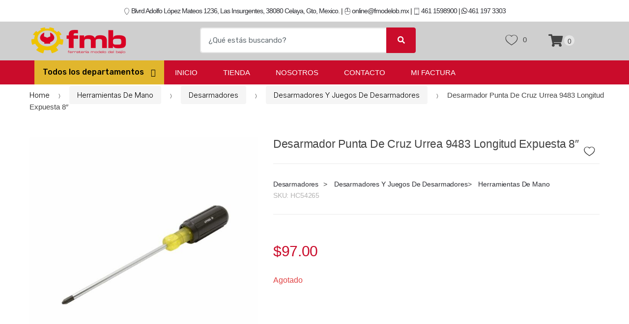

--- FILE ---
content_type: text/html; charset=UTF-8
request_url: https://fmodelo.com/product/desarmador-punta-de-cruz-urrea-9483-longitud-expuesta-8/
body_size: 57193
content:
<!DOCTYPE html>
<html lang="es">
<head>
<meta charset="UTF-8">
<meta name="viewport" content="width=device-width, initial-scale=1, maximum-scale=1.0, user-scalable=no">
<link rel="profile" href="http://gmpg.org/xfn/11">
<link rel="pingback" href="https://fmodelo.com/xmlrpc.php">

				<script>document.documentElement.className = document.documentElement.className + ' yes-js js_active js'</script>
			<title>Desarmador Punta De Cruz Urrea 9483 Longitud Expuesta 8&#8243; &#8211; Ferreteria Modelo</title>
<meta name='robots' content='max-image-preview:large' />
	<style>img:is([sizes="auto" i], [sizes^="auto," i]) { contain-intrinsic-size: 3000px 1500px }</style>
	<link rel='dns-prefetch' href='//fonts.googleapis.com' />
<link rel="alternate" type="application/rss+xml" title="Ferreteria Modelo &raquo; Feed" href="https://fmodelo.com/feed/" />
<link rel="alternate" type="application/rss+xml" title="Ferreteria Modelo &raquo; RSS de los comentarios" href="https://fmodelo.com/comments/feed/" />
<link rel="alternate" type="application/rss+xml" title="Ferreteria Modelo &raquo; Desarmador Punta De Cruz Urrea 9483 Longitud Expuesta 8&#8243; RSS de los comentarios" href="https://fmodelo.com/product/desarmador-punta-de-cruz-urrea-9483-longitud-expuesta-8/feed/" />
<style id='wp-emoji-styles-inline-css' type='text/css'>

	img.wp-smiley, img.emoji {
		display: inline !important;
		border: none !important;
		box-shadow: none !important;
		height: 1em !important;
		width: 1em !important;
		margin: 0 0.07em !important;
		vertical-align: -0.1em !important;
		background: none !important;
		padding: 0 !important;
	}
</style>
<link data-minify="1" rel='stylesheet' id='jquery-selectBox-css' href='https://fmodelo.com/wp-content/cache/min/1/wp-content/plugins/yith-woocommerce-wishlist/assets/css/jquery.selectBox.css?ver=1754609494' type='text/css' media='all' />
<link data-minify="1" rel='stylesheet' id='woocommerce_prettyPhoto_css-css' href='https://fmodelo.com/wp-content/cache/min/1/wp-content/plugins/woocommerce/assets/css/prettyPhoto.css?ver=1754609494' type='text/css' media='all' />
<link data-minify="1" rel='stylesheet' id='yith-wcwl-main-css' href='https://fmodelo.com/wp-content/cache/min/1/wp-content/plugins/yith-woocommerce-wishlist/assets/css/style.css?ver=1754609494' type='text/css' media='all' />
<style id='yith-wcwl-main-inline-css' type='text/css'>
 :root { --rounded-corners-radius: 16px; --add-to-cart-rounded-corners-radius: 16px; --color-headers-background: #F4F4F4; --feedback-duration: 3s } 
 :root { --rounded-corners-radius: 16px; --add-to-cart-rounded-corners-radius: 16px; --color-headers-background: #F4F4F4; --feedback-duration: 3s } 
</style>
<style id='classic-theme-styles-inline-css' type='text/css'>
/*! This file is auto-generated */
.wp-block-button__link{color:#fff;background-color:#32373c;border-radius:9999px;box-shadow:none;text-decoration:none;padding:calc(.667em + 2px) calc(1.333em + 2px);font-size:1.125em}.wp-block-file__button{background:#32373c;color:#fff;text-decoration:none}
</style>
<style id='global-styles-inline-css' type='text/css'>
:root{--wp--preset--aspect-ratio--square: 1;--wp--preset--aspect-ratio--4-3: 4/3;--wp--preset--aspect-ratio--3-4: 3/4;--wp--preset--aspect-ratio--3-2: 3/2;--wp--preset--aspect-ratio--2-3: 2/3;--wp--preset--aspect-ratio--16-9: 16/9;--wp--preset--aspect-ratio--9-16: 9/16;--wp--preset--color--black: #000000;--wp--preset--color--cyan-bluish-gray: #abb8c3;--wp--preset--color--white: #ffffff;--wp--preset--color--pale-pink: #f78da7;--wp--preset--color--vivid-red: #cf2e2e;--wp--preset--color--luminous-vivid-orange: #ff6900;--wp--preset--color--luminous-vivid-amber: #fcb900;--wp--preset--color--light-green-cyan: #7bdcb5;--wp--preset--color--vivid-green-cyan: #00d084;--wp--preset--color--pale-cyan-blue: #8ed1fc;--wp--preset--color--vivid-cyan-blue: #0693e3;--wp--preset--color--vivid-purple: #9b51e0;--wp--preset--gradient--vivid-cyan-blue-to-vivid-purple: linear-gradient(135deg,rgba(6,147,227,1) 0%,rgb(155,81,224) 100%);--wp--preset--gradient--light-green-cyan-to-vivid-green-cyan: linear-gradient(135deg,rgb(122,220,180) 0%,rgb(0,208,130) 100%);--wp--preset--gradient--luminous-vivid-amber-to-luminous-vivid-orange: linear-gradient(135deg,rgba(252,185,0,1) 0%,rgba(255,105,0,1) 100%);--wp--preset--gradient--luminous-vivid-orange-to-vivid-red: linear-gradient(135deg,rgba(255,105,0,1) 0%,rgb(207,46,46) 100%);--wp--preset--gradient--very-light-gray-to-cyan-bluish-gray: linear-gradient(135deg,rgb(238,238,238) 0%,rgb(169,184,195) 100%);--wp--preset--gradient--cool-to-warm-spectrum: linear-gradient(135deg,rgb(74,234,220) 0%,rgb(151,120,209) 20%,rgb(207,42,186) 40%,rgb(238,44,130) 60%,rgb(251,105,98) 80%,rgb(254,248,76) 100%);--wp--preset--gradient--blush-light-purple: linear-gradient(135deg,rgb(255,206,236) 0%,rgb(152,150,240) 100%);--wp--preset--gradient--blush-bordeaux: linear-gradient(135deg,rgb(254,205,165) 0%,rgb(254,45,45) 50%,rgb(107,0,62) 100%);--wp--preset--gradient--luminous-dusk: linear-gradient(135deg,rgb(255,203,112) 0%,rgb(199,81,192) 50%,rgb(65,88,208) 100%);--wp--preset--gradient--pale-ocean: linear-gradient(135deg,rgb(255,245,203) 0%,rgb(182,227,212) 50%,rgb(51,167,181) 100%);--wp--preset--gradient--electric-grass: linear-gradient(135deg,rgb(202,248,128) 0%,rgb(113,206,126) 100%);--wp--preset--gradient--midnight: linear-gradient(135deg,rgb(2,3,129) 0%,rgb(40,116,252) 100%);--wp--preset--font-size--small: 13px;--wp--preset--font-size--medium: 20px;--wp--preset--font-size--large: 36px;--wp--preset--font-size--x-large: 42px;--wp--preset--font-family--inter: "Inter", sans-serif;--wp--preset--font-family--cardo: Cardo;--wp--preset--spacing--20: 0.44rem;--wp--preset--spacing--30: 0.67rem;--wp--preset--spacing--40: 1rem;--wp--preset--spacing--50: 1.5rem;--wp--preset--spacing--60: 2.25rem;--wp--preset--spacing--70: 3.38rem;--wp--preset--spacing--80: 5.06rem;--wp--preset--shadow--natural: 6px 6px 9px rgba(0, 0, 0, 0.2);--wp--preset--shadow--deep: 12px 12px 50px rgba(0, 0, 0, 0.4);--wp--preset--shadow--sharp: 6px 6px 0px rgba(0, 0, 0, 0.2);--wp--preset--shadow--outlined: 6px 6px 0px -3px rgba(255, 255, 255, 1), 6px 6px rgba(0, 0, 0, 1);--wp--preset--shadow--crisp: 6px 6px 0px rgba(0, 0, 0, 1);}:where(.is-layout-flex){gap: 0.5em;}:where(.is-layout-grid){gap: 0.5em;}body .is-layout-flex{display: flex;}.is-layout-flex{flex-wrap: wrap;align-items: center;}.is-layout-flex > :is(*, div){margin: 0;}body .is-layout-grid{display: grid;}.is-layout-grid > :is(*, div){margin: 0;}:where(.wp-block-columns.is-layout-flex){gap: 2em;}:where(.wp-block-columns.is-layout-grid){gap: 2em;}:where(.wp-block-post-template.is-layout-flex){gap: 1.25em;}:where(.wp-block-post-template.is-layout-grid){gap: 1.25em;}.has-black-color{color: var(--wp--preset--color--black) !important;}.has-cyan-bluish-gray-color{color: var(--wp--preset--color--cyan-bluish-gray) !important;}.has-white-color{color: var(--wp--preset--color--white) !important;}.has-pale-pink-color{color: var(--wp--preset--color--pale-pink) !important;}.has-vivid-red-color{color: var(--wp--preset--color--vivid-red) !important;}.has-luminous-vivid-orange-color{color: var(--wp--preset--color--luminous-vivid-orange) !important;}.has-luminous-vivid-amber-color{color: var(--wp--preset--color--luminous-vivid-amber) !important;}.has-light-green-cyan-color{color: var(--wp--preset--color--light-green-cyan) !important;}.has-vivid-green-cyan-color{color: var(--wp--preset--color--vivid-green-cyan) !important;}.has-pale-cyan-blue-color{color: var(--wp--preset--color--pale-cyan-blue) !important;}.has-vivid-cyan-blue-color{color: var(--wp--preset--color--vivid-cyan-blue) !important;}.has-vivid-purple-color{color: var(--wp--preset--color--vivid-purple) !important;}.has-black-background-color{background-color: var(--wp--preset--color--black) !important;}.has-cyan-bluish-gray-background-color{background-color: var(--wp--preset--color--cyan-bluish-gray) !important;}.has-white-background-color{background-color: var(--wp--preset--color--white) !important;}.has-pale-pink-background-color{background-color: var(--wp--preset--color--pale-pink) !important;}.has-vivid-red-background-color{background-color: var(--wp--preset--color--vivid-red) !important;}.has-luminous-vivid-orange-background-color{background-color: var(--wp--preset--color--luminous-vivid-orange) !important;}.has-luminous-vivid-amber-background-color{background-color: var(--wp--preset--color--luminous-vivid-amber) !important;}.has-light-green-cyan-background-color{background-color: var(--wp--preset--color--light-green-cyan) !important;}.has-vivid-green-cyan-background-color{background-color: var(--wp--preset--color--vivid-green-cyan) !important;}.has-pale-cyan-blue-background-color{background-color: var(--wp--preset--color--pale-cyan-blue) !important;}.has-vivid-cyan-blue-background-color{background-color: var(--wp--preset--color--vivid-cyan-blue) !important;}.has-vivid-purple-background-color{background-color: var(--wp--preset--color--vivid-purple) !important;}.has-black-border-color{border-color: var(--wp--preset--color--black) !important;}.has-cyan-bluish-gray-border-color{border-color: var(--wp--preset--color--cyan-bluish-gray) !important;}.has-white-border-color{border-color: var(--wp--preset--color--white) !important;}.has-pale-pink-border-color{border-color: var(--wp--preset--color--pale-pink) !important;}.has-vivid-red-border-color{border-color: var(--wp--preset--color--vivid-red) !important;}.has-luminous-vivid-orange-border-color{border-color: var(--wp--preset--color--luminous-vivid-orange) !important;}.has-luminous-vivid-amber-border-color{border-color: var(--wp--preset--color--luminous-vivid-amber) !important;}.has-light-green-cyan-border-color{border-color: var(--wp--preset--color--light-green-cyan) !important;}.has-vivid-green-cyan-border-color{border-color: var(--wp--preset--color--vivid-green-cyan) !important;}.has-pale-cyan-blue-border-color{border-color: var(--wp--preset--color--pale-cyan-blue) !important;}.has-vivid-cyan-blue-border-color{border-color: var(--wp--preset--color--vivid-cyan-blue) !important;}.has-vivid-purple-border-color{border-color: var(--wp--preset--color--vivid-purple) !important;}.has-vivid-cyan-blue-to-vivid-purple-gradient-background{background: var(--wp--preset--gradient--vivid-cyan-blue-to-vivid-purple) !important;}.has-light-green-cyan-to-vivid-green-cyan-gradient-background{background: var(--wp--preset--gradient--light-green-cyan-to-vivid-green-cyan) !important;}.has-luminous-vivid-amber-to-luminous-vivid-orange-gradient-background{background: var(--wp--preset--gradient--luminous-vivid-amber-to-luminous-vivid-orange) !important;}.has-luminous-vivid-orange-to-vivid-red-gradient-background{background: var(--wp--preset--gradient--luminous-vivid-orange-to-vivid-red) !important;}.has-very-light-gray-to-cyan-bluish-gray-gradient-background{background: var(--wp--preset--gradient--very-light-gray-to-cyan-bluish-gray) !important;}.has-cool-to-warm-spectrum-gradient-background{background: var(--wp--preset--gradient--cool-to-warm-spectrum) !important;}.has-blush-light-purple-gradient-background{background: var(--wp--preset--gradient--blush-light-purple) !important;}.has-blush-bordeaux-gradient-background{background: var(--wp--preset--gradient--blush-bordeaux) !important;}.has-luminous-dusk-gradient-background{background: var(--wp--preset--gradient--luminous-dusk) !important;}.has-pale-ocean-gradient-background{background: var(--wp--preset--gradient--pale-ocean) !important;}.has-electric-grass-gradient-background{background: var(--wp--preset--gradient--electric-grass) !important;}.has-midnight-gradient-background{background: var(--wp--preset--gradient--midnight) !important;}.has-small-font-size{font-size: var(--wp--preset--font-size--small) !important;}.has-medium-font-size{font-size: var(--wp--preset--font-size--medium) !important;}.has-large-font-size{font-size: var(--wp--preset--font-size--large) !important;}.has-x-large-font-size{font-size: var(--wp--preset--font-size--x-large) !important;}
:where(.wp-block-post-template.is-layout-flex){gap: 1.25em;}:where(.wp-block-post-template.is-layout-grid){gap: 1.25em;}
:where(.wp-block-columns.is-layout-flex){gap: 2em;}:where(.wp-block-columns.is-layout-grid){gap: 2em;}
:root :where(.wp-block-pullquote){font-size: 1.5em;line-height: 1.6;}
</style>
<link rel='stylesheet' id='photoswipe-css' href='https://fmodelo.com/wp-content/plugins/woocommerce/assets/css/photoswipe/photoswipe.min.css?ver=9.7.1' type='text/css' media='all' />
<link rel='stylesheet' id='photoswipe-default-skin-css' href='https://fmodelo.com/wp-content/plugins/woocommerce/assets/css/photoswipe/default-skin/default-skin.min.css?ver=9.7.1' type='text/css' media='all' />
<style id='woocommerce-inline-inline-css' type='text/css'>
.woocommerce form .form-row .required { visibility: visible; }
</style>
<link data-minify="1" rel='stylesheet' id='enviaPublicStylesheet-css' href='https://fmodelo.com/wp-content/cache/min/1/wp-content/plugins/shipping-system-live-rates-fulfillment-envia/public/css/envia-shipping-public.css?ver=1754609494' type='text/css' media='' />
<link data-minify="1" rel='stylesheet' id='notiny-css' href='https://fmodelo.com/wp-content/cache/min/1/wp-content/plugins/woo-added-to-cart-notification/assets/libs/notiny/notiny.css?ver=1754609494' type='text/css' media='all' />
<link data-minify="1" rel='stylesheet' id='wooac-frontend-css' href='https://fmodelo.com/wp-content/cache/min/1/wp-content/plugins/woo-added-to-cart-notification/assets/css/frontend.css?ver=1754609494' type='text/css' media='all' />
<link data-minify="1" rel='stylesheet' id='brands-styles-css' href='https://fmodelo.com/wp-content/cache/min/1/wp-content/plugins/woocommerce/assets/css/brands.css?ver=1754609494' type='text/css' media='all' />
<link rel='stylesheet' id='techmarket-bootstrap-css' href='https://fmodelo.com/wp-content/themes/techmarket/assets/css/bootstrap.min.css?ver=1.4.11' type='text/css' media='all' />
<link data-minify="1" rel='stylesheet' id='fontawesome-css' href='https://fmodelo.com/wp-content/cache/min/1/wp-content/themes/techmarket/assets/vendors/fontawesome/css/all.min.css?ver=1754609494' type='text/css' media='all' />
<link rel='stylesheet' id='techmarket-animate-css' href='https://fmodelo.com/wp-content/themes/techmarket/assets/css/animate.min.css?ver=1.4.11' type='text/css' media='all' />
<link data-minify="1" rel='stylesheet' id='techmarket-style-css' href='https://fmodelo.com/wp-content/cache/min/1/wp-content/themes/techmarket/style.min.css?ver=1754609494' type='text/css' media='all' />
<!--[if IE]>
<link rel='stylesheet' id='techmarket-ie-style-css' href='https://fmodelo.com/wp-content/themes/techmarket/assets/css/ie-style.css?ver=1.4.11' type='text/css' media='all' />
<![endif]-->
<link rel='stylesheet' id='techmarket-fonts-css' href='//fonts.googleapis.com/css?family=Rubik:300,400,400i,500,500i,900,900i&#038;subset=latin%2Clatin-ext' type='text/css' media='all' />
<link data-minify="1" rel='stylesheet' id='techmarket-icons-css' href='https://fmodelo.com/wp-content/cache/min/1/wp-content/themes/techmarket/assets/css/font-techmarket.min.css?ver=1754609494' type='text/css' media='all' />
<link data-minify="1" rel='stylesheet' id='techmarket-woocommerce-style-css' href='https://fmodelo.com/wp-content/cache/min/1/wp-content/themes/techmarket/assets/css/woocommerce/woocommerce.css?ver=1754609494' type='text/css' media='all' />
<style id='techmarket-woocommerce-style-inline-css' type='text/css'>

		button,
		input[type="button"],
		input[type="reset"],
		input[type="submit"],
		.button,
		#scrollUp,
		.added_to_cart,
		.btn-primary,
		.fullwidth-notice,
		.top-bar.top-bar-v4,
		.site-header.header-v4,
		.site-header.header-v5,
		.navbar-search .btn-secondary,
		.header-v1 .departments-menu button,
		.widget_shopping_cart .buttons a:first-child,
		.section-landscape-products-widget-carousel.type-3 .section-header:after,
		.home-v1-slider .custom.tp-bullets .tp-bullet.selected,
		.home-v2-slider .custom.tp-bullets .tp-bullet.selected,
		.home-v3-slider .custom.tp-bullets .tp-bullet.selected,
		.home-v4-slider .custom.tp-bullets .tp-bullet.selected,
		.home-v5-slider .custom.tp-bullets .tp-bullet.selected,
		.home-v6-slider .custom.tp-bullets .tp-bullet.selected,
		.section-categories-filter .products .product-type-simple .button:hover,
		#respond.comment-respond .comment-form .form-submit input[type=submit]:hover,
		.contact-page-title:after,
		.comment-reply-title:after,
		article .more-link,
		article.post .more-link,
		.slick-dots li.slick-active button:before,
		.products .product .added_to_cart:hover,
		.products .product .button:hover,
		.banner-action.button:hover,
		.deal-progress .progress-bar,
		.section-products-tabs .section-products-tabs-wrap>.button:hover,
		#secondary.sidebar-blog .widget .widget-title:after,
		#secondary.sidebar-blog .widget_tag_cloud .tagcloud a:hover,
		.comments-title:after, .pings-title:after,
		.navbar-primary .nav .techmarket-flex-more-menu-item>a::after,
		.primary-navigation .nav .techmarket-flex-more-menu-item>a::after,
		.secondary-navigation .nav .techmarket-flex-more-menu-item>a::after,
		.header-v4 .sticky-wrapper .techmarket-sticky-wrap.stuck,
		.header-v5 .sticky-wrapper .techmarket-sticky-wrap.stuck,
		article .post-readmore .btn-primary:hover,
		article.post .post-readmore .btn-primary:hover,
		.table-compare tbody tr td .button:hover,
		.return-to-shop .button:hover,
		.contact-form .form-group input[type=button],
		.contact-form .form-group input[type=submit],
		.cart-collaterals .checkout-button,
		#payment .place-order .button,
		.single-product .single_add_to_cart_button:hover,
		.single-product .accessories .accessories-product-total-price .accessories-add-all-to-cart .button:hover,
		.single-product .accessories .accessories-product-total-price .accessories-add-all-to-cart .button:focus,
		.contact-form .form-group input[type=button],
		.contact-form .form-group input[type=submit],
		.about-accordion .kc-section-active .kc_accordion_header.ui-state-active a i,
		.about-accordion .vc_tta-panels .vc_tta-panel .vc_tta-panel-heading .vc_tta-panel-title i,
		.about-accordion .vc_tta-panels .vc_tta-panel.vc_active .vc_tta-panel-title i,
		.home-v3-banner-with-products-carousel .banner .banner-action.button,
		.section-media-single-banner .button,
		.woocommerce-wishlist table.cart .product-add-to-cart a.button,
		table.cart td.actions div.coupon .button,
		.site-header.header-v10 .stretched-row,
		.site-header .handheld-header .handheld-header-cart-link .count,
		.products .product-carousel-with-timer-gallery .button,
		.banners-v2 .banner-action.button,
		.pace .pace-progress,
		input[type="submit"].dokan-btn-danger, a.dokan-btn-danger, .dokan-btn-danger,
		input[type="submit"].dokan-btn-danger:hover,
		a.dokan-btn-danger:hover,
		.dokan-btn-danger:hover,
		input[type="submit"].dokan-btn-danger:focus,
		a.dokan-btn-danger:focus,
		.dokan-btn-danger:focus,
		.wcmp_main_page .wcmp_main_menu ul li.hasmenu ul.submenu li.active a,
		.wcmp_main_page .wcmp_main_holder .wcmp_headding1 button,
		.wcmp_main_page .wcmp_main_menu ul li ul li a.active2,
		.wcmp_main_page .wcmp_main_holder .wcmp_headding1 button,
		input[type="submit"].dokan-btn-theme, a.dokan-btn-theme, .dokan-btn-theme,
		input[type="submit"].dokan-btn-theme:hover, a.dokan-btn-theme:hover, .dokan-btn-theme:hover,
		input[type="submit"].dokan-btn-theme:focus, a.dokan-btn-theme:focus, .dokan-btn-theme:focus,
		#secondary.sidebar-blog .widget .section-header .section-title:after,
		.dokan-dashboard .dokan-dash-sidebar ul.dokan-dashboard-menu li.active,
		.dokan-dashboard .dokan-dash-sidebar ul.dokan-dashboard-menu li:hover,
		.dokan-dashboard .dokan-dash-sidebar ul.dokan-dashboard-menu li.dokan-common-links a:hover,
		.wcmp_regi_main .register p.woocomerce-FormRow input,
		.pagination .page-numbers li .page-numbers.current,
		.woocommerce-pagination .page-numbers li .page-numbers.current,
		#secondary .widget.widget_price_filter .price_slider .ui-slider-range,
		#secondary .widget.widget_price_filter .price_slider .ui-slider-handle, 
		div.wpforms-container-full.contact-form .wpforms-form input[type=submit],
		div.wpforms-container-full.contact-form .wpforms-form button[type=submit],
		div.wpforms-container-full.contact-form .wpforms-form .wpforms-page-button,
		.wpforms-container.contact-form input[type=submit],
		.wpforms-container.contact-form button[type=submit],
		.wpforms-container.contact-form .wpforms-page-button,
		div.wpforms-container-full.newsletter-form .wpforms-form input[type=submit],
		div.wpforms-container-full.newsletter-form .wpforms-form button[type=submit],
		div.wpforms-container-full.newsletter-form .wpforms-form .wpforms-page-button,
		.wpforms-container.newsletter-form input[type=submit],
		.wpforms-container.newsletter-form button[type=submit],
		.wpforms-container.newsletter-form .wpforms-page-button {
			background-color: #ca0c2b;
		}

		.primary-navigation .nav .dropdown-menu,
		.secondary-navigation .nav .dropdown-menu,
		.navbar-primary .nav .dropdown-menu,
		.primary-navigation .nav .yamm-fw > .dropdown-menu > li,
		.navbar-primary .nav .yamm-fw > .dropdown-menu > li,
		.top-bar .nav .show>.dropdown-menu {
			border-top-color: #ca0c2b;
		}

		.widget_shopping_cart .buttons a:first-child:hover,
		.navbar-primary .nav .techmarket-flex-more-menu-item>a:hover::after,
		.primary-navigation .nav .techmarket-flex-more-menu-item>a:hover::after,
		.secondary-navigation .nav .techmarket-flex-more-menu-item>a:hover::after,
		.cart-collaterals .checkout-button:hover,
		#payment .place-order .button:hover,
		.contact-form .form-group input[type=button]:hover,
		.contact-form .form-group input[type=submit]:hover,
		.section-media-single-banner .button:hover,
		.woocommerce-wishlist table.cart .product-add-to-cart a.button:hover,
		.products .product-carousel-with-timer-gallery .button:hover,
		table.cart td.actions div.coupon .button:hover,
		.banners-v2 .banner-action.button:hover,
		.wcmp_main_page .wcmp_main_holder .wcmp_headding1 button:hover,
		.btn-primary:hover,
		.navbar-search button:hover,
		div.wpforms-container-full.contact-form .wpforms-form input[type=submit]:hover,
		div.wpforms-container-full.contact-form .wpforms-form button[type=submit]:hover,
		div.wpforms-container-full.contact-form .wpforms-form .wpforms-page-button:hover,
		.wpforms-container.contact-form input[type=submit]:hover,
		.wpforms-container.contact-form button[type=submit]:hover,
		.wpforms-container.contact-form .wpforms-page-button:hover,
		div.wpforms-container-full.newsletter-form .wpforms-form input[type=submit]:hover,
		div.wpforms-container-full.newsletter-form .wpforms-form button[type=submit]:hover,
		div.wpforms-container-full.newsletter-form .wpforms-form .wpforms-page-button:hover,
		.wpforms-container.newsletter-form input[type=submit]:hover,
		.wpforms-container.newsletter-form button[type=submit]:hover,
		.wpforms-container.newsletter-form .wpforms-page-button:hover {
			background-color: #ba0b28;
		}

		.home-v3-banner-with-products-carousel .banner .banner-action.button:hover {
			background-color: #a20a22;
		}

		.cart-collaterals .checkout-button:hover,
		#payment .place-order .button:hover,
		.contact-form .form-group input[type=button]:hover,
		.contact-form .form-group input[type=submit]:hover,
		.section-media-single-banner .button:hover,
		.products .product-carousel-with-timer-gallery .button:hover,
		.woocommerce-wishlist table.cart .product-add-to-cart a.button:hover,
		table.cart td.actions div.coupon .button:hover,
		.btn-primary:hover,
		div.wpforms-container-full.contact-form .wpforms-form input[type=submit]:hover,
		div.wpforms-container-full.contact-form .wpforms-form button[type=submit]:hover,
		div.wpforms-container-full.contact-form .wpforms-form .wpforms-page-button:hover,
		.wpforms-container.contact-form input[type=submit]:hover,
		.wpforms-container.contact-form button[type=submit]:hover,
		.wpforms-container.contact-form .wpforms-page-button:hover,
		div.wpforms-container-full.newsletter-form .wpforms-form input[type=submit],
		div.wpforms-container-full.newsletter-form .wpforms-form button[type=submit],
		div.wpforms-container-full.newsletter-form .wpforms-form .wpforms-page-button,
		.wpforms-container.newsletter-form input[type=submit]:hover,
		.wpforms-container.newsletter-form button[type=submit]:hover,
		.wpforms-container.newsletter-form .wpforms-page-button:hover {
			border-color: #ba0b28;
		}

		.home-v3-banner-with-products-carousel .banner .banner-action.button:hover {
			border-color: #a20a22;
		}

		.top-bar.top-bar-v4 {
			border-bottom-color: #e20d30;
		}

		.price,
		.features-list .feature i,
		.section-recent-posts-with-categories .post-items .post-item .post-info .btn-more,
		.section-products-with-image .load-more-button,
		.single-product .woocommerce-tabs .wc-tabs li.active a,
		.single-product .techmarket-tabs .tm-tabs li.active a,
		#respond.comment-respond .comment-form .form-submit input[type=submit],
		#respond.comment-respond .comment-form > p.logged-in-as a,
		.banner-action.button,
		.commentlist .comment .reply a,
		.pings-list .comment .reply a,
		.products .product .added_to_cart,
		.products .product .button,
		.full-width-banner .banner-bg .button,
		article.post.category-more-tag a[target=_blank],
		.commentlist .comment #respond .comment-reply-title small a,
		.commentlist .pingback #respond .comment-reply-title small a,
		.pings-list .comment #respond .comment-reply-title small a,
		.pings-list .pingback #respond .comment-reply-title small a,
		article.post.format-link .entry-content p a,
		article .post-readmore .btn-primary,
		article.post .post-readmore .btn-primary,
		.table-compare tbody tr td .button,
		.return-to-shop .button,
		.wcmp_main_page .wcmp_main_menu ul li a.active,
		.wcmp_main_page .wcmp_main_menu ul li a:hover,
		.wcmp_main_page .wcmp_displaybox2 h3,
		.wcmp_main_page .wcmp_displaybox3 h3,
		.widget_techmarket_poster_widget .poster-bg .caption .button:hover,
		.single-product .accessories .products .product .accessory-checkbox label input,
		.cart-collaterals .shop-features li i,
		.single-product .single_add_to_cart_button,
		.banners .banner .banner-bg .caption .price,
		.features-list .features .feature .media .feature-icon,
		.section-recent-posts-with-categories .nav .nav-link,
		.widget_techmarket_banner_widget .banner .banner-bg .caption .price,
		.single-product .accessories .accessories-product-total-price .accessories-add-all-to-cart .button,
		.wcmp_main_page  .wcmp_main_holder .wcmp_dashboard_display_box h3,
		#secondary .widget.widget_layered_nav ul li a:hover:before,
		#secondary .widget.widget_layered_nav ul li.chosen a:before {
			color: #ca0c2b;
		}

		.top-bar.top-bar-v4 .nav-item+.nav-item .nav-link::before,
		.top-bar.top-bar-v4 .nav-item+.nav-item>a::before,
		.top-bar.top-bar-v4 .nav>.menu-item+.menu-item .nav-link::before,
		.top-bar.top-bar-v4 .nav>.menu-item+.menu-item>a::before,
		#respond.comment-respond .comment-form > p.logged-in-as a:hover,
		#respond.comment-respond .comment-form > p.logged-in-as a:focus,
		#comments .comment-list .reply a:hover,
		#comments .comment-list .reply a:focus,
		.comment-list #respond .comment-reply-title small:hover,
		.pings-list #respond .comment-reply-title small:hover,
		.comment-list #respond .comment-reply-title small a:focus,
		.pings-list #respond .comment-reply-title small a:focus {
			color: #f20e34;
		}

		.top-bar.top-bar-v4 a,
		.site-header.header-v4 .site-header-cart .cart-contents .amount .price-label{
			color: #17c1751;
		}

		.site-header.header-v4 .navbar-search button,
		.site-header.header-v5 .navbar-search button,
		.widget_shopping_cart .product_list_widget .mini_cart_item .remove,
		.widget_shopping_cart_content .product_list_widget .mini_cart_item .remove,
		.site-header.header-v4 .site-header-cart .cart-contents .count {
			background-color: #ea0e32;
		}

		.section-landscape-products-widget-carousel.product-widgets .section-header:after {
			border-bottom-color: #ca0c2b;
		}

		.site-header.header-v4 .site-branding .cls-3,
		.site-header.header-v5 .site-branding .cls-3 {
			fill: #15b154a;
		}

		.btn-primary,
		.wcmp_main_page .wcmp_ass_btn,
		.header-v4 .departments-menu>.dropdown-menu>li,
		.header-v4 .departments-menu>.dropdown-menu .menu-item-has-children>.dropdown-menu,
		.section-categories-filter .products .product-type-simple .button:hover,
		.contact-page-title:after,
		.navbar-search .btn-secondary,
		.products .product .added_to_cart,
		.products .product .button,
		.products .product .added_to_cart:hover,
		.products .product .button:hover,
		.section-products-carousel-tabs .nav-link.active::after,
		.full-width-banner .banner-bg .button,
		.banner-action.button,
		.section-products-tabs .section-products-tabs-wrap>.button:hover,
		.section-3-2-3-product-cards-tabs-with-featured-product .nav .nav-link.active:after,
		.section-product-cards-carousel-tabs .nav .nav-link.active:after,
		.section-products-carousel-with-vertical-tabs .section-title:before,
		#respond.comment-respond .comment-form .form-submit input[type=submit],
		.section-categories-filter .products .product-type-simple .button:hover,
		.home-v9-full-banner.full-width-banner .banner-bg .caption .banner-action.button:hover,
		.section-deals-carousel-and-products-carousel-tabs .deals-carousel-inner-block,
		article .post-readmore .btn-primary,
		article.post .post-readmore .btn-primary,
		.table-compare tbody tr td .button,
		.table-compare tbody tr td .button:hover,
		.return-to-shop .button,
		.col-2-full-width-banner .banner .banner-bg .caption .banner-action.button:hover,
		.return-to-shop .button:hover,
		.select2-container .select2-drop-active,
		.contact-form .form-group input[type=button],
		.contact-form .form-group input[type=submit],
		.widget_techmarket_poster_widget .poster-bg .caption .button,
		.cart-collaterals .checkout-button,
		.section-6-1-6-products-tabs ul.nav .nav-link.active:after,
		#payment .place-order .button,
		.products .sale-product-with-timer,
		.products .sale-product-with-timer:hover,
		.single-product .single_add_to_cart_button,
		.single-product .accessories .accessories-product-total-price .accessories-add-all-to-cart .button:hover,
		.single-product .accessories .accessories-product-total-price .accessories-add-all-to-cart .button:focus,
		.contact-form .form-group input[type=button],
		.contact-form .form-group input[type=submit],
		.about-accordion .kc-section-active .kc_accordion_header.ui-state-active a i,
		.about-accordion .vc_tta-panels .vc_tta-panel.vc_active .vc_tta-panel-title i,
		.section-landscape-full-product-cards-carousel .section-title::before,
		.section-media-single-banner .button,
		.woocommerce-wishlist table.cart .product-add-to-cart a.button,
		.widget_techmarket_poster_widget .poster-bg .caption .button,
		table.cart td.actions div.coupon .button,
		.header-v1 .departments-menu button,
		input[type="submit"].dokan-btn-danger,
		a.dokan-btn-danger,
		.dokan-btn-danger,
		input[type="submit"].dokan-btn-danger:hover,
		a.dokan-btn-danger:hover,
		.dokan-btn-danger:hover,
		input[type="submit"].dokan-btn-danger:focus,
		a.dokan-btn-danger:focus,
		.dokan-btn-danger:focus,
		input[type="submit"].dokan-btn-theme, a.dokan-btn-theme, .dokan-btn-theme,
		input[type="submit"].dokan-btn-theme:hover, a.dokan-btn-theme:hover, .dokan-btn-theme:hover,
		input[type="submit"].dokan-btn-theme:focus, a.dokan-btn-theme:focus, .dokan-btn-theme:focus,
		.section-product-carousel-with-featured-product.type-2 .section-title::before,
		.wcvendors-pro-dashboard-wrapper .wcv-grid nav.wcv-navigation ul li.active a:after,
		.header-v4 .departments-menu>.dropdown-menu, 
		div.wpforms-container-full.contact-form .wpforms-form input[type=submit]:hover,
		div.wpforms-container-full.contact-form .wpforms-form button[type=submit]:hover,
		div.wpforms-container-full.contact-form .wpforms-form .wpforms-page-button:hover,
		.wpforms-container.contact-form input[type=submit]:hover,
		.wpforms-container.contact-form button[type=submit]:hover,
		.wpforms-container.contact-form .wpforms-page-button:hover,
		div.wpforms-container-full.newsletter-form .wpforms-form input[type=submit]:hover,
		div.wpforms-container-full.newsletter-form .wpforms-form button[type=submit]:hover,
		div.wpforms-container-full.newsletter-form .wpforms-form .wpforms-page-button:hover,
		.wpforms-container.newsletter-form input[type=submit]:hover,
		.wpforms-container.newsletter-form button[type=submit]:hover,
		.wpforms-container.newsletter-form .wpforms-page-button:hover {
			border-color: #ca0c2b;
		}

		.slider-sm-btn,
		.slider-sm-btn:hover {
			border-color: #ca0c2b !important;
		}

		.slider-sm-btn {
			color: #ca0c2b !important;
		}

		.slider-sm-btn:hover,
		.wcmp_main_page .wcmp_main_holder .wcmp_vendor_dashboard_content .action_div .wcmp_orange_btn {
			background-color: #ca0c2b !important;
		}

		@media (max-width: 1023px) {
			.shop-control-bar {
				background-color: #ca0c2b;
			}
		}

		button,
		.button,
		button:hover,
		.button:hover,
		.btn-primary,
		input[type=submit],
		input[type=submit]:hover,
		.btn-primary:hover,
		.return-to-shop .button:hover,
		.top-bar.top-bar-v4 a,
		.fullwidth-notice .message,
		#payment .place-order .button,
		.cart-collaterals .checkout-button,
		.banners-v2 .banner-action.button,
		.header-v1 .departments-menu button,
		.section-media-single-banner .button,
		.full-width-banner .banner-bg .button:focus,
		.full-width-banner .banner-bg .button:hover,
		.banners-v2.full-width-banner .banner-bg .button,
		.site-header.header-v10 .navbar-primary .nav>li>a,
		.site-header.header-v10 .primary-navigation .nav>li>a,
		.top-bar.top-bar-v4 .nav-item+.nav-item .nav-link::before,
		.top-bar.top-bar-v4 .nav-item+.nav-item>a::before,
		.top-bar.top-bar-v4 .nav>.menu-item+.menu-item .nav-link::before,
		.top-bar.top-bar-v4 .nav>.menu-item+.menu-item>a::before,
		.site-header.header-v4 .navbar-nav .nav-link,
		.site-header.header-v4 .site-header-cart .cart-contents,
		.site-header.header-v4 .header-cart-icon,
		.site-header.header-v4 .departments-menu button i,
		.site-header.header-v5 .departments-menu button i,
		.site-header.header-v5 .navbar-primary .nav>li>a,
		.site-header.header-v5 .primary-navigation .nav>li>a,
		.section-products-tabs .section-products-tabs-wrap>.button:hover,
		.site-header.header-v4 .site-header-cart .cart-contents .amount .price-label,
		.home-v9-full-banner.full-width-banner .banner-bg .caption .banner-action.button:hover,
		.col-2-full-width-banner .banner .banner-bg .caption .banner-action.button:hover{
			color: #ffffff;
		}

		.slider-sm-btn:hover,
		.slider-sm-btn {
			color: #ffffff !important;
		}

		.top-bar.top-bar-v4 {
			border-bottom-color: #17f17f17f;
		}

		.site-header.header-v4 .site-header-cart .cart-contents .count {
			background-color: #218218218;
		}

		.site-header.header-v4 .navbar-search button,
		.site-header.header-v5 .navbar-search button {
			background-color: #ffffff;
		}

		.site-header.header-v4 .navbar-search button:hover,
		.site-header.header-v5 .navbar-search button:hover {
			background-color: #cccccc;
		}

		.site-header.header-v4 .departments-menu button i,
		.site-header.header-v5 .departments-menu button i {
			text-shadow: #ffffff 0 1px 0;
		}

		.site-header.header-v4 .site-branding .cls-1,
		.site-header.header-v4 .site-branding .cls-2,
		.site-header.header-v5 .site-branding .cls-1,
		.site-header.header-v5 .site-branding .cls-2 {
			fill: #ffffff;
		}

		.site-header.header-v4 .site-branding .cls-3,
		.site-header.header-v5 .site-branding .cls-3 {
			fill: #218218218;
		}
		
</style>
<link data-minify="1" rel='stylesheet' id='techmarket-woocommerce-brands-style-css' href='https://fmodelo.com/wp-content/cache/min/1/wp-content/themes/techmarket/assets/css/woocommerce/extensions/brands.css?ver=1754609494' type='text/css' media='all' />
<link rel='stylesheet' id='inter-css' href='//fonts.googleapis.com/css?family=Inter%3A100%2C200%2C300%2Cregular%2C500%2C600%2C700%2C800%2C900&#038;subset=cyrillic%2Ccyrillic-ext%2Cgreek%2Cgreek-ext%2Clatin%2Clatin-ext%2Cvietnamese&#038;ver=2.9.6' type='text/css' media='all' />
<link rel='stylesheet' id='poppins-css' href='//fonts.googleapis.com/css?family=Poppins%3A100%2C100italic%2C200%2C200italic%2C300%2C300italic%2Cregular%2Citalic%2C500%2C500italic%2C600%2C600italic%2C700%2C700italic%2C800%2C800italic%2C900%2C900italic&#038;subset=devanagari%2Clatin%2Clatin-ext&#038;ver=2.9.6' type='text/css' media='all' />
<link rel='stylesheet' id='kc-general-css' href='https://fmodelo.com/wp-content/plugins/kingcomposer/assets/frontend/css/kingcomposer.min.css?ver=2.9.6' type='text/css' media='all' />
<link data-minify="1" rel='stylesheet' id='kc-animate-css' href='https://fmodelo.com/wp-content/cache/min/1/wp-content/plugins/kingcomposer/assets/css/animate.css?ver=1754609494' type='text/css' media='all' />
<link data-minify="1" rel='stylesheet' id='techmarket-child-style-css' href='https://fmodelo.com/wp-content/cache/min/1/wp-content/themes/techmarket-child/style.css?ver=1754609494' type='text/css' media='all' />
<!--n2css--><!--n2js--><script type="text/javascript" src="https://fmodelo.com/wp-includes/js/jquery/jquery.min.js?ver=3.7.1" id="jquery-core-js" data-rocket-defer defer></script>
<script type="text/javascript" src="https://fmodelo.com/wp-includes/js/jquery/jquery-migrate.min.js?ver=3.4.1" id="jquery-migrate-js" data-rocket-defer defer></script>
<script type="text/javascript" src="https://fmodelo.com/wp-content/plugins/woocommerce/assets/js/jquery-blockui/jquery.blockUI.min.js?ver=2.7.0-wc.9.7.1" id="jquery-blockui-js" defer="defer" data-wp-strategy="defer"></script>
<script type="text/javascript" id="wc-add-to-cart-js-extra">
/* <![CDATA[ */
var wc_add_to_cart_params = {"ajax_url":"\/wp-admin\/admin-ajax.php","wc_ajax_url":"\/?wc-ajax=%%endpoint%%","i18n_view_cart":"Ver carrito","cart_url":"https:\/\/fmodelo.com\/cart\/","is_cart":"","cart_redirect_after_add":"no"};
/* ]]> */
</script>
<script type="text/javascript" src="https://fmodelo.com/wp-content/plugins/woocommerce/assets/js/frontend/add-to-cart.min.js?ver=9.7.1" id="wc-add-to-cart-js" defer="defer" data-wp-strategy="defer"></script>
<script type="text/javascript" src="https://fmodelo.com/wp-content/plugins/woocommerce/assets/js/zoom/jquery.zoom.min.js?ver=1.7.21-wc.9.7.1" id="zoom-js" defer="defer" data-wp-strategy="defer"></script>
<script type="text/javascript" src="https://fmodelo.com/wp-content/plugins/woocommerce/assets/js/photoswipe/photoswipe.min.js?ver=4.1.1-wc.9.7.1" id="photoswipe-js" defer="defer" data-wp-strategy="defer"></script>
<script type="text/javascript" src="https://fmodelo.com/wp-content/plugins/woocommerce/assets/js/photoswipe/photoswipe-ui-default.min.js?ver=4.1.1-wc.9.7.1" id="photoswipe-ui-default-js" defer="defer" data-wp-strategy="defer"></script>
<script type="text/javascript" id="wc-single-product-js-extra">
/* <![CDATA[ */
var wc_single_product_params = {"i18n_required_rating_text":"Por favor elige una puntuaci\u00f3n","i18n_rating_options":["1 of 5 stars","2 of 5 stars","3 of 5 stars","4 of 5 stars","5 of 5 stars"],"i18n_product_gallery_trigger_text":"View full-screen image gallery","review_rating_required":"no","flexslider":{"rtl":false,"animation":"slide","smoothHeight":true,"directionNav":false,"controlNav":"thumbnails","slideshow":false,"animationSpeed":500,"animationLoop":false,"allowOneSlide":false},"zoom_enabled":"1","zoom_options":[],"photoswipe_enabled":"1","photoswipe_options":{"shareEl":false,"closeOnScroll":false,"history":false,"hideAnimationDuration":0,"showAnimationDuration":0},"flexslider_enabled":""};
/* ]]> */
</script>
<script type="text/javascript" src="https://fmodelo.com/wp-content/plugins/woocommerce/assets/js/frontend/single-product.min.js?ver=9.7.1" id="wc-single-product-js" defer="defer" data-wp-strategy="defer"></script>
<script type="text/javascript" src="https://fmodelo.com/wp-content/plugins/woocommerce/assets/js/js-cookie/js.cookie.min.js?ver=2.1.4-wc.9.7.1" id="js-cookie-js" data-wp-strategy="defer" data-rocket-defer defer></script>
<script type="text/javascript" id="woocommerce-js-extra">
/* <![CDATA[ */
var woocommerce_params = {"ajax_url":"\/wp-admin\/admin-ajax.php","wc_ajax_url":"\/?wc-ajax=%%endpoint%%","i18n_password_show":"Show password","i18n_password_hide":"Hide password"};
/* ]]> */
</script>
<script type="text/javascript" src="https://fmodelo.com/wp-content/plugins/woocommerce/assets/js/frontend/woocommerce.min.js?ver=9.7.1" id="woocommerce-js" defer="defer" data-wp-strategy="defer"></script>
<link rel="https://api.w.org/" href="https://fmodelo.com/wp-json/" /><link rel="alternate" title="JSON" type="application/json" href="https://fmodelo.com/wp-json/wp/v2/product/57576" /><link rel="EditURI" type="application/rsd+xml" title="RSD" href="https://fmodelo.com/xmlrpc.php?rsd" />
<meta name="generator" content="WordPress 6.7.2" />
<meta name="generator" content="WooCommerce 9.7.1" />
<link rel="canonical" href="https://fmodelo.com/product/desarmador-punta-de-cruz-urrea-9483-longitud-expuesta-8/" />
<link rel='shortlink' href='https://fmodelo.com/?p=57576' />
<link rel="alternate" title="oEmbed (JSON)" type="application/json+oembed" href="https://fmodelo.com/wp-json/oembed/1.0/embed?url=https%3A%2F%2Ffmodelo.com%2Fproduct%2Fdesarmador-punta-de-cruz-urrea-9483-longitud-expuesta-8%2F" />
<link rel="alternate" title="oEmbed (XML)" type="text/xml+oembed" href="https://fmodelo.com/wp-json/oembed/1.0/embed?url=https%3A%2F%2Ffmodelo.com%2Fproduct%2Fdesarmador-punta-de-cruz-urrea-9483-longitud-expuesta-8%2F&#038;format=xml" />
<meta name="generator" content="Redux 4.5.7" /><!-- HFCM by 99 Robots - Snippet # 4: Menu Categorias -->
<script>window.addEventListener('DOMContentLoaded', function() {
	jQuery(document).ready(function( $ ) {
    
    $('#menu-categories').find('.cat-item').each(function() {        
        if ( $(this).find('.children').length ) {
            $(this).addClass('is-parent');    
        }	
    });

});
});</script>						
<!-- /end HFCM by 99 Robots -->
<!-- HFCM by 99 Robots - Snippet # 6: Verificación Google -->
<meta name="google-site-verification" content="37qt47AXpwpGAfa-LzIS5IVdFXCaU-_M3QNZHCnXWNg" />
<!-- /end HFCM by 99 Robots -->
<!-- HFCM by 99 Robots - Snippet # 8: Boton añadir al carrito css -->
<style>

 .products .product  .button{
    border-color: #80bd42;
    color: #80bd42;
}

 .products .product .button:hover{
	background-color: #80bd42;
	     border-color: #80bd42;

	color: #fff;
}

</style>
<script>window.addEventListener('DOMContentLoaded', function() {
    $ = jQuery;
    $(document).ready(function () {
        $('.hover-area').removeClass("hover-area");
    });
});</script>
<!-- /end HFCM by 99 Robots -->
<!-- HFCM by 99 Robots - Snippet # 10: Menu sticky 2 -->
<style>
.ocultar-m2{
	display:none;
}
#menu-u2{
	background-color:#ca0c2b;
	height: 47px;  
	position: fixed; 
	top: 0px; 
	width: 100%;  
	z-index: 1000;
}
	
#navbar-primary-sticky2 {
  margin: auto;
  flex: auto;
}

#navbar-primary-sticky2 a{
	color: #ffffff;
}
	
#imgLog {
	width:167px;
  background-color: #ffffff;
  border-radius: 5px;
}
	
@media (max-width: 480px){
	.ocultar-m3{
		display:none;
	}	
}

</style>
<script>window.addEventListener('DOMContentLoaded', function() {
jQuery(window).scroll(function( $ ) {
	if(window.scrollY >= 224){
		console.log("paso");
		jQuery("#menu-u2").removeClass("ocultar-m2");
	}else{
		jQuery("#menu-u2").addClass("ocultar-m2");
	}
});
});</script>

<!-- /end HFCM by 99 Robots -->
<!-- HFCM by 99 Robots - Snippet # 11: Google Tag Manager -->
<!-- Google Tag Manager -->
<script>(function(w,d,s,l,i){w[l]=w[l]||[];w[l].push({'gtm.start':
new Date().getTime(),event:'gtm.js'});var f=d.getElementsByTagName(s)[0],
j=d.createElement(s),dl=l!='dataLayer'?'&l='+l:'';j.async=true;j.src=
'https://www.googletagmanager.com/gtm.js?id='+i+dl;f.parentNode.insertBefore(j,f);
})(window,document,'script','dataLayer','GTM-MV4BB37');</script>
<!-- End Google Tag Manager -->
<!-- /end HFCM by 99 Robots -->
<!-- HFCM by 99 Robots - Snippet # 12: Google Tag Manager (noscript) -->
<!-- Google Tag Manager (noscript) -->
<noscript><iframe src=https://www.googletagmanager.com/ns.html?id=GTM-MV4BB37
height="0" width="0" style="display:none;visibility:hidden"></iframe></noscript>
<!-- End Google Tag Manager (noscript) -->
<!-- /end HFCM by 99 Robots -->
<script type="text/javascript">var kc_script_data={ajax_url:"https://fmodelo.com/wp-admin/admin-ajax.php"}</script>
<!-- This website runs the Product Feed PRO for WooCommerce by AdTribes.io plugin - version 13.4.2 -->
<!-- This site is converting visitors into subscribers and customers with https://respond.io --><script id="respondio__growth_tool" src="https://cdn.respond.io/widget/widget.js?wId=d75b6c39-4532-4c73-87eb-86c79955f2cd" data-rocket-defer defer></script><!-- https://respond.io -->
<div id="menu-u2" class="stretched-row menu-2 ocultar-m2 ocultar-m3" >
	<div data-rocket-location-hash="6e41b7ac301d1b97aaf406a82fa62bdc" class="col-full">
		<div class="row">
			<div id="imgLog" class="" >
			<!--<div class="menu_departamentos"> -->
						<a href="https://fmodelo.com" class="custom-logo-link" rel="home" aria-current="page" >
							<picture class="custom-logo" decoding="async">
								<img src="data:image/svg+xml,%3Csvg%20xmlns='http://www.w3.org/2000/svg'%20viewBox='0%200%20180%20110'%3E%3C/svg%3E" alt="Ferreteria Modelo"  data-lazy-sizes="(max-width:450px) 100vw, 450px"  width="180px" height="110" data-lazy-src="https://fmodelo.com/wp-content/uploads/2022/08/cropped-modelo-1.png"><noscript><img src="https://fmodelo.com/wp-content/uploads/2022/08/cropped-modelo-1.png" alt="Ferreteria Modelo"  sizes="(max-width:450px) 100vw, 450px"  width="180px" height="110"></noscript>
							</picture>
						</a>
			<!-- </div> -->
			</div><!-- #departments-menu -->
			<div style="width: 50px">
			</div>
			
			&nbsp;&nbsp;&nbsp;<nav id="navbar-primary-sticky2" class="navbar-primary stiky2" aria-label="Navbar Primary" data-nav="flex-menu">
				<ul id="menu-navbar-primary-sticky2" class="nav yamm"><li itemscope="itemscope" itemtype="https://www.schema.org/SiteNavigationElement" id="navbar-primary-menu-item-3640" class="menu-item menu-item-type-post_type menu-item-object-page menu-item-home current-menu-item page_item page-item-3187 current_page_item menu-item-3640 animate-dropdown active"><a title="Inicio" href="https://fmodelo.com/">Inicio</a></li>
				<li itemscope="itemscope" itemtype="https://www.schema.org/SiteNavigationElement" id="navbar-primary-menu-item-3641" class="menu-item menu-item-type-post_type menu-item-object-page menu-item-3641 animate-dropdown"><a title="Tienda" href="https://fmodelo.com/shop/">Tienda</a></li>
				<li itemscope="itemscope" itemtype="https://www.schema.org/SiteNavigationElement" id="navbar-primary-menu-item-3661" class="menu-item menu-item-type-post_type menu-item-object-page menu-item-3661 animate-dropdown"><a title="Nosotros" href="https://fmodelo.com/conocenos/">Nosotros</a></li>
				<li itemscope="itemscope" itemtype="https://www.schema.org/SiteNavigationElement" id="navbar-primary-menu-item-3642" class="menu-item menu-item-type-post_type menu-item-object-page menu-item-3642 animate-dropdown"><a title="Contacto" href="https://fmodelo.com/contacto/">Contacto</a></li>
				<li itemscope="itemscope" itemtype="https://www.schema.org/SiteNavigationElement" id="navbar-primary-menu-item-78669" class="menu-item menu-item-type-post_type menu-item-object-page menu-item-78669 animate-dropdown"><a title="Mi Factura" href="https://fmodelo.com/facturas/">Mi Factura</a></li>
				</ul>		
			</nav><!-- #site-navigation -->
		</div><!-- /.row -->
	</div><!-- /.col-full -->
</div>

	<noscript><style>.woocommerce-product-gallery{ opacity: 1 !important; }</style></noscript>
	<style type="text/css">.recentcomments a{display:inline !important;padding:0 !important;margin:0 !important;}</style><style class='wp-fonts-local' type='text/css'>
@font-face{font-family:Inter;font-style:normal;font-weight:300 900;font-display:fallback;src:url('https://fmodelo.com/wp-content/plugins/woocommerce/assets/fonts/Inter-VariableFont_slnt,wght.woff2') format('woff2');font-stretch:normal;}
@font-face{font-family:Cardo;font-style:normal;font-weight:400;font-display:fallback;src:url('https://fmodelo.com/wp-content/plugins/woocommerce/assets/fonts/cardo_normal_400.woff2') format('woff2');}
</style>
<link rel="icon" href="https://fmodelo.com/wp-content/uploads/2022/07/cropped-Favicon-FMDB-32x32.png" sizes="32x32" />
<link rel="icon" href="https://fmodelo.com/wp-content/uploads/2022/07/cropped-Favicon-FMDB-192x192.png" sizes="192x192" />
<link rel="apple-touch-icon" href="https://fmodelo.com/wp-content/uploads/2022/07/cropped-Favicon-FMDB-180x180.png" />
<meta name="msapplication-TileImage" content="https://fmodelo.com/wp-content/uploads/2022/07/cropped-Favicon-FMDB-270x270.png" />
		<style type="text/css" id="wp-custom-css">
			
.handheld-only .handheld-header-links:last-child{
	display: none;
}

#ppc-button-minicart {
  display: none;
}

		</style>
		<noscript><style id="rocket-lazyload-nojs-css">.rll-youtube-player, [data-lazy-src]{display:none !important;}</style></noscript><meta name="generator" content="WP Rocket 3.18.3" data-wpr-features="wpr_defer_js wpr_lazyload_images wpr_image_dimensions wpr_minify_css wpr_preload_links wpr_desktop" /></head>

<body class="product-template-default single single-product postid-57576 wp-custom-logo theme-techmarket kc-css-system woocommerce woocommerce-page woocommerce-no-js full-width normal can-uppercase user-not-logged-in woocommerce-active">
<div data-rocket-location-hash="57eb0956558bf7ad8062fd5c02b81560" id="page" class="hfeed site">
			<a class="skip-link screen-reader-text" href="#site-navigation">Skip to navigation</a>
		<a class="skip-link screen-reader-text" href="#content">Skip to content</a>
		<h1 style="text-align:center;font-size:14px;margin:1em 0em;"><a href="https://goo.gl/maps/gq4bWCLVBET8fHdB7" target="_blank"><i class="tm tm-map-marker"></i> Blvrd Adolfo López Mateos 1236, Las Insurgentes, 38080 Celaya, Gto, Mexico.</a>  |  <a href="mailto:online@fmodelob.mx"><i class="tm tm-accesories"></i> online@fmodelob.mx </a>  |  <a href="tel:461 1598900"><i class="tm tm-smartphone"></i> 461 1598900</a>  |  <a href="https://api.whatsapp.com/send?phone=5214611973303&text=" target="_blank"><i class="fab fa-whatsapp"></i> 461 197 3303</a></h1>

	<header data-rocket-location-hash="a50ae374272e6b25811f03c3aa6ceb12" id="masthead" class="site-header header-v10" style="background-image: none; ">

		<div data-rocket-location-hash="a3afef17ea636ee2f726e1f03dc17fd5" class="col-full desktop-only">

					<div class="row">
				<div class="site-branding">
			<a href="https://fmodelo.com/" class="custom-logo-link" rel="home"><img width="395" height="110" src="data:image/svg+xml,%3Csvg%20xmlns='http://www.w3.org/2000/svg'%20viewBox='0%200%20395%20110'%3E%3C/svg%3E" class="custom-logo" alt="Ferreteria Modelo" decoding="async" data-lazy-srcset="https://fmodelo.com/wp-content/uploads/2022/08/cropped-modelo-1.png 395w, https://fmodelo.com/wp-content/uploads/2022/08/cropped-modelo-1-300x84.png 300w" data-lazy-sizes="(max-width: 395px) 100vw, 395px" data-lazy-src="https://fmodelo.com/wp-content/uploads/2022/08/cropped-modelo-1.png" /><noscript><img width="395" height="110" src="https://fmodelo.com/wp-content/uploads/2022/08/cropped-modelo-1.png" class="custom-logo" alt="Ferreteria Modelo" decoding="async" srcset="https://fmodelo.com/wp-content/uploads/2022/08/cropped-modelo-1.png 395w, https://fmodelo.com/wp-content/uploads/2022/08/cropped-modelo-1-300x84.png 300w" sizes="(max-width: 395px) 100vw, 395px" /></noscript></a>		</div>
		
<form class="navbar-search" method="get" action="https://fmodelo.com/">
	<label class="sr-only screen-reader-text" for="search">Search for:</label>
	<div class="input-group">
    	<input type="text" id="search" class="form-control search-field product-search-field" dir="ltr" value="" name="s" placeholder="¿Qué estás buscando?" />
    			<div class="input-group-addon search-categories">
			<select  name='product_cat' id='product_cat' class='postform resizeselect'>
	<option value='0' selected='selected'>Todas las Categorias</option>
	<option class="level-0" value="uncategorized">Uncategorized</option>
	<option class="level-0" value="herramienta">Herramienta</option>
	<option class="level-0" value="ferreteria">Ferretería</option>
	<option class="level-0" value="abrazaderas-y-pernos-de-seguridad">Abrazaderas Y Pernos De Seguridad</option>
	<option class="level-0" value="abrazaderas-y-pernos-de-seguridad-abrazaderas-y-pernos-de-seguridad">Abrazaderas Y Pernos De Seguridad</option>
	<option class="level-0" value="jardineria-y-agricultura">Jardinería Y Agricultura</option>
	<option class="level-0" value="equipos-para-jardin">Equipos Para Jardín</option>
	<option class="level-0" value="automotriz">Automotriz</option>
	<option class="level-0" value="fluidos-y-quimicos">Fluidos Y Químicos</option>
	<option class="level-0" value="aflojatodo">Aflojatodo</option>
	<option class="level-0" value="aceites-y-lubricantes">Aceites Y Lubricantes</option>
	<option class="level-0" value="herramientas-de-aire-y-compresores">Herramientas de Aire y Compresores</option>
	<option class="level-0" value="accesorios-para-compresores">Accesorios Para Compresores</option>
	<option class="level-0" value="lubricantes-para-compresor">Lubricantes Para Compresor</option>
	<option class="level-0" value="plomeria">Plomería</option>
	<option class="level-0" value="herramientas-para-tuberia">Herramientas Para Tubería</option>
	<option class="level-0" value="hogar">Hogar</option>
	<option class="level-0" value="limpieza">Limpieza</option>
	<option class="level-0" value="aceite-uso-multiple">Aceite Uso Multiple</option>
	<option class="level-0" value="mantenimiento-automotriz">Mantenimiento Automotriz</option>
	<option class="level-0" value="servicios-de-lubricacion">Servicios De Lubricación</option>
	<option class="level-0" value="aceiteras">Aceiteras</option>
	<option class="level-0" value="remolques-y-gruas">Remolques Y Grúas</option>
	<option class="level-0" value="accesorios-para-remolque">Accesorios Para Remolque</option>
	<option class="level-0" value="conexiones-valvulas-y-coples">Conexiones, Válvulas Y Coples</option>
	<option class="level-0" value="pintura">Pintura</option>
	<option class="level-0" value="pinturas-selladores-y-adhesivos">Pinturas, Selladores Y Adhesivos</option>
	<option class="level-0" value="adhesivos-y-epoxicos">Adhesivos Y Epóxicos</option>
	<option class="level-0" value="herramientas-de-mano">Herramientas De Mano</option>
	<option class="level-0" value="dados-y-matracas">Dados y matracas</option>
	<option class="level-0" value="extensiones-nudos-y-adaptadores">Extensiones, Nudos Y Adaptadores</option>
	<option class="level-0" value="taquetes-y-sujetadores">Taquetes Y Sujetadores</option>
	<option class="level-0" value="limpiadores-y-desengrasantes">Limpiadores Y Desengrasantes</option>
	<option class="level-0" value="cable-de-acero-y-accesorios">Cable De Acero Y Accesorios</option>
	<option class="level-0" value="cable-de-acero-y-accesorios-cable-de-acero-y-accesorios">Cable De Acero Y Accesorios</option>
	<option class="level-0" value="seguridad">Seguridad</option>
	<option class="level-0" value="temporizadores-detectores-y-alarmas">Temporizadores, Detectores Y Alarmas</option>
	<option class="level-0" value="construccion">Construcción</option>
	<option class="level-0" value="herramientas-para-albanileria-y-pisos">Herramientas Para Albañilería Y Pisos</option>
	<option class="level-0" value="llanas">Llanas</option>
	<option class="level-0" value="herramientas-electricas">Herramientas Eléctricas</option>
	<option class="level-0" value="esmeriladoras-y-lijadoras">Esmeriladoras y Lijadoras</option>
	<option class="level-0" value="esmeriladoras">Esmeriladoras</option>
	<option class="level-0" value="seguridad-2">Seguridad</option>
	<option class="level-0" value="ropa-de-seguridad-e-impermeables">Ropa De Seguridad E Impermeables</option>
	<option class="level-0" value="arnes-y-cuerda">Arnes Y Cuerda</option>
	<option class="level-0" value="electricidad">Electricidad</option>
	<option class="level-0" value="herramientas-para-electricista">Herramientas Para Electricista</option>
	<option class="level-0" value="amperimetros">Amperimetros</option>
	<option class="level-0" value="escaleras-y-andamios">Escaleras Y Andamios</option>
	<option class="level-0" value="escaleras-y-andamios-escaleras-y-andamios">Escaleras Y Andamios</option>
	<option class="level-0" value="accesorios-para-tv">Accesorios Para Tv</option>
	<option class="level-0" value="anticongelante">Anticongelante</option>
	<option class="level-0" value="soldadura">Soldadura</option>
	<option class="level-0" value="accesorios-para-soldadoras">Accesorios Para Soldadoras</option>
	<option class="level-0" value="antorchas-y-encendedores-para-soldar">Antorchas Y Encendedores Para Soldar</option>
	<option class="level-0" value="apagadores-y-contacto">Apagadores Y Contacto</option>
	<option class="level-0" value="gruas-garruchas-y-soportes">Gruas, Garruchas Y Soportes</option>
	<option class="level-0" value="terminales-conectores-y-clavijas">Terminales, Conectores Y Clavijas</option>
	<option class="level-0" value="brocas-y-puntas-para-taladros">Brocas y Puntas Para Taladros</option>
	<option class="level-0" value="arbol-y-guia">Arbol Y Guia</option>
	<option class="level-0" value="herramientas-para-jardin">Herramientas Para Jardín</option>
	<option class="level-0" value="escobas-picos-y-bieldos">Escobas, Picos Y Bieldos</option>
	<option class="level-0" value="pijas-y-tornillos">Pijas Y Tornillos</option>
	<option class="level-0" value="armellas">Armellas</option>
	<option class="level-0" value="herramientas-y-accesorios-para-baterias">Herramientas Y Accesorios Para Baterías</option>
	<option class="level-0" value="para-sistemas-electricos">Para Sistemas Eléctricos</option>
	<option class="level-0" value="herramientas-para-frenos">Herramientas Para Frenos</option>
	<option class="level-0" value="mezcladoras-y-compactadoras">Mezcladoras Y Compactadoras</option>
	<option class="level-0" value="revolvedoras-vibradores-y-mezcladoras">Revolvedoras, Vibradores Y Mezcladoras</option>
	<option class="level-0" value="control-de-plagas">Control De Plagas</option>
	<option class="level-0" value="aspersores">Aspersores</option>
	<option class="level-0" value="taladros-y-atornilladores">Taladros y Atornilladores</option>
	<option class="level-0" value="taladros-y-atornilladores-inalambricos">Taladros Y Atornilladores Inalámbricos</option>
	<option class="level-0" value="taladros-y-atornilladores-alambricos">Taladros Y Atornilladores Alámbricos</option>
	<option class="level-0" value="herramientas-neumaticas">Herramientas Neumáticas</option>
	<option class="level-0" value="taladros-neumaticos">Taladros Neumáticos</option>
	<option class="level-0" value="dados-y-juegos-de-dados">Dados Y Juegos De Dados</option>
	<option class="level-0" value="tarrajas-dobladores-y-cortatubos">Tarrajas, Dobladores Y Cortatubos</option>
	<option class="level-0" value="palas-cavadores-y-pisones">Palas, Cavadores Y Pisones</option>
	<option class="level-0" value="banco-o-cama">Banco O Cama</option>
	<option class="level-0" value="organizacion-y-almacenamiento">Organización Y Almacenamiento</option>
	<option class="level-0" value="gruas-troles-y-eslingas">Grúas, Troles Y Eslingas</option>
	<option class="level-0" value="equipo-de-seguridad">Equipo De Seguridad</option>
	<option class="level-0" value="bandolas-perros-y-ganchos">Bandolas, Perros Y Ganchos</option>
	<option class="level-0" value="bandolas-perros-y-ganchos-bandolas-perros-y-ganchos">Bandolas, Perros Y Ganchos</option>
	<option class="level-0" value="equipo-de-seguridad-y-senalizacion">Equipo De Seguridad Y Señalización</option>
	<option class="level-0" value="candados-y-cadenas-de-seguridad">Candados Y Cadenas De Seguridad</option>
	<option class="level-0" value="matracas-barras-y-berbiquis">Matracas, Barras Y Berbiquís</option>
	<option class="level-0" value="martillos-y-barras">Martillos Y Barras</option>
	<option class="level-0" value="barras-de-palanca">Barras De Palanca</option>
	<option class="level-0" value="extensiones-electricas-y-multicontactos">Extensiones Eléctricas Y Multicontactos</option>
	<option class="level-0" value="multicontactos-y-adaptadores">Multicontactos Y Adaptadores</option>
	<option class="level-0" value="motosierras-y-trituradoras">Motosierras Y Trituradoras</option>
	<option class="level-0" value="casa-y-cocina">Casa Y Cocina</option>
	<option class="level-0" value="cintas-y-pegamentos">Cintas Y Pegamentos</option>
	<option class="level-0" value="discos-de-lija-laminados-y-lijas-de-banda">Discos De Lija, Laminados Y Lijas De Banda</option>
	<option class="level-0" value="medicion-marcado-y-trazo">Medición, Marcado y Trazo</option>
	<option class="level-0" value="calibradores-micrometros-y-especialidades">Calibradores, Micrómetros Y Especialidades</option>
	<option class="level-0" value="abastecimiento">Abastecimiento</option>
	<option class="level-0" value="accesorios">Accesorios</option>
	<option class="level-0" value="brocasierras">Brocasierras</option>
	<option class="level-0" value="cajas-bolsas-y-cinturones">Cajas, Bolsas Y Cinturones</option>
	<option class="level-0" value="baules-para-herramientas">Baules Para Herramientas</option>
	<option class="level-0" value="bisagras-portacandados-y-pasadores">Bisagras, Portacandados Y Pasadores</option>
	<option class="level-0" value="bisagras-portacandados-y-pasadores-bisagras-portacandados-y-pasadores">Bisagras, Portacandados Y Pasadores</option>
	<option class="level-0" value="herramientas-para-pintar-y-accesorios">Herramientas Para Pintar Y Accesorios</option>
	<option class="level-0" value="tortugas-y-lijas-esponja">Tortugas Y Lijas Esponja</option>
	<option class="level-0" value="bombas">Bombas</option>
	<option class="level-0" value="bombas-autocebantes">Bombas Autocebantes</option>
	<option class="level-0" value="juguetes-y-pasatiempos">Juguetes Y Pasatiempos</option>
	<option class="level-0" value="accesorios-para-bicicletas">Accesorios Para Bicicletas</option>
	<option class="level-0" value="bombas-domesticas-y-de-extraccion">Bombas Dómesticas Y De Extracción</option>
	<option class="level-0" value="especialidades-automotrices">Especialidades Automotrices</option>
	<option class="level-0" value="bombas-sumergibles-agua-limpia">Bombas Sumergibles Agua Limpia</option>
	<option class="level-0" value="hidraulica-industrial">Hidráulica Industrial</option>
	<option class="level-0" value="bomba">Bomba</option>
	<option class="level-0" value="comprobacion-manual">Comprobacion Manual</option>
	<option class="level-0" value="para-motores-y-transmisiones">Para Motores Y Transmisiones</option>
	<option class="level-0" value="juegos-de-compresion">Juegos De Compresión</option>
	<option class="level-0" value="filtros-reguladores-y-calibradores">Filtros, Reguladores Y Calibradores</option>
	<option class="level-0" value="bombas-y-tanques-para-hidroneumaticos">Bombas Y Tanques Para Hidroneumáticos</option>
	<option class="level-0" value="equipo-de-seguridad-seguridad-2">Equipo De Seguridad</option>
	<option class="level-0" value="equipo-de-seguridad-y-senalizacion-equipo-de-seguridad-seguridad-2">Equipo De Seguridad Y Señalización</option>
	<option class="level-0" value="griferia">Grifería</option>
	<option class="level-0" value="accesorios-griferia">Accesorios</option>
	<option class="level-0" value="brocas-para-metal">Brocas Para Metal</option>
	<option class="level-0" value="brocas-para-concreto">Brocas Para Concreto</option>
	<option class="level-0" value="brocas-escalonadas">Brocas Escalonadas</option>
	<option class="level-0" value="brocas-para-madera">Brocas Para Madera</option>
	<option class="level-0" value="brochas-y-pinceles">Brochas Y Pinceles</option>
	<option class="level-0" value="accesorios-de-taladros-y-atornilladores">Accesorios De Taladros Y Atornilladores</option>
	<option class="level-0" value="cables-pasacorriente">Cables Pasacorriente</option>
	<option class="level-0" value="accesorios-multimetro">Accesorios Multimetro</option>
	<option class="level-0" value="pinzas-portaelectrodos-y-pinzas-para-soldador">Pinzas, Portaelectrodos Y Pinzas Para Soldador</option>
	<option class="level-0" value="marros">Marros</option>
	<option class="level-0" value="martillos-de-una">Martillos De Uña</option>
	<option class="level-0" value="cajas-para-herramientas">Cajas Para Herramientas</option>
	<option class="level-0" value="anaqueles-y-otras-cajas-organizacion-y-almacenamiento">Anaqueles Y Otras Cajas, Organización Y Almacenamiento</option>
	<option class="level-0" value="anaqueles-y-otras-cajas">Anaqueles Y Otras Cajas</option>
	<option class="level-0" value="sierras-neumaticas">Sierras Neumáticas</option>
	<option class="level-0" value="calentadores">Calentadores</option>
	<option class="level-0" value="electricos">Electricos</option>
	<option class="level-0" value="gas-y-solar">Gas Y Solar</option>
	<option class="level-0" value="banco-o-cama-mantenimiento-automotriz">Banco O Cama</option>
	<option class="level-0" value="carretillas-y-accesorios">Carretillas Y Accesorios</option>
	<option class="level-0" value="iluminacion">Iluminación</option>
	<option class="level-0" value="iluminacion-exterior">Iluminación Exterior</option>
	<option class="level-0" value="lamparas-de-exterior">Lámparas De Exterior</option>
	<option class="level-0" value="cepillos-para-madera">Cepillos para Madera</option>
	<option class="level-0" value="cepillos-para-madera-cepillos-para-madera">Cepillos Para Madera</option>
	<option class="level-0" value="guantes-pecheras-y-lonas-para-soldador">Guantes, Pecheras Y Lonas Para Soldador</option>
	<option class="level-0" value="caretas-y-goggles-para-soldador">Caretas Y Goggles Para Soldador</option>
	<option class="level-0" value="carretes-y-mangueras-para-aire">Carretes Y Mangueras Para Aire</option>
	<option class="level-0" value="almacenamiento-de-herramientas">Almacenamiento De Herramientas</option>
	<option class="level-0" value="carros-utilitarios">Carros Utilitarios</option>
	<option class="level-0" value="cautines">Cautines</option>
	<option class="level-0" value="cautines-y-estaciones-para-cautin">Cautines Y Estaciones Para Cautín</option>
	<option class="level-0" value="cepillos-y-raspadores">Cepillos Y Raspadores</option>
	<option class="level-0" value="probadores-herramientas-y-accesorios">Probadores, Herramientas Y Accesorios</option>
	<option class="level-0" value="cepillos-y-limas-para-carpintero">Cepillos Y Limas Para Carpintero</option>
	<option class="level-0" value="cepillos-para-carpintero">Cepillos Para Carpintero</option>
	<option class="level-0" value="removedor-y-limpiadores">Removedor Y Limpiadores</option>
	<option class="level-0" value="cerraduras">Cerraduras</option>
	<option class="level-0" value="drenaje">Drenaje</option>
	<option class="level-0" value="cespol-y-trampas">Cespol Y Trampas</option>
	<option class="level-0" value="ropa-de-seguridad-e-impermeables-ropa-de-seguridad-e-impermeables">Ropa De Seguridad E Impermeables</option>
	<option class="level-0" value="bolsas-mochilas-y-cinturones-portaherramienta">Bolsas, Mochilas Y Cinturones Portaherramienta</option>
	<option class="level-0" value="imanes-y-charolas-magneticas">Imanes Y Charolas Magnéticas</option>
	<option class="level-0" value="imanes-y-charolas-magneticas-imanes-y-charolas-magneticas">Imanes Y Charolas Magnéticas</option>
	<option class="level-0" value="rodillos-repuestos-y-charolas">Rodillos, Repuestos Y Charolas</option>
	<option class="level-0" value="chiflon">Chiflon</option>
	<option class="level-0" value="cierrapuerta">Cierrapuerta</option>
	<option class="level-0" value="equipo">Equipo</option>
	<option class="level-0" value="comprobacion-y-carga">Comprobacion Y Carga</option>
	<option class="level-0" value="juegos-de-herramientas">Juegos De Herramientas</option>
	<option class="level-0" value="juegos-de-cinceles-punzones-y-botadores">Juegos De Cinceles, Punzones Y Botadores</option>
	<option class="level-0" value="cinchos-para-cables">Cinchos Para Cables</option>
	<option class="level-0" value="cintas-aislantes">Cintas Aislantes</option>
	<option class="level-0" value="mudanza">Mudanza</option>
	<option class="level-0" value="cintas-para-empacar">Cintas Para Empacar</option>
	<option class="level-0" value="sierras-de-poder">Sierras de Poder</option>
	<option class="level-0" value="seguetas-y-discos-para-sierras">Seguetas Y Discos Para Sierras</option>
	<option class="level-0" value="flexometros-y-cintas-largas">Flexometros Y Cintas Largas</option>
	<option class="level-0" value="cintas-para-pintor">Cintas Para Pintor</option>
	<option class="level-0" value="accesorios-para-yeso">Accesorios Para Yeso</option>
	<option class="level-0" value="tinas-para-yesero-y-mezcladores">Tinas Para Yesero Y Mezcladores</option>
	<option class="level-0" value="cintas-y-selladores-para-plomeria">Cintas Y Selladores Para Plomería</option>
	<option class="level-0" value="cinturones-y-portaherramientas">Cinturones Y Portaherramientas</option>
	<option class="level-0" value="cisterna-y-tinacos">Cisterna Y Tinacos</option>
	<option class="level-0" value="sierras-caladoras">Sierras Caladoras</option>
	<option class="level-0" value="pinzas-pelacables-y-ponchadoras">Pinzas Pelacables Y Ponchadoras</option>
	<option class="level-0" value="conexiones">Conexiones</option>
	<option class="level-0" value="conexiones-conexiones">Conexiones</option>
	<option class="level-0" value="aspersores-para-pintura">Aspersores Para Pintura</option>
	<option class="level-0" value="equipos-y-pistolas-para-pintar">Equipos Y Pistolas Para Pintar</option>
	<option class="level-0" value="pinturas-y-recumbrimientos">Pinturas Y Recumbrimientos</option>
	<option class="level-0" value="medicion-y-marcaje">Medición Y Marcaje</option>
	<option class="level-0" value="calibradores-especiales-y-compases">Calibradores Especiales Y Compases</option>
	<option class="level-0" value="mangueras-pistolas-y-conectores">Mangueras, Pistolas Y Conectores</option>
	<option class="level-0" value="reglas-y-escuadras">Reglas Y Escuadras</option>
	<option class="level-0" value="carga-y-sujecion">Carga Y Sujeción</option>
	<option class="level-0" value="eslingas-sujetadores-y-redes-carga-y-sujecion">Eslingas, Sujetadores Y Redes</option>
	<option class="level-0" value="pinzas-para-electricista">Pinzas Para Electricista</option>
	<option class="level-0" value="cortadoras-de-azulejo">Cortadoras De Azulejo</option>
	<option class="level-0" value="esmeriladoras-y-cortadores-neumaticos">Esmeriladoras Y Cortadores Neumáticos</option>
	<option class="level-0" value="navajas-y-hachas">Navajas Y Hachas</option>
	<option class="level-0" value="cortavidrios">Cortavidrios</option>
	<option class="level-0" value="pinzas">Pinzas</option>
	<option class="level-0" value="tijeras-para-jardinero">Tijeras Para Jardinero</option>
	<option class="level-0" value="sierras-sable">Sierras Sable</option>
	<option class="level-0" value="cortadoras-de-loseta-y-accesorios">Cortadoras De Loseta Y Accesorios</option>
	<option class="level-0" value="cortadoras-de-metales">Cortadoras De Metales</option>
	<option class="level-0" value="soldadoras-e-inversoras">Soldadoras E Inversoras</option>
	<option class="level-0" value="cortadoras-de-plasma-y-soldadoras-de-punto">Cortadoras De Plasma Y Soldadoras De Punto</option>
	<option class="level-0" value="podadoras-y-desbrozadoras">Podadoras Y Desbrozadoras</option>
	<option class="level-0" value="herramientas-de-mano-de-especialidad">Herramientas De Mano De Especialidad</option>
	<option class="level-0" value="cortadores-y-herramientas-para-alfombras">Cortadores Y Herramientas Para Alfombras</option>
	<option class="level-0" value="extractores">Extractores</option>
	<option class="level-0" value="cucharas">Cucharas</option>
	<option class="level-0" value="navajas-y-cuchillas">Navajas Y Cuchillas</option>
	<option class="level-0" value="espatulas-y-cunas">Espátulas Y Cuñas</option>
	<option class="level-0" value="cinceles">Cinceles</option>
	<option class="level-0" value="juegos-de-dados-y-machuelos-para-roscas">Juegos De Dados Y Machuelos Para Roscas</option>
	<option class="level-0" value="desarmadores">Desarmadores</option>
	<option class="level-0" value="desarmadores-y-juegos-de-desarmadores">Desarmadores Y Juegos De Desarmadores</option>
	<option class="level-0" value="destorcedores">Destorcedores</option>
	<option class="level-0" value="destorcedores-destorcedores">Destorcedores</option>
	<option class="level-0" value="desarmadores-y-juegos-de-desarmadores-de-caja">Desarmadores Y Juegos De Desarmadores De Caja</option>
	<option class="level-0" value="multimetros-y-probadores">Multímetros Y Probadores</option>
	<option class="level-0" value="patines-y-diablos-de-carga">Patines Y Diablos De Carga</option>
	<option class="level-0" value="dobladora">Dobladora</option>
	<option class="level-0" value="flexometros-distanciometros-y-cintas-de-medicion">Flexómetros, Distanciómetros Y Cintas De Medición</option>
	<option class="level-0" value="llaves">Llaves</option>
	<option class="level-0" value="llaves-para-tubo">Llaves Para Tubo</option>
	<option class="level-0" value="herramientas-rotatorias-y-oscilatorias">Herramientas Rotatorias y Oscilatorias</option>
	<option class="level-0" value="accesorios-para-mototools-rotatorios">Accesorios Para Mototools Rotatorios</option>
	<option class="level-0" value="electrodos-y-varillas">Electrodos Y Varillas</option>
	<option class="level-0" value="pulidoras">Pulidoras</option>
	<option class="level-0" value="pulidoras-portatiles">Pulidoras Portátiles</option>
	<option class="level-0" value="routers">Routers</option>
	<option class="level-0" value="routers-routers">Routers</option>
	<option class="level-0" value="soportes-para-motor-y-transmision">Soportes Para Motor Y Transmisión</option>
	<option class="level-0" value="equipos-y-pistolas-para-pintar-herramientas-para-pintar-y-accesorios">Equipos Y Pistolas Para Pintar</option>
	<option class="level-0" value="escariadores-neumaticos">Escariadores Neumáticos</option>
	<option class="level-0" value="levantadores-de-iman-y-espejos">Levantadores De Imán Y Espejos</option>
	<option class="level-0" value="selladores">Selladores</option>
	<option class="level-0" value="herramientas-de-mano-para-soldar">Herramientas De Mano Para Soldar</option>
	<option class="level-0" value="herramientas-de-diagnostico">Herramientas De Diagnóstico</option>
	<option class="level-0" value="verificadores-de-compresion">Verificadores De Compresión</option>
	<option class="level-0" value="estufas-y-cilindros">Estufas Y Cilindros</option>
	<option class="level-0" value="herramientas-de-precision">Herramientas De Precisión</option>
	<option class="level-0" value="extensiones-electricas">Extensiones Eléctricas</option>
	<option class="level-0" value="clavos-y-grapas">Clavos Y Grapas</option>
	<option class="level-0" value="grapas">Grapas</option>
	<option class="level-0" value="flotas">Flotas</option>
	<option class="level-0" value="focos">Focos</option>
	<option class="level-0" value="focos-led">Focos Led</option>
	<option class="level-0" value="tornos-y-accesorios-para-tornos">Tornos Y Accesorios Para Tornos</option>
	<option class="level-0" value="ropa-de-seguridad-e-impermeables-seguridad">Ropa De Seguridad E Impermeables, Seguridad</option>
	<option class="level-0" value="ropa-de-seguridad-e-impermeables-ropa-de-seguridad-e-impermeables-seguridad">Ropa De Seguridad E Impermeables</option>
	<option class="level-0" value="garruchas-de-cadena">Garruchas De Cadena</option>
	<option class="level-0" value="gatos-y-soportes">Gatos y Soportes</option>
	<option class="level-0" value="gatos-de-patin">Gatos de Patín</option>
	<option class="level-0" value="gatos-de-botella">Gatos de Botella</option>
	<option class="level-0" value="gatos-de-transmision">Gatos De Transmisión</option>
	<option class="level-0" value="multimetros-y-probadores-herramientas-de-diagnostico">Multímetros Y Probadores</option>
	<option class="level-0" value="generadores-y-motores">Generadores Y Motores</option>
	<option class="level-0" value="generadores-a-gasolina">Generadores A Gasolina</option>
	<option class="level-0" value="generadores-a-gasolina-generadores-a-gasolina">Generadores A Gasolina</option>
	<option class="level-0" value="goggles-lentes-y-caretas">Goggles, Lentes Y Caretas</option>
	<option class="level-0" value="mototools-rotatorios-y-rectificadores">Mototools Rotatorios Y Rectificadores</option>
	<option class="level-0" value="grasas">Grasas</option>
	<option class="level-0" value="guantes">Guantes</option>
	<option class="level-0" value="guantes-de-trabajo">Guantes De Trabajo</option>
	<option class="level-0" value="guantes-deshechables">Guantes Deshechables</option>
	<option class="level-0" value="guantes-para-soldador">Guantes Para Soldador</option>
	<option class="level-0" value="guantes-de-nitrilo">Guantes De Nitrilo</option>
	<option class="level-0" value="guardapolvo">Guardapolvo</option>
	<option class="level-0" value="guias-para-electricista">Guías Para Electricista</option>
	<option class="level-0" value="hachas-y-martelinas">Hachas Y Martelinas</option>
	<option class="level-0" value="juegos-de-herramientas-combinadas">Juegos De Herramientas Combinadas</option>
	<option class="level-0" value="hidrolavadoras">Hidrolavadoras</option>
	<option class="level-0" value="articulos-para-cocina">Artículos Para Cocina</option>
	<option class="level-0" value="hilo-desbrozadora">Hilo Desbrozadora</option>
	<option class="level-0" value="compresores-y-tanques">Compresores y Tanques</option>
	<option class="level-0" value="mini-compresores-e-infladores">Mini Compresores E Infladores</option>
	<option class="level-0" value="soldadoras-multiproceso">Soldadoras Multiproceso</option>
	<option class="level-0" value="llaves-con-matraca">Llaves Con Matraca</option>
	<option class="level-0" value="llaves-hexagonales">Llaves Hexagonales</option>
	<option class="level-0" value="juegos-de-llaves">Juegos De Llaves</option>
	<option class="level-0" value="juegos-de-dados-con-matracas">Juegos De Dados Con Matracas</option>
	<option class="level-0" value="juegos-de-desarmadores">Juegos De Desarmadores</option>
	<option class="level-0" value="puntas-para-atornillador-y-de-impacto">Puntas Para Atornillador Y De Impacto</option>
	<option class="level-0" value="cinceles-puntos-y-estampado">Cinceles, Puntos Y Estampado</option>
	<option class="level-0" value="puntos-punzones-y-botadores">Puntos, Punzones Y Botadores</option>
	<option class="level-0" value="juegos-de-accesorios-para-aire">Juegos De Accesorios Para Aire</option>
	<option class="level-0" value="raspadores-y-escofinas">Raspadores Y Escofinas</option>
	<option class="level-0" value="accesorios-para-puntas-y-brocas">Accesorios Para Puntas Y Brocas</option>
	<option class="level-0" value="letras-y-numeros-de-golpe">Letras Y Números De Golpe</option>
	<option class="level-0" value="regaderas-y-mezcladoras">Regaderas Y Mezcladoras</option>
	<option class="level-0" value="rectificadores-lijadoras-y-pulidores-neumaticos">Rectificadores, Lijadoras Y Pulidores Neumáticos</option>
	<option class="level-0" value="dados-y-peines">Dados Y Peines</option>
	<option class="level-0" value="peine-y-cabezal">Peine Y Cabezal</option>
	<option class="level-0" value="hilos-tiralineas-y-marcadores">Hilos, Tiralineas Y Marcadores</option>
	<option class="level-0" value="soldadoras-mma-y-tig">Soldadoras Mma Y Tig</option>
	<option class="level-0" value="pistolas-sopleteadoras">Pistolas Sopleteadoras</option>
	<option class="level-0" value="martillos-de-bola-y-de-pico">Martillos De Bola Y De Pico</option>
	<option class="level-0" value="pistolas-de-impacto">Pistolas De Impacto</option>
	<option class="level-0" value="matracas-neumaticas">Matracas Neumáticas</option>
	<option class="level-0" value="pistola-de-impacto-neumaticas">Pistola De Impacto Neumáticas</option>
	<option class="level-0" value="accesorios-drenaje">Accesorios</option>
	<option class="level-0" value="llaves-de-impacto">Llaves De Impacto</option>
	<option class="level-0" value="lamparas-de-trabajo">Lámparas de Trabajo</option>
	<option class="level-0" value="lamparas-de-trabajo-lamparas-de-trabajo">Lámparas De Trabajo</option>
	<option class="level-0" value="iluminacion-interior">Iluminación Interior</option>
	<option class="level-0" value="lamparas-de-interior">Lámparas De Interior</option>
	<option class="level-0" value="linternas">Linternas</option>
	<option class="level-0" value="linternas-de-mano">Linternas De Mano</option>
	<option class="level-0" value="linternas-de-cabeza">Linternas De Cabeza</option>
	<option class="level-0" value="medidores-laser">Medidores Láser</option>
	<option class="level-0" value="lijadoras-de-banda-portatiles">Lijadoras De Banda Portátiles</option>
	<option class="level-0" value="lijadoras-de-banda-estacionarias">Lijadoras De Banda Estacionarias</option>
	<option class="level-0" value="lijadoras-de-mano">Lijadoras De Mano</option>
	<option class="level-0" value="cera-y-limpiadores">Cera Y Limpiadores</option>
	<option class="level-0" value="llanta-y-rodajas">Llanta Y Rodajas</option>
	<option class="level-0" value="llaves-de-especialidad">Llaves De Especialidad</option>
	<option class="level-0" value="llaves-ajustables">Llaves Ajustables</option>
	<option class="level-0" value="valvulas-y-llaves">Valvulas Y Llaves</option>
	<option class="level-0" value="llaves-combinadas-y-espanolas">Llaves Combinadas Y Españolas</option>
	<option class="level-0" value="pinzas-para-plomeria">Pinzas Para Plomería</option>
	<option class="level-0" value="valvulas-y-llaves-griferia">Valvulas Y Llaves</option>
	<option class="level-0" value="soportes-automotrices">Soportes Automotrices</option>
	<option class="level-0" value="llave-de-cruz">Llave De Cruz</option>
	<option class="level-0" value="llave-de-filtro">Llave De Filtro</option>
	<option class="level-0" value="llaves-para-tuberia">Llaves Para Tubería</option>
	<option class="level-0" value="lonas">Lonas</option>
	<option class="level-0" value="lonas-de-uso-general">Lonas De Uso General</option>
	<option class="level-0" value="lonas-de-uso-rudo">Lonas De Uso Rudo</option>
	<option class="level-0" value="cuchillos-y-machetes">Cuchillos Y Machetes</option>
	<option class="level-0" value="malacates">Malacates</option>
	<option class="level-0" value="malacates-manuales">Malacates Manuales</option>
	<option class="level-0" value="mangos-l-y-articulados">Mangos L Y Articulados</option>
	<option class="level-0" value="mangueras-y-pistolas-de-riego">Mangueras Y Pistolas De Riego</option>
	<option class="level-0" value="alimentadoras">Alimentadoras</option>
	<option class="level-0" value="tiralineas-hilos-y-marcadores">Tiralíneas, Hilos Y Marcadores</option>
	<option class="level-0" value="hachas-y-martelinas-martillos-y-barras">Hachas Y Martelinas</option>
	<option class="level-0" value="demoledores">Demoledores</option>
	<option class="level-0" value="rotomartillos-demoledores">Rotomartillos Demoledores</option>
	<option class="level-0" value="mazos">Mazos</option>
	<option class="level-0" value="mascarillas-y-cubrebocas">Mascarillas Y Cubrebocas</option>
	<option class="level-0" value="mascarillas-y-cubrebocas-mascarillas-y-cubrebocas">Mascarillas Y Cubrebocas</option>
	<option class="level-0" value="silicones-y-selladores">Silicones Y Selladores</option>
	<option class="level-0" value="regaderas-y-mezcladoras-griferia">Regaderas Y Mezcladoras</option>
	<option class="level-0" value="micrometros-y-calibradores">Micrómetros Y Calibradores</option>
	<option class="level-0" value="juguetes-para-ninos">Juguetes Para Niños</option>
	<option class="level-0" value="multiherramientas-oscilatorios">Multiherramientas Oscilatorios</option>
	<option class="level-0" value="niveles">Niveles</option>
	<option class="level-0" value="protectores-auditivos">Protectores Auditivos</option>
	<option class="level-0" value="orejeras">Orejeras</option>
	<option class="level-0" value="cajas-para-herramientas-organizacion-y-almacenamiento">Cajas Para Herramientas</option>
	<option class="level-0" value="cajas-para-herramientas-cajas-para-herramientas-organizacion-y-almacenamiento">Cajas Para Herramientas</option>
	<option class="level-0" value="charolas-cubetas-y-mezcladores">Charolas, Cubetas Y Mezcladores</option>
	<option class="level-0" value="triangulo-seguridad">Triangulo Seguridad</option>
	<option class="level-0" value="para-suspension-y-volante">Para Suspensión Y Volante</option>
	<option class="level-0" value="pijas-y-tornillos-pijas-y-tornillos">Pijas Y Tornillos</option>
	<option class="level-0" value="electricidad-hogar">Electricidad</option>
	<option class="level-0" value="baterias">Baterías</option>
	<option class="level-0" value="aerosol">Aerosol</option>
	<option class="level-0" value="pison-y-plomadas">Pison Y Plomadas</option>
	<option class="level-0" value="atornilladores-de-impacto">Atornilladores De Impacto</option>
	<option class="level-0" value="pistolas-de-impacto-automotriz">Pistolas De Impacto</option>
	<option class="level-0" value="pistolas-electricas-de-impacto">Pistolas Eléctricas De Impacto</option>
	<option class="level-0" value="apagadores-y-contacto-extensiones-electricas-y-multicontactos">Apagadores Y Contacto</option>
	<option class="level-0" value="pluma-y-prensa">Pluma Y Prensa</option>
	<option class="level-0" value="pluma-y-prensa-bandolas-perros-y-ganchos">Pluma Y Prensa</option>
	<option class="level-0" value="pluma-y-prensa-ropa-de-seguridad-e-impermeables">Pluma Y Prensa</option>
	<option class="level-0" value="pluma-y-prensa-gatos-y-soportes">Pluma Y Prensa</option>
	<option class="level-0" value="pluma-y-prensa-brocas-y-puntas-para-taladros">Pluma Y Prensa</option>
	<option class="level-0" value="pluma-y-prensa-herramientas-para-electricista">Pluma Y Prensa</option>
	<option class="level-0" value="juegos-de-dados-con-matracas-dados-y-matracas">Juegos De Dados Con Matracas</option>
	<option class="level-0" value="asador-y-cocina">Asador Y Cocina</option>
	<option class="level-0" value="raspadores">Raspadores</option>
	<option class="level-0" value="rayadores">Rayadores</option>
	<option class="level-0" value="herramientas-de-fijacion">Herramientas De Fijación</option>
	<option class="level-0" value="remachadoras">Remachadoras</option>
	<option class="level-0" value="remaches">Remaches</option>
	<option class="level-0" value="remaches-remaches">Remaches</option>
	<option class="level-0" value="rodilleras-y-fajas">Rodilleras Y Fajas</option>
	<option class="level-0" value="rodilleras-y-fajas-rodilleras-y-fajas">Rodilleras Y Fajas</option>
	<option class="level-0" value="herramientas-para-tuberia-herramientas-de-mano">Herramientas Para Tubería</option>
	<option class="level-0" value="ranurado-y-roscado">Ranurado Y Roscado</option>
	<option class="level-0" value="rotomartillos">Rotomartillos</option>
	<option class="level-0" value="puntos-punzones-y-botadores-herramientas-de-mano-de-especialidad">Puntos, Punzones Y Botadores</option>
	<option class="level-0" value="pistolas-de-calor">Pistolas de Calor</option>
	<option class="level-0" value="selladores-de-plastico">Selladores De Plástico</option>
	<option class="level-0" value="sierras-cinta">Sierras Cinta</option>
	<option class="level-0" value="sierras-circulares">Sierras Circulares</option>
	<option class="level-0" value="sierras-de-mesa-e-ingleteadoras">Sierras De Mesa E Ingleteadoras</option>
	<option class="level-0" value="soldadoras-mig">Soldadoras Mig</option>
	<option class="level-0" value="sopladores">Sopladores</option>
	<option class="level-0" value="aspiradoras-y-sopladores">Aspiradoras y Sopladores</option>
	<option class="level-0" value="sopladores-aspiradoras-y-sopladores">Sopladores</option>
	<option class="level-0" value="bancos-y-escaleras">Bancos Y Escaleras</option>
	<option class="level-0" value="taladros-de-banco">Taladros De Banco</option>
	<option class="level-0" value="deposito-gasolina">Deposito Gasolina</option>
	<option class="level-0" value="tanque-y-cilindro">Tanque Y Cilindro</option>
	<option class="level-0" value="escobas-y-cepillos-para-limpieza">Escobas Y Cepillos Para Limpieza</option>
	<option class="level-0" value="tijeras">Tijeras</option>
	<option class="level-0" value="tirolera">Tirolera</option>
	<option class="level-0" value="podadoras-de-altura">Podadoras De Altura</option>
	<option class="level-0" value="ventosa">Ventosa</option>
	<option class="level-0" value="polipastos-electricos">Polipastos Eléctricos</option>
	<option class="level-0" value="zapapico">Zapapico</option>
	<option class="level-0" value="herramientas-para-albanileria-y-pisos-herramientas-de-mano">Herramientas Para Albañilería Y Pisos</option>
	<option class="level-0" value="cucharas-herramientas-para-albanileria-y-pisos-herramientas-de-mano">Cucharas</option>
	<option class="level-0" value="baterias-y-cargadores">Baterías Y Cargadores</option>
	<option class="level-0" value="cautines-herramientas-para-electricista">Cautines</option>
	<option class="level-0" value="engrapadoras-y-clavadoras-neumaticas">Engrapadoras Y Clavadoras Neumáticas</option>
	<option class="level-0" value="clavadoras-neumaticas">Clavadoras Neumáticas</option>
	<option class="level-0" value="recolectores-de-polvos">Recolectores De Polvos</option>
	<option class="level-0" value="compresores-portatiles">Compresores Portátiles</option>
	<option class="level-0" value="engrapadoras-neumaticas">Engrapadoras Neumáticas</option>
	<option class="level-0" value="esmeriles-de-banco">Esmeriles De Banco</option>
	<option class="level-0" value="formones-y-gubias">Formones Y Gubias</option>
	<option class="level-0" value="protectores-visuales">Protectores Visuales</option>
	<option class="level-0" value="lentes-goggles-y-caretas">Lentes, Goggles Y Caretas</option>
	<option class="level-0" value="puntas-y-cinceles-para-demoledor">Puntas Y Cinceles Para Demoledor</option>
	<option class="level-0" value="lonas-reforzadas">Lonas Reforzadas</option>
	<option class="level-0" value="pistolas-de-calor-pistolas-de-calor">Pistolas De Calor</option>
	<option class="level-0" value="pistolas-neumaticas-de-impacto">Pistolas Neumáticas De Impacto</option>
	<option class="level-0" value="torquimetros">Torquímetros</option>
	<option class="level-0" value="brocas-para-router">Brocas Para Router</option>
	<option class="level-0" value="discos-de-corte-y-desbaste">Discos De Corte Y Desbaste</option>
	<option class="level-0" value="sierras-sable-taladros-y-atornilladores">Sierras Sable</option>
	<option class="level-0" value="limas-y-juegos-de-limas">Limas Y Juegos De Limas</option>
	<option class="level-0" value="gatos-de-tijera-y-escalera">Gatos de Tijera y Escalera</option>
	<option class="level-0" value="torres-automotrices">Torres Automotrices</option>
	<option class="level-0" value="termometros-y-basculas">Termómetros Y Básculas</option>
	<option class="level-0" value="mezcladoras">Mezcladoras</option>
	<option class="level-0" value="revolvedoras-y-vibradores-para-concreto">Revolvedoras Y Vibradores Para Concreto</option>
	<option class="level-0" value="odometros">Odómetros</option>
	<option class="level-0" value="engrapadoras">Engrapadoras</option>
	<option class="level-0" value="engrapadoras-neumaticas-herramientas-de-aire-y-compresores">Engrapadoras Neumáticas</option>
	<option class="level-0" value="clavadoras-de-aire">Clavadoras de Aire</option>
	<option class="level-0" value="compresores-fijos">Compresores Fijos</option>
	<option class="level-0" value="engrapadoras-para-madera">Engrapadoras para Madera</option>
	<option class="level-0" value="martillos-neumaticos">Martillos Neumáticos</option>
	<option class="level-0" value="dados">Dados</option>
	<option class="level-0" value="guardado-y-organizacion">Guardado y Organización</option>
	<option class="level-0" value="guardado-para-herramientas">Guardado para Herramientas</option>
	<option class="level-0" value="gabinetes-para-herramientas">Gabinetes para Herramientas</option>
	<option class="level-0" value="bancos-de-trabajo-y-accesorios">Bancos De Trabajo Y Accesorios</option>
	<option class="level-0" value="cajones-para-herramientas">Cajones para Herramientas</option>
	<option class="level-0" value="cajas-bolsas-y-cinturones-guardado-y-organizacion">Cajas, Bolsas y Cinturones</option>
	<option class="level-0" value="cajas-para-herramientas-cajas-bolsas-y-cinturones-guardado-y-organizacion">Cajas para Herramientas</option>
	<option class="level-0" value="ventiladores">Ventiladores</option>
	<option class="level-0" value="aspiradoras-aspiradoras-y-sopladores">Aspiradoras</option>
	<option class="level-0" value="bombas-para-fuentes">Bombas Para Fuentes</option>
	<option class="level-0" value="taladros-y-atornilladores-de-impacto">Taladros Y Atornilladores De Impacto</option>
	<option class="level-0" value="soldadoras-mma-y-tig-soldadura">Soldadoras Mma Y Tig</option>
	<option class="level-0" value="soldadoras-e-inversoras-soldadoras-mma-y-tig-soldadura">Soldadoras E Inversoras</option>
	<option class="level-0" value="gatos-de-una">Gatos de Uña</option>
	<option class="level-0" value="mesas-elevadoras">Mesas Elevadoras</option>
	<option class="level-0" value="niveles-medicion-y-marcaje">Niveles</option>
	<option class="level-0" value="medicion">Medición</option>
	<option class="level-0" value="marcado-y-trazo">Marcado y Trazo</option>
	<option class="level-0" value="construccion-herramientas-de-mano">Construcción</option>
	<option class="level-0" value="brocas-para-concreto-construccion-herramientas-de-mano">Brocas para concreto</option>
	<option class="level-0" value="compactadoras-mezcladoras-y-compactadoras">Compactadoras</option>
	<option class="level-0" value="rodel">Rodel</option>
	<option class="level-0" value="discos-de-corte-para-concreto">Discos De Corte Para Concreto</option>
	<option class="level-0" value="pinzas-herramientas-para-albanileria-y-pisos">Pinzas</option>
	<option class="level-0" value="pinzas-pinzas">Pinzas</option>
	<option class="level-0" value="pinzas-cortacable">Pinzas Cortacable</option>
	<option class="level-0" value="pinzas-corte">Pinzas Corte</option>
	<option class="level-0" value="pinzas-de-presion">Pinzas De Presión</option>
	<option class="level-0" value="prensas-y-mordazas">Prensas Y Mordazas</option>
	<option class="level-0" value="pluma-y-prensa-prensas-y-mordazas">Pluma Y Prensa</option>
	<option class="level-0" value="prensas-tipo-c">Prensas Tipo C</option>
	<option class="level-0" value="tornillos-de-banco-y-yunques">Tornillos De Banco Y Yunques</option>
	<option class="level-0" value="serruchos-y-herramientas-para-corte">Serruchos Y Herramientas Para Corte</option>
	<option class="level-0" value="arcos-seguetas-y-serruchos">Arcos, Seguetas Y Serruchos</option>
	<option class="level-0" value="tijeras-para-metal">Tijeras Para Metal</option>
	<option class="level-0" value="cortadoras-de-concreto">Cortadoras De Concreto</option>
	<option class="level-0" value="cortadoras-de-metales-sierras-de-poder-herramienta-electrica">Cortadoras de metales</option>
	<option class="level-0" value="taladros-y-atornilladores-herramienta-electrica">Taladros y atornilladores</option>
	<option class="level-0" value="rotomartillos-taladros-y-atornilladores-herramienta-electrica">Rotomartillos</option>
	<option class="level-0" value="cajas-para-herramientas-organizacion-y-almacenaje">Cajas para herramientas</option>
	<option class="level-0" value="esmeriladoras-y-lijadoras-herramienta-electrica">Esmeriladoras y Lijadoras</option>
	<option class="level-0" value="pistolas-de-calor-herramienta-electrica">Pistolas de calor</option>
	<option class="level-0" value="inalambricos">Inalámbricos</option>
	<option class="level-0" value="llaves-de-impacto-herramientas-y-accesorios">Llaves de impacto</option>
	<option class="level-0" value="routers-herramienta-electrica">Routers</option>
	<option class="level-0" value="llaves-hexagonales-llaves-herramienta-manual">Llaves Hexagonales</option>
</select>
		</div>
				<div class="input-group-btn">
			<input type="hidden" id="search-param" name="post_type" value="product" />
			<button type="submit" class="btn btn-primary"><i class="fas fa-search"></i><span class="search-btn">Buscar...</span></button>
		</div>
	</div>
</form>
			<ul class="header-wishlist nav navbar-nav">
				<li class="nav-item">
					<a href="https://fmodelo.com/wishlist/" class="nav-link"><i class="tm-wishlist-icon tm tm-favorites"></i><span id="top-cart-wishlist-count" class="tm-wcwl-ajax-count value">0</span></a>
				</li>
			</ul>
						<ul id="site-header-cart" class="site-header-cart menu">
				<li class="animate-dropdown dropdown ">
							<a class="cart-contents" href="https://fmodelo.com/cart/" data-toggle="dropdown" title="View your shopping cart">
			<i class="header-cart-icon fas fa-shopping-cart"></i>
			<span class="count">0</span>
			<span class="amount"><span class="price-label">Tu carrito</span>&#036;0.00</span>
		</a>
							<ul class="dropdown-menu dropdown-menu-mini-cart">
						<li>
							<div class="widget_shopping_cart_content">
						  		

	<p class="woocommerce-mini-cart__empty-message">No hay productos en el carrito.</p>


							</div>
						</li>
					</ul>
				</li>
			</ul>
					</div><!-- /.row -->
				<div class="stretched-row">
			<div data-rocket-location-hash="16a98f006eab5081862377564171b979" class="col-full">
				<div class="row">
			<div id="menu" class="">
		<!--<div class="menu_departamentos"> -->
						<button class="btn dropdown-toggle btn-block btn-dropdown" type="button" data-toggle="dropdown" aria-haspopup="true" aria-expanded="false">
				Todos los departamentos			</button>

			<ul id="menu-categories" class="dropdown-menu yamm departments-menu-dropdown">

					<li class="cat-item cat-item-3022"><a href="https://fmodelo.com/product-category/automotriz/">Automotriz</a>
<ul class='children'>
	<li class="cat-item cat-item-3250"><a href="https://fmodelo.com/product-category/automotriz/carga-y-sujecion/">Carga Y Sujeción</a>
	<ul class='children'>
	<li class="cat-item cat-item-3251"><a href="https://fmodelo.com/product-category/automotriz/carga-y-sujecion/eslingas-sujetadores-y-redes-carga-y-sujecion/">Eslingas, Sujetadores Y Redes</a>
</li>
	</ul>
</li>
	<li class="cat-item cat-item-3023"><a href="https://fmodelo.com/product-category/automotriz/fluidos-y-quimicos/">Fluidos Y Químicos</a>
	<ul class='children'>
	<li class="cat-item cat-item-3025"><a href="https://fmodelo.com/product-category/automotriz/fluidos-y-quimicos/aceites-y-lubricantes/">Aceites Y Lubricantes</a>
</li>
	<li class="cat-item cat-item-3024"><a href="https://fmodelo.com/product-category/automotriz/fluidos-y-quimicos/aflojatodo/">Aflojatodo</a>
</li>
	<li class="cat-item cat-item-3072"><a href="https://fmodelo.com/product-category/automotriz/fluidos-y-quimicos/anticongelante/">Anticongelante</a>
</li>
	<li class="cat-item cat-item-3406"><a href="https://fmodelo.com/product-category/automotriz/fluidos-y-quimicos/cera-y-limpiadores/">Cera Y Limpiadores</a>
</li>
	<li class="cat-item cat-item-3343"><a href="https://fmodelo.com/product-category/automotriz/fluidos-y-quimicos/grasas/">Grasas</a>
</li>
	<li class="cat-item cat-item-3209"><a href="https://fmodelo.com/product-category/automotriz/fluidos-y-quimicos/removedor-y-limpiadores/">Removedor Y Limpiadores</a>
</li>
	</ul>
</li>
	<li class="cat-item cat-item-3332"><a href="https://fmodelo.com/product-category/automotriz/gatos-y-soportes/">Gatos y Soportes</a>
	<ul class='children'>
	<li class="cat-item cat-item-3334"><a href="https://fmodelo.com/product-category/automotriz/gatos-y-soportes/gatos-de-botella/">Gatos de Botella</a>
</li>
	<li class="cat-item cat-item-3333"><a href="https://fmodelo.com/product-category/automotriz/gatos-y-soportes/gatos-de-patin/">Gatos de Patín</a>
</li>
	<li class="cat-item cat-item-3613"><a href="https://fmodelo.com/product-category/automotriz/gatos-y-soportes/gatos-de-tijera-y-escalera/">Gatos de Tijera y Escalera</a>
</li>
	<li class="cat-item cat-item-3335"><a href="https://fmodelo.com/product-category/automotriz/gatos-y-soportes/gatos-de-transmision/">Gatos De Transmisión</a>
</li>
	<li class="cat-item cat-item-3784"><a href="https://fmodelo.com/product-category/automotriz/gatos-y-soportes/gatos-de-una/">Gatos de Uña</a>
</li>
	<li class="cat-item cat-item-3422"><a href="https://fmodelo.com/product-category/automotriz/gatos-y-soportes/llave-de-cruz/">Llave De Cruz</a>
</li>
	<li class="cat-item cat-item-3487"><a href="https://fmodelo.com/product-category/automotriz/gatos-y-soportes/pluma-y-prensa-gatos-y-soportes/">Pluma Y Prensa</a>
</li>
	<li class="cat-item cat-item-3421"><a href="https://fmodelo.com/product-category/automotriz/gatos-y-soportes/soportes-automotrices/">Soportes Automotrices</a>
</li>
	<li class="cat-item cat-item-3614"><a href="https://fmodelo.com/product-category/automotriz/gatos-y-soportes/torres-automotrices/">Torres Automotrices</a>
</li>
	<li class="cat-item cat-item-3470"><a href="https://fmodelo.com/product-category/automotriz/gatos-y-soportes/triangulo-seguridad/">Triangulo Seguridad</a>
</li>
	</ul>
</li>
	<li class="cat-item cat-item-3077"><a href="https://fmodelo.com/product-category/automotriz/gruas-garruchas-y-soportes/">Gruas, Garruchas Y Soportes</a>
	<ul class='children'>
	<li class="cat-item cat-item-3107"><a href="https://fmodelo.com/product-category/automotriz/gruas-garruchas-y-soportes/banco-o-cama/">Banco O Cama</a>
</li>
	<li class="cat-item cat-item-3331"><a href="https://fmodelo.com/product-category/automotriz/gruas-garruchas-y-soportes/garruchas-de-cadena/">Garruchas De Cadena</a>
</li>
	<li class="cat-item cat-item-3111"><a href="https://fmodelo.com/product-category/automotriz/gruas-garruchas-y-soportes/gruas-troles-y-eslingas/">Grúas, Troles Y Eslingas</a>
</li>
	<li class="cat-item cat-item-3859"><a href="https://fmodelo.com/product-category/automotriz/gruas-garruchas-y-soportes/mesas-elevadoras/">Mesas Elevadoras</a>
</li>
	<li class="cat-item cat-item-3484"><a href="https://fmodelo.com/product-category/automotriz/gruas-garruchas-y-soportes/pluma-y-prensa/">Pluma Y Prensa</a>
</li>
	<li class="cat-item cat-item-3549"><a href="https://fmodelo.com/product-category/automotriz/gruas-garruchas-y-soportes/polipastos-electricos/">Polipastos Eléctricos</a>
</li>
	<li class="cat-item cat-item-3307"><a href="https://fmodelo.com/product-category/automotriz/gruas-garruchas-y-soportes/soportes-para-motor-y-transmision/">Soportes Para Motor Y Transmisión</a>
</li>
	</ul>
</li>
	<li class="cat-item cat-item-3315"><a href="https://fmodelo.com/product-category/automotriz/herramientas-de-diagnostico/">Herramientas De Diagnóstico</a>
	<ul class='children'>
	<li class="cat-item cat-item-3337"><a href="https://fmodelo.com/product-category/automotriz/herramientas-de-diagnostico/multimetros-y-probadores-herramientas-de-diagnostico/">Multímetros Y Probadores</a>
</li>
	<li class="cat-item cat-item-3316"><a href="https://fmodelo.com/product-category/automotriz/herramientas-de-diagnostico/verificadores-de-compresion/">Verificadores De Compresión</a>
</li>
	</ul>
</li>
	<li class="cat-item cat-item-3086"><a href="https://fmodelo.com/product-category/automotriz/herramientas-y-accesorios-para-baterias/">Herramientas Y Accesorios Para Baterías</a>
	<ul class='children'>
	<li class="cat-item cat-item-3177"><a href="https://fmodelo.com/product-category/automotriz/herramientas-y-accesorios-para-baterias/cables-pasacorriente/">Cables Pasacorriente</a>
</li>
	<li class="cat-item cat-item-3206"><a href="https://fmodelo.com/product-category/automotriz/herramientas-y-accesorios-para-baterias/probadores-herramientas-y-accesorios/">Probadores, Herramientas Y Accesorios</a>
</li>
	</ul>
</li>
	<li class="cat-item cat-item-3440"><a href="https://fmodelo.com/product-category/automotriz/malacates/">Malacates</a>
	<ul class='children'>
	<li class="cat-item cat-item-3441"><a href="https://fmodelo.com/product-category/automotriz/malacates/malacates-manuales/">Malacates Manuales</a>
</li>
	</ul>
</li>
	<li class="cat-item cat-item-3035"><a href="https://fmodelo.com/product-category/automotriz/mantenimiento-automotriz/">Mantenimiento Automotriz</a>
	<ul class='children'>
	<li class="cat-item cat-item-3037"><a href="https://fmodelo.com/product-category/automotriz/mantenimiento-automotriz/aceiteras/">Aceiteras</a>
</li>
	<li class="cat-item cat-item-3189"><a href="https://fmodelo.com/product-category/automotriz/mantenimiento-automotriz/banco-o-cama-mantenimiento-automotriz/">Banco O Cama</a>
</li>
	<li class="cat-item cat-item-3269"><a href="https://fmodelo.com/product-category/automotriz/mantenimiento-automotriz/extractores/">Extractores</a>
</li>
	<li class="cat-item cat-item-3089"><a href="https://fmodelo.com/product-category/automotriz/mantenimiento-automotriz/herramientas-para-frenos/">Herramientas Para Frenos</a>
</li>
	<li class="cat-item cat-item-3156"><a href="https://fmodelo.com/product-category/automotriz/mantenimiento-automotriz/juegos-de-compresion/">Juegos De Compresión</a>
</li>
	<li class="cat-item cat-item-3429"><a href="https://fmodelo.com/product-category/automotriz/mantenimiento-automotriz/llave-de-filtro/">Llave De Filtro</a>
</li>
	<li class="cat-item cat-item-3155"><a href="https://fmodelo.com/product-category/automotriz/mantenimiento-automotriz/para-motores-y-transmisiones/">Para Motores Y Transmisiones</a>
</li>
	<li class="cat-item cat-item-3088"><a href="https://fmodelo.com/product-category/automotriz/mantenimiento-automotriz/para-sistemas-electricos/">Para Sistemas Eléctricos</a>
</li>
	<li class="cat-item cat-item-3472"><a href="https://fmodelo.com/product-category/automotriz/mantenimiento-automotriz/para-suspension-y-volante/">Para Suspensión Y Volante</a>
</li>
	<li class="cat-item cat-item-3036"><a href="https://fmodelo.com/product-category/automotriz/mantenimiento-automotriz/servicios-de-lubricacion/">Servicios De Lubricación</a>
</li>
	</ul>
</li>
	<li class="cat-item cat-item-3479"><a href="https://fmodelo.com/product-category/automotriz/pistolas-de-impacto-automotriz/">Pistolas De Impacto</a>
	<ul class='children'>
	<li class="cat-item cat-item-3480"><a href="https://fmodelo.com/product-category/automotriz/pistolas-de-impacto-automotriz/pistolas-electricas-de-impacto/">Pistolas Eléctricas De Impacto</a>
</li>
	<li class="cat-item cat-item-3594"><a href="https://fmodelo.com/product-category/automotriz/pistolas-de-impacto-automotriz/pistolas-neumaticas-de-impacto/">Pistolas Neumáticas De Impacto</a>
</li>
	</ul>
</li>
	<li class="cat-item cat-item-3038"><a href="https://fmodelo.com/product-category/automotriz/remolques-y-gruas/">Remolques Y Grúas</a>
	<ul class='children'>
	<li class="cat-item cat-item-3039"><a href="https://fmodelo.com/product-category/automotriz/remolques-y-gruas/accesorios-para-remolque/">Accesorios Para Remolque</a>
</li>
	</ul>
</li>
</ul>
</li>
	<li class="cat-item cat-item-3056"><a href="https://fmodelo.com/product-category/construccion/">Construcción</a>
<ul class='children'>
	<li class="cat-item cat-item-3069"><a href="https://fmodelo.com/product-category/construccion/escaleras-y-andamios/">Escaleras Y Andamios</a>
	<ul class='children'>
	<li class="cat-item cat-item-3070"><a href="https://fmodelo.com/product-category/construccion/escaleras-y-andamios/escaleras-y-andamios-escaleras-y-andamios/">Escaleras Y Andamios</a>
</li>
	</ul>
</li>
	<li class="cat-item cat-item-3057"><a href="https://fmodelo.com/product-category/construccion/herramientas-para-albanileria-y-pisos/">Herramientas Para Albañilería Y Pisos</a>
	<ul class='children'>
	<li class="cat-item cat-item-3191"><a href="https://fmodelo.com/product-category/construccion/herramientas-para-albanileria-y-pisos/carretillas-y-accesorios/">Carretillas Y Accesorios</a>
</li>
	<li class="cat-item cat-item-3279"><a href="https://fmodelo.com/product-category/construccion/herramientas-para-albanileria-y-pisos/cinceles/">Cinceles</a>
</li>
	<li class="cat-item cat-item-3253"><a href="https://fmodelo.com/product-category/construccion/herramientas-para-albanileria-y-pisos/cortadoras-de-azulejo/">Cortadoras De Azulejo</a>
</li>
	<li class="cat-item cat-item-3260"><a href="https://fmodelo.com/product-category/construccion/herramientas-para-albanileria-y-pisos/cortadoras-de-loseta-y-accesorios/">Cortadoras De Loseta Y Accesorios</a>
</li>
	<li class="cat-item cat-item-3274"><a href="https://fmodelo.com/product-category/construccion/herramientas-para-albanileria-y-pisos/cucharas/">Cucharas</a>
</li>
	<li class="cat-item cat-item-4148"><a href="https://fmodelo.com/product-category/construccion/herramientas-para-albanileria-y-pisos/discos-de-corte-para-concreto/">Discos De Corte Para Concreto</a>
</li>
	<li class="cat-item cat-item-3324"><a href="https://fmodelo.com/product-category/construccion/herramientas-para-albanileria-y-pisos/flotas/">Flotas</a>
</li>
	<li class="cat-item cat-item-3058"><a href="https://fmodelo.com/product-category/construccion/herramientas-para-albanileria-y-pisos/llanas/">Llanas</a>
</li>
	<li class="cat-item cat-item-4149"><a href="https://fmodelo.com/product-category/construccion/herramientas-para-albanileria-y-pisos/pinzas-herramientas-para-albanileria-y-pisos/">Pinzas</a>
</li>
	<li class="cat-item cat-item-3477"><a href="https://fmodelo.com/product-category/construccion/herramientas-para-albanileria-y-pisos/pison-y-plomadas/">Pison Y Plomadas</a>
</li>
	<li class="cat-item cat-item-3504"><a href="https://fmodelo.com/product-category/construccion/herramientas-para-albanileria-y-pisos/raspadores/">Raspadores</a>
</li>
	<li class="cat-item cat-item-3505"><a href="https://fmodelo.com/product-category/construccion/herramientas-para-albanileria-y-pisos/rayadores/">Rayadores</a>
</li>
	<li class="cat-item cat-item-4147"><a href="https://fmodelo.com/product-category/construccion/herramientas-para-albanileria-y-pisos/rodel/">Rodel</a>
</li>
	<li class="cat-item cat-item-3546"><a href="https://fmodelo.com/product-category/construccion/herramientas-para-albanileria-y-pisos/tirolera/">Tirolera</a>
</li>
	<li class="cat-item cat-item-3550"><a href="https://fmodelo.com/product-category/construccion/herramientas-para-albanileria-y-pisos/zapapico/">Zapapico</a>
</li>
	</ul>
</li>
	<li class="cat-item cat-item-3246"><a href="https://fmodelo.com/product-category/construccion/medicion-y-marcaje/">Medición Y Marcaje</a>
	<ul class='children'>
	<li class="cat-item cat-item-3247"><a href="https://fmodelo.com/product-category/construccion/medicion-y-marcaje/calibradores-especiales-y-compases/">Calibradores Especiales Y Compases</a>
</li>
	<li class="cat-item cat-item-3297"><a href="https://fmodelo.com/product-category/construccion/medicion-y-marcaje/flexometros-distanciometros-y-cintas-de-medicion/">Flexómetros, Distanciómetros Y Cintas De Medición</a>
</li>
	<li class="cat-item cat-item-3458"><a href="https://fmodelo.com/product-category/construccion/medicion-y-marcaje/micrometros-y-calibradores/">Micrómetros Y Calibradores</a>
</li>
	<li class="cat-item cat-item-4036"><a href="https://fmodelo.com/product-category/construccion/medicion-y-marcaje/niveles-medicion-y-marcaje/">Niveles</a>
</li>
	<li class="cat-item cat-item-3446"><a href="https://fmodelo.com/product-category/construccion/medicion-y-marcaje/tiralineas-hilos-y-marcadores/">Tiralíneas, Hilos Y Marcadores</a>
</li>
	</ul>
</li>
	<li class="cat-item cat-item-3090"><a href="https://fmodelo.com/product-category/construccion/mezcladoras-y-compactadoras/">Mezcladoras Y Compactadoras</a>
	<ul class='children'>
	<li class="cat-item cat-item-4132"><a href="https://fmodelo.com/product-category/construccion/mezcladoras-y-compactadoras/compactadoras-mezcladoras-y-compactadoras/">Compactadoras</a>
</li>
	<li class="cat-item cat-item-3091"><a href="https://fmodelo.com/product-category/construccion/mezcladoras-y-compactadoras/revolvedoras-vibradores-y-mezcladoras/">Revolvedoras, Vibradores Y Mezcladoras</a>
</li>
	</ul>
</li>
</ul>
</li>
	<li class="cat-item cat-item-3066"><a href="https://fmodelo.com/product-category/electricidad/">Electricidad</a>
<ul class='children'>
	<li class="cat-item cat-item-3123"><a href="https://fmodelo.com/product-category/electricidad/extensiones-electricas-y-multicontactos/">Extensiones Eléctricas Y Multicontactos</a>
	<ul class='children'>
	<li class="cat-item cat-item-3481"><a href="https://fmodelo.com/product-category/electricidad/extensiones-electricas-y-multicontactos/apagadores-y-contacto-extensiones-electricas-y-multicontactos/">Apagadores Y Contacto</a>
</li>
	<li class="cat-item cat-item-3319"><a href="https://fmodelo.com/product-category/electricidad/extensiones-electricas-y-multicontactos/extensiones-electricas/">Extensiones Eléctricas</a>
</li>
	<li class="cat-item cat-item-3124"><a href="https://fmodelo.com/product-category/electricidad/extensiones-electricas-y-multicontactos/multicontactos-y-adaptadores/">Multicontactos Y Adaptadores</a>
</li>
	</ul>
</li>
	<li class="cat-item cat-item-3067"><a href="https://fmodelo.com/product-category/electricidad/herramientas-para-electricista/">Herramientas Para Electricista</a>
	<ul class='children'>
	<li class="cat-item cat-item-3178"><a href="https://fmodelo.com/product-category/electricidad/herramientas-para-electricista/accesorios-multimetro/">Accesorios Multimetro</a>
</li>
	<li class="cat-item cat-item-3071"><a href="https://fmodelo.com/product-category/electricidad/herramientas-para-electricista/accesorios-para-tv/">Accesorios Para Tv</a>
</li>
	<li class="cat-item cat-item-3068"><a href="https://fmodelo.com/product-category/electricidad/herramientas-para-electricista/amperimetros/">Amperimetros</a>
</li>
	<li class="cat-item cat-item-3076"><a href="https://fmodelo.com/product-category/electricidad/herramientas-para-electricista/apagadores-y-contacto/">Apagadores Y Contacto</a>
</li>
	<li class="cat-item cat-item-3214"><a href="https://fmodelo.com/product-category/electricidad/herramientas-para-electricista/bolsas-mochilas-y-cinturones-portaherramienta/">Bolsas, Mochilas Y Cinturones Portaherramienta</a>
</li>
	<li class="cat-item cat-item-3557"><a href="https://fmodelo.com/product-category/electricidad/herramientas-para-electricista/cautines-herramientas-para-electricista/">Cautines</a>
</li>
	<li class="cat-item cat-item-3226"><a href="https://fmodelo.com/product-category/electricidad/herramientas-para-electricista/cinchos-para-cables/">Cinchos Para Cables</a>
</li>
	<li class="cat-item cat-item-3227"><a href="https://fmodelo.com/product-category/electricidad/herramientas-para-electricista/cintas-aislantes/">Cintas Aislantes</a>
</li>
	<li class="cat-item cat-item-3351"><a href="https://fmodelo.com/product-category/electricidad/herramientas-para-electricista/guias-para-electricista/">Guías Para Electricista</a>
</li>
	<li class="cat-item cat-item-3294"><a href="https://fmodelo.com/product-category/electricidad/herramientas-para-electricista/multimetros-y-probadores/">Multímetros Y Probadores</a>
</li>
	<li class="cat-item cat-item-3252"><a href="https://fmodelo.com/product-category/electricidad/herramientas-para-electricista/pinzas-para-electricista/">Pinzas Para Electricista</a>
</li>
	<li class="cat-item cat-item-3240"><a href="https://fmodelo.com/product-category/electricidad/herramientas-para-electricista/pinzas-pelacables-y-ponchadoras/">Pinzas Pelacables Y Ponchadoras</a>
</li>
	<li class="cat-item cat-item-3489"><a href="https://fmodelo.com/product-category/electricidad/herramientas-para-electricista/pluma-y-prensa-herramientas-para-electricista/">Pluma Y Prensa</a>
</li>
	<li class="cat-item cat-item-3079"><a href="https://fmodelo.com/product-category/electricidad/herramientas-para-electricista/terminales-conectores-y-clavijas/">Terminales, Conectores Y Clavijas</a>
</li>
	</ul>
</li>
</ul>
</li>
	<li class="cat-item cat-item-3016"><a href="https://fmodelo.com/product-category/ferreteria/">Ferretería</a>
<ul class='children'>
	<li class="cat-item cat-item-3017"><a href="https://fmodelo.com/product-category/ferreteria/abrazaderas-y-pernos-de-seguridad/">Abrazaderas Y Pernos De Seguridad</a>
	<ul class='children'>
	<li class="cat-item cat-item-3018"><a href="https://fmodelo.com/product-category/ferreteria/abrazaderas-y-pernos-de-seguridad/abrazaderas-y-pernos-de-seguridad-abrazaderas-y-pernos-de-seguridad/">Abrazaderas Y Pernos De Seguridad</a>
</li>
	</ul>
</li>
	<li class="cat-item cat-item-9013"><a href="https://fmodelo.com/product-category/ferreteria/automotriz-ferreteria/">Automotriz</a>
	<ul class='children'>
	<li class="cat-item cat-item-9014"><a href="https://fmodelo.com/product-category/ferreteria/automotriz-ferreteria/herramientas-y-accesorios/">Herramientas y accesorios</a>
		<ul class='children'>
	<li class="cat-item cat-item-9015"><a href="https://fmodelo.com/product-category/ferreteria/automotriz-ferreteria/herramientas-y-accesorios/llaves-de-impacto-herramientas-y-accesorios/">Llaves de impacto</a>
</li>
		</ul>
</li>
	</ul>
</li>
	<li class="cat-item cat-item-3114"><a href="https://fmodelo.com/product-category/ferreteria/bandolas-perros-y-ganchos/">Bandolas, Perros Y Ganchos</a>
	<ul class='children'>
	<li class="cat-item cat-item-3115"><a href="https://fmodelo.com/product-category/ferreteria/bandolas-perros-y-ganchos/bandolas-perros-y-ganchos-bandolas-perros-y-ganchos/">Bandolas, Perros Y Ganchos</a>
</li>
	<li class="cat-item cat-item-3411"><a href="https://fmodelo.com/product-category/ferreteria/bandolas-perros-y-ganchos/llanta-y-rodajas/">Llanta Y Rodajas</a>
</li>
	<li class="cat-item cat-item-3485"><a href="https://fmodelo.com/product-category/ferreteria/bandolas-perros-y-ganchos/pluma-y-prensa-bandolas-perros-y-ganchos/">Pluma Y Prensa</a>
</li>
	</ul>
</li>
	<li class="cat-item cat-item-3141"><a href="https://fmodelo.com/product-category/ferreteria/bisagras-portacandados-y-pasadores/">Bisagras, Portacandados Y Pasadores</a>
	<ul class='children'>
	<li class="cat-item cat-item-3142"><a href="https://fmodelo.com/product-category/ferreteria/bisagras-portacandados-y-pasadores/bisagras-portacandados-y-pasadores-bisagras-portacandados-y-pasadores/">Bisagras, Portacandados Y Pasadores</a>
</li>
	<li class="cat-item cat-item-3210"><a href="https://fmodelo.com/product-category/ferreteria/bisagras-portacandados-y-pasadores/cerraduras/">Cerraduras</a>
</li>
	<li class="cat-item cat-item-3220"><a href="https://fmodelo.com/product-category/ferreteria/bisagras-portacandados-y-pasadores/cierrapuerta/">Cierrapuerta</a>
</li>
	<li class="cat-item cat-item-3350"><a href="https://fmodelo.com/product-category/ferreteria/bisagras-portacandados-y-pasadores/guardapolvo/">Guardapolvo</a>
</li>
	</ul>
</li>
	<li class="cat-item cat-item-3052"><a href="https://fmodelo.com/product-category/ferreteria/cable-de-acero-y-accesorios/">Cable De Acero Y Accesorios</a>
	<ul class='children'>
	<li class="cat-item cat-item-3053"><a href="https://fmodelo.com/product-category/ferreteria/cable-de-acero-y-accesorios/cable-de-acero-y-accesorios-cable-de-acero-y-accesorios/">Cable De Acero Y Accesorios</a>
</li>
	</ul>
</li>
	<li class="cat-item cat-item-3322"><a href="https://fmodelo.com/product-category/ferreteria/clavos-y-grapas/">Clavos Y Grapas</a>
	<ul class='children'>
	<li class="cat-item cat-item-3323"><a href="https://fmodelo.com/product-category/ferreteria/clavos-y-grapas/grapas/">Grapas</a>
</li>
	</ul>
</li>
	<li class="cat-item cat-item-3291"><a href="https://fmodelo.com/product-category/ferreteria/destorcedores/">Destorcedores</a>
	<ul class='children'>
	<li class="cat-item cat-item-3292"><a href="https://fmodelo.com/product-category/ferreteria/destorcedores/destorcedores-destorcedores/">Destorcedores</a>
</li>
	</ul>
</li>
	<li class="cat-item cat-item-3215"><a href="https://fmodelo.com/product-category/ferreteria/imanes-y-charolas-magneticas/">Imanes Y Charolas Magnéticas</a>
	<ul class='children'>
	<li class="cat-item cat-item-3216"><a href="https://fmodelo.com/product-category/ferreteria/imanes-y-charolas-magneticas/imanes-y-charolas-magneticas-imanes-y-charolas-magneticas/">Imanes Y Charolas Magnéticas</a>
</li>
	</ul>
</li>
	<li class="cat-item cat-item-3084"><a href="https://fmodelo.com/product-category/ferreteria/pijas-y-tornillos/">Pijas Y Tornillos</a>
	<ul class='children'>
	<li class="cat-item cat-item-3085"><a href="https://fmodelo.com/product-category/ferreteria/pijas-y-tornillos/armellas/">Armellas</a>
</li>
	<li class="cat-item cat-item-3473"><a href="https://fmodelo.com/product-category/ferreteria/pijas-y-tornillos/pijas-y-tornillos-pijas-y-tornillos/">Pijas Y Tornillos</a>
</li>
	</ul>
</li>
	<li class="cat-item cat-item-3511"><a href="https://fmodelo.com/product-category/ferreteria/remaches/">Remaches</a>
	<ul class='children'>
	<li class="cat-item cat-item-3512"><a href="https://fmodelo.com/product-category/ferreteria/remaches/remaches-remaches/">Remaches</a>
</li>
	</ul>
</li>
	<li class="cat-item cat-item-3049"><a href="https://fmodelo.com/product-category/ferreteria/taquetes-y-sujetadores/">Taquetes Y Sujetadores</a>
	<ul class='children'>
	<li class="cat-item cat-item-3548"><a href="https://fmodelo.com/product-category/ferreteria/taquetes-y-sujetadores/ventosa/">Ventosa</a>
</li>
	</ul>
</li>
</ul>
</li>
	<li class="cat-item cat-item-3338"><a href="https://fmodelo.com/product-category/generadores-y-motores/">Generadores Y Motores</a>
<ul class='children'>
	<li class="cat-item cat-item-3339"><a href="https://fmodelo.com/product-category/generadores-y-motores/generadores-a-gasolina/">Generadores A Gasolina</a>
	<ul class='children'>
	<li class="cat-item cat-item-3340"><a href="https://fmodelo.com/product-category/generadores-y-motores/generadores-a-gasolina/generadores-a-gasolina-generadores-a-gasolina/">Generadores A Gasolina</a>
</li>
	</ul>
</li>
</ul>
</li>
	<li class="cat-item cat-item-3632"><a href="https://fmodelo.com/product-category/guardado-y-organizacion/">Guardado y Organización</a>
<ul class='children'>
	<li class="cat-item cat-item-3645"><a href="https://fmodelo.com/product-category/guardado-y-organizacion/cajas-bolsas-y-cinturones-guardado-y-organizacion/">Cajas, Bolsas y Cinturones</a>
	<ul class='children'>
	<li class="cat-item cat-item-3646"><a href="https://fmodelo.com/product-category/guardado-y-organizacion/cajas-bolsas-y-cinturones-guardado-y-organizacion/cajas-para-herramientas-cajas-bolsas-y-cinturones-guardado-y-organizacion/">Cajas para Herramientas</a>
</li>
	</ul>
</li>
	<li class="cat-item cat-item-3633"><a href="https://fmodelo.com/product-category/guardado-y-organizacion/guardado-para-herramientas/">Guardado para Herramientas</a>
	<ul class='children'>
	<li class="cat-item cat-item-3638"><a href="https://fmodelo.com/product-category/guardado-y-organizacion/guardado-para-herramientas/cajones-para-herramientas/">Cajones para Herramientas</a>
</li>
	<li class="cat-item cat-item-3634"><a href="https://fmodelo.com/product-category/guardado-y-organizacion/guardado-para-herramientas/gabinetes-para-herramientas/">Gabinetes para Herramientas</a>
</li>
	</ul>
</li>
</ul>
</li>
	<li class="cat-item cat-item-3015"><a href="https://fmodelo.com/product-category/herramienta/">Herramienta</a>
<ul class='children'>
	<li class="cat-item cat-item-9003"><a href="https://fmodelo.com/product-category/herramienta/herramienta-electrica/">Herramienta eléctrica</a>
	<ul class='children'>
	<li class="cat-item cat-item-9010"><a href="https://fmodelo.com/product-category/herramienta/herramienta-electrica/esmeriladoras-y-lijadoras-herramienta-electrica/">Esmeriladoras y Lijadoras</a>
</li>
	<li class="cat-item cat-item-9011"><a href="https://fmodelo.com/product-category/herramienta/herramienta-electrica/pistolas-de-calor-herramienta-electrica/">Pistolas de calor</a>
</li>
	<li class="cat-item cat-item-9016"><a href="https://fmodelo.com/product-category/herramienta/herramienta-electrica/routers-herramienta-electrica/">Routers</a>
</li>
	<li class="cat-item cat-item-9004"><a href="https://fmodelo.com/product-category/herramienta/herramienta-electrica/sierras-de-poder-herramienta-electrica/">Sierras de poder</a>
		<ul class='children'>
	<li class="cat-item cat-item-9005"><a href="https://fmodelo.com/product-category/herramienta/herramienta-electrica/sierras-de-poder-herramienta-electrica/cortadoras-de-metales-sierras-de-poder-herramienta-electrica/">Cortadoras de metales</a>
</li>
		</ul>
</li>
	<li class="cat-item cat-item-9006"><a href="https://fmodelo.com/product-category/herramienta/herramienta-electrica/taladros-y-atornilladores-herramienta-electrica/">Taladros y atornilladores</a>
		<ul class='children'>
	<li class="cat-item cat-item-9012"><a href="https://fmodelo.com/product-category/herramienta/herramienta-electrica/taladros-y-atornilladores-herramienta-electrica/inalambricos/">Inalámbricos</a>
</li>
	<li class="cat-item cat-item-9007"><a href="https://fmodelo.com/product-category/herramienta/herramienta-electrica/taladros-y-atornilladores-herramienta-electrica/rotomartillos-taladros-y-atornilladores-herramienta-electrica/">Rotomartillos</a>
</li>
		</ul>
</li>
	</ul>
</li>
	<li class="cat-item cat-item-8984"><a href="https://fmodelo.com/product-category/herramienta/herramienta-manual/">Herramienta manual</a>
	<ul class='children'>
	<li class="cat-item cat-item-9036"><a href="https://fmodelo.com/product-category/herramienta/herramienta-manual/llaves-herramienta-manual/">Llaves</a>
		<ul class='children'>
	<li class="cat-item cat-item-9037"><a href="https://fmodelo.com/product-category/herramienta/herramienta-manual/llaves-herramienta-manual/llaves-hexagonales-llaves-herramienta-manual/">Llaves Hexagonales</a>
</li>
		</ul>
</li>
	</ul>
</li>
	<li class="cat-item cat-item-9008"><a href="https://fmodelo.com/product-category/herramienta/organizacion-y-almacenaje/">Organización y almacenaje</a>
	<ul class='children'>
	<li class="cat-item cat-item-9009"><a href="https://fmodelo.com/product-category/herramienta/organizacion-y-almacenaje/cajas-para-herramientas-organizacion-y-almacenaje/">Cajas para herramientas</a>
</li>
	</ul>
</li>
</ul>
</li>
	<li class="cat-item cat-item-3026"><a href="https://fmodelo.com/product-category/herramientas-de-aire-y-compresores/">Herramientas de Aire y Compresores</a>
<ul class='children'>
	<li class="cat-item cat-item-3027"><a href="https://fmodelo.com/product-category/herramientas-de-aire-y-compresores/accesorios-para-compresores/">Accesorios Para Compresores</a>
	<ul class='children'>
	<li class="cat-item cat-item-3199"><a href="https://fmodelo.com/product-category/herramientas-de-aire-y-compresores/accesorios-para-compresores/carretes-y-mangueras-para-aire/">Carretes Y Mangueras Para Aire</a>
</li>
	<li class="cat-item cat-item-3040"><a href="https://fmodelo.com/product-category/herramientas-de-aire-y-compresores/accesorios-para-compresores/conexiones-valvulas-y-coples/">Conexiones, Válvulas Y Coples</a>
</li>
	<li class="cat-item cat-item-3157"><a href="https://fmodelo.com/product-category/herramientas-de-aire-y-compresores/accesorios-para-compresores/filtros-reguladores-y-calibradores/">Filtros, Reguladores Y Calibradores</a>
</li>
	<li class="cat-item cat-item-3372"><a href="https://fmodelo.com/product-category/herramientas-de-aire-y-compresores/accesorios-para-compresores/juegos-de-accesorios-para-aire/">Juegos De Accesorios Para Aire</a>
</li>
	<li class="cat-item cat-item-3028"><a href="https://fmodelo.com/product-category/herramientas-de-aire-y-compresores/accesorios-para-compresores/lubricantes-para-compresor/">Lubricantes Para Compresor</a>
</li>
	</ul>
</li>
	<li class="cat-item cat-item-3357"><a href="https://fmodelo.com/product-category/herramientas-de-aire-y-compresores/compresores-y-tanques/">Compresores y Tanques</a>
	<ul class='children'>
	<li class="cat-item cat-item-3628"><a href="https://fmodelo.com/product-category/herramientas-de-aire-y-compresores/compresores-y-tanques/compresores-fijos/">Compresores Fijos</a>
</li>
	<li class="cat-item cat-item-3565"><a href="https://fmodelo.com/product-category/herramientas-de-aire-y-compresores/compresores-y-tanques/compresores-portatiles/">Compresores Portátiles</a>
</li>
	<li class="cat-item cat-item-3358"><a href="https://fmodelo.com/product-category/herramientas-de-aire-y-compresores/compresores-y-tanques/mini-compresores-e-infladores/">Mini Compresores E Infladores</a>
</li>
	</ul>
</li>
	<li class="cat-item cat-item-3624"><a href="https://fmodelo.com/product-category/herramientas-de-aire-y-compresores/engrapadoras-neumaticas-herramientas-de-aire-y-compresores/">Engrapadoras Neumáticas</a>
	<ul class='children'>
	<li class="cat-item cat-item-3625"><a href="https://fmodelo.com/product-category/herramientas-de-aire-y-compresores/engrapadoras-neumaticas-herramientas-de-aire-y-compresores/clavadoras-de-aire/">Clavadoras de Aire</a>
</li>
	<li class="cat-item cat-item-3629"><a href="https://fmodelo.com/product-category/herramientas-de-aire-y-compresores/engrapadoras-neumaticas-herramientas-de-aire-y-compresores/engrapadoras-para-madera/">Engrapadoras para Madera</a>
</li>
	</ul>
</li>
	<li class="cat-item cat-item-3558"><a href="https://fmodelo.com/product-category/herramientas-de-aire-y-compresores/engrapadoras-y-clavadoras-neumaticas/">Engrapadoras Y Clavadoras Neumáticas</a>
	<ul class='children'>
	<li class="cat-item cat-item-3559"><a href="https://fmodelo.com/product-category/herramientas-de-aire-y-compresores/engrapadoras-y-clavadoras-neumaticas/clavadoras-neumaticas/">Clavadoras Neumáticas</a>
</li>
	<li class="cat-item cat-item-3566"><a href="https://fmodelo.com/product-category/herramientas-de-aire-y-compresores/engrapadoras-y-clavadoras-neumaticas/engrapadoras-neumaticas/">Engrapadoras Neumáticas</a>
</li>
	</ul>
</li>
	<li class="cat-item cat-item-3097"><a href="https://fmodelo.com/product-category/herramientas-de-aire-y-compresores/herramientas-neumaticas/">Herramientas Neumáticas</a>
	<ul class='children'>
	<li class="cat-item cat-item-3309"><a href="https://fmodelo.com/product-category/herramientas-de-aire-y-compresores/herramientas-neumaticas/escariadores-neumaticos/">Escariadores Neumáticos</a>
</li>
	<li class="cat-item cat-item-3254"><a href="https://fmodelo.com/product-category/herramientas-de-aire-y-compresores/herramientas-neumaticas/esmeriladoras-y-cortadores-neumaticos/">Esmeriladoras Y Cortadores Neumáticos</a>
</li>
	<li class="cat-item cat-item-3150"><a href="https://fmodelo.com/product-category/herramientas-de-aire-y-compresores/herramientas-neumaticas/especialidades-automotrices/">Especialidades Automotrices</a>
</li>
	<li class="cat-item cat-item-3630"><a href="https://fmodelo.com/product-category/herramientas-de-aire-y-compresores/herramientas-neumaticas/martillos-neumaticos/">Martillos Neumáticos</a>
</li>
	<li class="cat-item cat-item-3385"><a href="https://fmodelo.com/product-category/herramientas-de-aire-y-compresores/herramientas-neumaticas/pistolas-sopleteadoras/">Pistolas Sopleteadoras</a>
</li>
	<li class="cat-item cat-item-3380"><a href="https://fmodelo.com/product-category/herramientas-de-aire-y-compresores/herramientas-neumaticas/rectificadores-lijadoras-y-pulidores-neumaticos/">Rectificadores, Lijadoras Y Pulidores Neumáticos</a>
</li>
	<li class="cat-item cat-item-3185"><a href="https://fmodelo.com/product-category/herramientas-de-aire-y-compresores/herramientas-neumaticas/sierras-neumaticas/">Sierras Neumáticas</a>
</li>
	<li class="cat-item cat-item-3098"><a href="https://fmodelo.com/product-category/herramientas-de-aire-y-compresores/herramientas-neumaticas/taladros-neumaticos/">Taladros Neumáticos</a>
</li>
	</ul>
</li>
	<li class="cat-item cat-item-3387"><a href="https://fmodelo.com/product-category/herramientas-de-aire-y-compresores/pistolas-de-impacto/">Pistolas De Impacto</a>
	<ul class='children'>
	<li class="cat-item cat-item-3388"><a href="https://fmodelo.com/product-category/herramientas-de-aire-y-compresores/pistolas-de-impacto/matracas-neumaticas/">Matracas Neumáticas</a>
</li>
	<li class="cat-item cat-item-3389"><a href="https://fmodelo.com/product-category/herramientas-de-aire-y-compresores/pistolas-de-impacto/pistola-de-impacto-neumaticas/">Pistola De Impacto Neumáticas</a>
</li>
	</ul>
</li>
</ul>
</li>
	<li class="cat-item cat-item-3044"><a href="https://fmodelo.com/product-category/herramientas-de-mano/">Herramientas De Mano</a>
<ul class='children'>
	<li class="cat-item cat-item-3207"><a href="https://fmodelo.com/product-category/herramientas-de-mano/cepillos-y-limas-para-carpintero/">Cepillos Y Limas Para Carpintero</a>
	<ul class='children'>
	<li class="cat-item cat-item-3208"><a href="https://fmodelo.com/product-category/herramientas-de-mano/cepillos-y-limas-para-carpintero/cepillos-para-carpintero/">Cepillos Para Carpintero</a>
</li>
	<li class="cat-item cat-item-3610"><a href="https://fmodelo.com/product-category/herramientas-de-mano/cepillos-y-limas-para-carpintero/limas-y-juegos-de-limas/">Limas Y Juegos De Limas</a>
</li>
	<li class="cat-item cat-item-3373"><a href="https://fmodelo.com/product-category/herramientas-de-mano/cepillos-y-limas-para-carpintero/raspadores-y-escofinas/">Raspadores Y Escofinas</a>
</li>
	</ul>
</li>
	<li class="cat-item cat-item-3368"><a href="https://fmodelo.com/product-category/herramientas-de-mano/cinceles-puntos-y-estampado/">Cinceles, Puntos Y Estampado</a>
	<ul class='children'>
	<li class="cat-item cat-item-3569"><a href="https://fmodelo.com/product-category/herramientas-de-mano/cinceles-puntos-y-estampado/formones-y-gubias/">Formones Y Gubias</a>
</li>
	<li class="cat-item cat-item-3377"><a href="https://fmodelo.com/product-category/herramientas-de-mano/cinceles-puntos-y-estampado/letras-y-numeros-de-golpe/">Letras Y Números De Golpe</a>
</li>
	<li class="cat-item cat-item-3369"><a href="https://fmodelo.com/product-category/herramientas-de-mano/cinceles-puntos-y-estampado/puntos-punzones-y-botadores/">Puntos, Punzones Y Botadores</a>
</li>
	</ul>
</li>
	<li class="cat-item cat-item-4113"><a href="https://fmodelo.com/product-category/herramientas-de-mano/construccion-herramientas-de-mano/">Construcción</a>
	<ul class='children'>
	<li class="cat-item cat-item-4114"><a href="https://fmodelo.com/product-category/herramientas-de-mano/construccion-herramientas-de-mano/brocas-para-concreto-construccion-herramientas-de-mano/">Brocas para concreto</a>
</li>
	</ul>
</li>
	<li class="cat-item cat-item-3045"><a href="https://fmodelo.com/product-category/herramientas-de-mano/dados-y-matracas/">Dados y matracas</a>
	<ul class='children'>
	<li class="cat-item cat-item-3631"><a href="https://fmodelo.com/product-category/herramientas-de-mano/dados-y-matracas/dados/">Dados</a>
</li>
	<li class="cat-item cat-item-3099"><a href="https://fmodelo.com/product-category/herramientas-de-mano/dados-y-matracas/dados-y-juegos-de-dados/">Dados Y Juegos De Dados</a>
</li>
	<li class="cat-item cat-item-3046"><a href="https://fmodelo.com/product-category/herramientas-de-mano/dados-y-matracas/extensiones-nudos-y-adaptadores/">Extensiones, Nudos Y Adaptadores</a>
</li>
	<li class="cat-item cat-item-3494"><a href="https://fmodelo.com/product-category/herramientas-de-mano/dados-y-matracas/juegos-de-dados-con-matracas-dados-y-matracas/">Juegos De Dados Con Matracas</a>
</li>
	<li class="cat-item cat-item-3442"><a href="https://fmodelo.com/product-category/herramientas-de-mano/dados-y-matracas/mangos-l-y-articulados/">Mangos L Y Articulados</a>
</li>
	<li class="cat-item cat-item-3118"><a href="https://fmodelo.com/product-category/herramientas-de-mano/dados-y-matracas/matracas-barras-y-berbiquis/">Matracas, Barras Y Berbiquís</a>
</li>
	<li class="cat-item cat-item-3605"><a href="https://fmodelo.com/product-category/herramientas-de-mano/dados-y-matracas/torquimetros/">Torquímetros</a>
</li>
	</ul>
</li>
	<li class="cat-item cat-item-3286"><a href="https://fmodelo.com/product-category/herramientas-de-mano/desarmadores/">Desarmadores</a>
	<ul class='children'>
	<li class="cat-item cat-item-3287"><a href="https://fmodelo.com/product-category/herramientas-de-mano/desarmadores/desarmadores-y-juegos-de-desarmadores/">Desarmadores Y Juegos De Desarmadores</a>
</li>
	<li class="cat-item cat-item-3293"><a href="https://fmodelo.com/product-category/herramientas-de-mano/desarmadores/desarmadores-y-juegos-de-desarmadores-de-caja/">Desarmadores Y Juegos De Desarmadores De Caja</a>
</li>
	</ul>
</li>
	<li class="cat-item cat-item-3509"><a href="https://fmodelo.com/product-category/herramientas-de-mano/herramientas-de-fijacion/">Herramientas De Fijación</a>
	<ul class='children'>
	<li class="cat-item cat-item-3623"><a href="https://fmodelo.com/product-category/herramientas-de-mano/herramientas-de-fijacion/engrapadoras/">Engrapadoras</a>
</li>
	<li class="cat-item cat-item-3510"><a href="https://fmodelo.com/product-category/herramientas-de-mano/herramientas-de-fijacion/remachadoras/">Remachadoras</a>
</li>
	</ul>
</li>
	<li class="cat-item cat-item-3267"><a href="https://fmodelo.com/product-category/herramientas-de-mano/herramientas-de-mano-de-especialidad/">Herramientas De Mano De Especialidad</a>
	<ul class='children'>
	<li class="cat-item cat-item-3268"><a href="https://fmodelo.com/product-category/herramientas-de-mano/herramientas-de-mano-de-especialidad/cortadores-y-herramientas-para-alfombras/">Cortadores Y Herramientas Para Alfombras</a>
</li>
	<li class="cat-item cat-item-3281"><a href="https://fmodelo.com/product-category/herramientas-de-mano/herramientas-de-mano-de-especialidad/juegos-de-dados-y-machuelos-para-roscas/">Juegos De Dados Y Machuelos Para Roscas</a>
</li>
	<li class="cat-item cat-item-3311"><a href="https://fmodelo.com/product-category/herramientas-de-mano/herramientas-de-mano-de-especialidad/levantadores-de-iman-y-espejos/">Levantadores De Imán Y Espejos</a>
</li>
	<li class="cat-item cat-item-3519"><a href="https://fmodelo.com/product-category/herramientas-de-mano/herramientas-de-mano-de-especialidad/puntos-punzones-y-botadores-herramientas-de-mano-de-especialidad/">Puntos, Punzones Y Botadores</a>
</li>
	</ul>
</li>
	<li class="cat-item cat-item-3551"><a href="https://fmodelo.com/product-category/herramientas-de-mano/herramientas-para-albanileria-y-pisos-herramientas-de-mano/">Herramientas Para Albañilería Y Pisos</a>
	<ul class='children'>
	<li class="cat-item cat-item-3552"><a href="https://fmodelo.com/product-category/herramientas-de-mano/herramientas-para-albanileria-y-pisos-herramientas-de-mano/cucharas-herramientas-para-albanileria-y-pisos-herramientas-de-mano/">Cucharas</a>
</li>
	</ul>
</li>
	<li class="cat-item cat-item-3516"><a href="https://fmodelo.com/product-category/herramientas-de-mano/herramientas-para-tuberia-herramientas-de-mano/">Herramientas Para Tubería</a>
	<ul class='children'>
	<li class="cat-item cat-item-3517"><a href="https://fmodelo.com/product-category/herramientas-de-mano/herramientas-para-tuberia-herramientas-de-mano/ranurado-y-roscado/">Ranurado Y Roscado</a>
</li>
	</ul>
</li>
	<li class="cat-item cat-item-3224"><a href="https://fmodelo.com/product-category/herramientas-de-mano/juegos-de-herramientas/">Juegos De Herramientas</a>
	<ul class='children'>
	<li class="cat-item cat-item-3225"><a href="https://fmodelo.com/product-category/herramientas-de-mano/juegos-de-herramientas/juegos-de-cinceles-punzones-y-botadores/">Juegos De Cinceles, Punzones Y Botadores</a>
</li>
	<li class="cat-item cat-item-3363"><a href="https://fmodelo.com/product-category/herramientas-de-mano/juegos-de-herramientas/juegos-de-dados-con-matracas/">Juegos De Dados Con Matracas</a>
</li>
	<li class="cat-item cat-item-3364"><a href="https://fmodelo.com/product-category/herramientas-de-mano/juegos-de-herramientas/juegos-de-desarmadores/">Juegos De Desarmadores</a>
</li>
	<li class="cat-item cat-item-3353"><a href="https://fmodelo.com/product-category/herramientas-de-mano/juegos-de-herramientas/juegos-de-herramientas-combinadas/">Juegos De Herramientas Combinadas</a>
</li>
	<li class="cat-item cat-item-3362"><a href="https://fmodelo.com/product-category/herramientas-de-mano/juegos-de-herramientas/juegos-de-llaves/">Juegos De Llaves</a>
</li>
	</ul>
</li>
	<li class="cat-item cat-item-3298"><a href="https://fmodelo.com/product-category/herramientas-de-mano/llaves/">Llaves</a>
	<ul class='children'>
	<li class="cat-item cat-item-3415"><a href="https://fmodelo.com/product-category/herramientas-de-mano/llaves/llaves-ajustables/">Llaves Ajustables</a>
</li>
	<li class="cat-item cat-item-3417"><a href="https://fmodelo.com/product-category/herramientas-de-mano/llaves/llaves-combinadas-y-espanolas/">Llaves Combinadas Y Españolas</a>
</li>
	<li class="cat-item cat-item-3360"><a href="https://fmodelo.com/product-category/herramientas-de-mano/llaves/llaves-con-matraca/">Llaves Con Matraca</a>
</li>
	<li class="cat-item cat-item-3414"><a href="https://fmodelo.com/product-category/herramientas-de-mano/llaves/llaves-de-especialidad/">Llaves De Especialidad</a>
</li>
	<li class="cat-item cat-item-3361"><a href="https://fmodelo.com/product-category/herramientas-de-mano/llaves/llaves-hexagonales/">Llaves Hexagonales</a>
</li>
	<li class="cat-item cat-item-3299"><a href="https://fmodelo.com/product-category/herramientas-de-mano/llaves/llaves-para-tubo/">Llaves Para Tubo</a>
</li>
	</ul>
</li>
	<li class="cat-item cat-item-3119"><a href="https://fmodelo.com/product-category/herramientas-de-mano/martillos-y-barras/">Martillos Y Barras</a>
	<ul class='children'>
	<li class="cat-item cat-item-3120"><a href="https://fmodelo.com/product-category/herramientas-de-mano/martillos-y-barras/barras-de-palanca/">Barras De Palanca</a>
</li>
	<li class="cat-item cat-item-3447"><a href="https://fmodelo.com/product-category/herramientas-de-mano/martillos-y-barras/hachas-y-martelinas-martillos-y-barras/">Hachas Y Martelinas</a>
</li>
	<li class="cat-item cat-item-3180"><a href="https://fmodelo.com/product-category/herramientas-de-mano/martillos-y-barras/marros/">Marros</a>
</li>
	<li class="cat-item cat-item-3386"><a href="https://fmodelo.com/product-category/herramientas-de-mano/martillos-y-barras/martillos-de-bola-y-de-pico/">Martillos De Bola Y De Pico</a>
</li>
	<li class="cat-item cat-item-3181"><a href="https://fmodelo.com/product-category/herramientas-de-mano/martillos-y-barras/martillos-de-una/">Martillos De Uña</a>
</li>
	<li class="cat-item cat-item-3450"><a href="https://fmodelo.com/product-category/herramientas-de-mano/martillos-y-barras/mazos/">Mazos</a>
</li>
	</ul>
</li>
	<li class="cat-item cat-item-4091"><a href="https://fmodelo.com/product-category/herramientas-de-mano/medicion/">Medición</a>
	<ul class='children'>
	<li class="cat-item cat-item-4092"><a href="https://fmodelo.com/product-category/herramientas-de-mano/medicion/marcado-y-trazo/">Marcado y Trazo</a>
</li>
	</ul>
</li>
	<li class="cat-item cat-item-3134"><a href="https://fmodelo.com/product-category/herramientas-de-mano/medicion-marcado-y-trazo/">Medición, Marcado y Trazo</a>
	<ul class='children'>
	<li class="cat-item cat-item-3135"><a href="https://fmodelo.com/product-category/herramientas-de-mano/medicion-marcado-y-trazo/calibradores-micrometros-y-especialidades/">Calibradores, Micrómetros Y Especialidades</a>
</li>
	<li class="cat-item cat-item-3232"><a href="https://fmodelo.com/product-category/herramientas-de-mano/medicion-marcado-y-trazo/flexometros-y-cintas-largas/">Flexometros Y Cintas Largas</a>
</li>
	<li class="cat-item cat-item-3383"><a href="https://fmodelo.com/product-category/herramientas-de-mano/medicion-marcado-y-trazo/hilos-tiralineas-y-marcadores/">Hilos, Tiralineas Y Marcadores</a>
</li>
	<li class="cat-item cat-item-3402"><a href="https://fmodelo.com/product-category/herramientas-de-mano/medicion-marcado-y-trazo/medidores-laser/">Medidores Láser</a>
</li>
	<li class="cat-item cat-item-3463"><a href="https://fmodelo.com/product-category/herramientas-de-mano/medicion-marcado-y-trazo/niveles/">Niveles</a>
</li>
	<li class="cat-item cat-item-3620"><a href="https://fmodelo.com/product-category/herramientas-de-mano/medicion-marcado-y-trazo/odometros/">Odómetros</a>
</li>
	<li class="cat-item cat-item-3249"><a href="https://fmodelo.com/product-category/herramientas-de-mano/medicion-marcado-y-trazo/reglas-y-escuadras/">Reglas Y Escuadras</a>
</li>
	<li class="cat-item cat-item-3615"><a href="https://fmodelo.com/product-category/herramientas-de-mano/medicion-marcado-y-trazo/termometros-y-basculas/">Termómetros Y Básculas</a>
</li>
	</ul>
</li>
	<li class="cat-item cat-item-3255"><a href="https://fmodelo.com/product-category/herramientas-de-mano/navajas-y-hachas/">Navajas Y Hachas</a>
	<ul class='children'>
	<li class="cat-item cat-item-3256"><a href="https://fmodelo.com/product-category/herramientas-de-mano/navajas-y-hachas/cortavidrios/">Cortavidrios</a>
</li>
	<li class="cat-item cat-item-3439"><a href="https://fmodelo.com/product-category/herramientas-de-mano/navajas-y-hachas/cuchillos-y-machetes/">Cuchillos Y Machetes</a>
</li>
	<li class="cat-item cat-item-3275"><a href="https://fmodelo.com/product-category/herramientas-de-mano/navajas-y-hachas/navajas-y-cuchillas/">Navajas Y Cuchillas</a>
</li>
	</ul>
</li>
	<li class="cat-item cat-item-3257"><a href="https://fmodelo.com/product-category/herramientas-de-mano/pinzas/">Pinzas</a>
	<ul class='children'>
	<li class="cat-item cat-item-4242"><a href="https://fmodelo.com/product-category/herramientas-de-mano/pinzas/pinzas-pinzas/">Pinzas</a>
</li>
	<li class="cat-item cat-item-4243"><a href="https://fmodelo.com/product-category/herramientas-de-mano/pinzas/pinzas-cortacable/">Pinzas Cortacable</a>
</li>
	<li class="cat-item cat-item-4244"><a href="https://fmodelo.com/product-category/herramientas-de-mano/pinzas/pinzas-corte/">Pinzas Corte</a>
</li>
	<li class="cat-item cat-item-4245"><a href="https://fmodelo.com/product-category/herramientas-de-mano/pinzas/pinzas-de-presion/">Pinzas De Presión</a>
</li>
	</ul>
</li>
	<li class="cat-item cat-item-4246"><a href="https://fmodelo.com/product-category/herramientas-de-mano/prensas-y-mordazas/">Prensas Y Mordazas</a>
	<ul class='children'>
	<li class="cat-item cat-item-4247"><a href="https://fmodelo.com/product-category/herramientas-de-mano/prensas-y-mordazas/pluma-y-prensa-prensas-y-mordazas/">Pluma Y Prensa</a>
</li>
	<li class="cat-item cat-item-4249"><a href="https://fmodelo.com/product-category/herramientas-de-mano/prensas-y-mordazas/prensas-tipo-c/">Prensas Tipo C</a>
</li>
	<li class="cat-item cat-item-4251"><a href="https://fmodelo.com/product-category/herramientas-de-mano/prensas-y-mordazas/tornillos-de-banco-y-yunques/">Tornillos De Banco Y Yunques</a>
</li>
	</ul>
</li>
	<li class="cat-item cat-item-4252"><a href="https://fmodelo.com/product-category/herramientas-de-mano/serruchos-y-herramientas-para-corte/">Serruchos Y Herramientas Para Corte</a>
	<ul class='children'>
	<li class="cat-item cat-item-4253"><a href="https://fmodelo.com/product-category/herramientas-de-mano/serruchos-y-herramientas-para-corte/arcos-seguetas-y-serruchos/">Arcos, Seguetas Y Serruchos</a>
</li>
	<li class="cat-item cat-item-4257"><a href="https://fmodelo.com/product-category/herramientas-de-mano/serruchos-y-herramientas-para-corte/tijeras-para-metal/">Tijeras Para Metal</a>
</li>
	</ul>
</li>
</ul>
</li>
	<li class="cat-item cat-item-3060"><a href="https://fmodelo.com/product-category/herramientas-electricas/">Herramientas Eléctricas</a>
<ul class='children'>
	<li class="cat-item cat-item-3536"><a href="https://fmodelo.com/product-category/herramientas-electricas/aspiradoras-y-sopladores/">Aspiradoras y Sopladores</a>
	<ul class='children'>
	<li class="cat-item cat-item-3693"><a href="https://fmodelo.com/product-category/herramientas-electricas/aspiradoras-y-sopladores/aspiradoras-aspiradoras-y-sopladores/">Aspiradoras</a>
</li>
	<li class="cat-item cat-item-3562"><a href="https://fmodelo.com/product-category/herramientas-electricas/aspiradoras-y-sopladores/recolectores-de-polvos/">Recolectores De Polvos</a>
</li>
	<li class="cat-item cat-item-3537"><a href="https://fmodelo.com/product-category/herramientas-electricas/aspiradoras-y-sopladores/sopladores-aspiradoras-y-sopladores/">Sopladores</a>
</li>
	<li class="cat-item cat-item-3653"><a href="https://fmodelo.com/product-category/herramientas-electricas/aspiradoras-y-sopladores/ventiladores/">Ventiladores</a>
</li>
	</ul>
</li>
	<li class="cat-item cat-item-3080"><a href="https://fmodelo.com/product-category/herramientas-electricas/brocas-y-puntas-para-taladros/">Brocas y Puntas Para Taladros</a>
	<ul class='children'>
	<li class="cat-item cat-item-3374"><a href="https://fmodelo.com/product-category/herramientas-electricas/brocas-y-puntas-para-taladros/accesorios-para-puntas-y-brocas/">Accesorios Para Puntas Y Brocas</a>
</li>
	<li class="cat-item cat-item-3081"><a href="https://fmodelo.com/product-category/herramientas-electricas/brocas-y-puntas-para-taladros/arbol-y-guia/">Arbol Y Guia</a>
</li>
	<li class="cat-item cat-item-3166"><a href="https://fmodelo.com/product-category/herramientas-electricas/brocas-y-puntas-para-taladros/brocas-escalonadas/">Brocas Escalonadas</a>
</li>
	<li class="cat-item cat-item-3165"><a href="https://fmodelo.com/product-category/herramientas-electricas/brocas-y-puntas-para-taladros/brocas-para-concreto/">Brocas Para Concreto</a>
</li>
	<li class="cat-item cat-item-3167"><a href="https://fmodelo.com/product-category/herramientas-electricas/brocas-y-puntas-para-taladros/brocas-para-madera/">Brocas Para Madera</a>
</li>
	<li class="cat-item cat-item-3164"><a href="https://fmodelo.com/product-category/herramientas-electricas/brocas-y-puntas-para-taladros/brocas-para-metal/">Brocas Para Metal</a>
</li>
	<li class="cat-item cat-item-3138"><a href="https://fmodelo.com/product-category/herramientas-electricas/brocas-y-puntas-para-taladros/brocasierras/">Brocasierras</a>
</li>
	<li class="cat-item cat-item-3488"><a href="https://fmodelo.com/product-category/herramientas-electricas/brocas-y-puntas-para-taladros/pluma-y-prensa-brocas-y-puntas-para-taladros/">Pluma Y Prensa</a>
</li>
	<li class="cat-item cat-item-3365"><a href="https://fmodelo.com/product-category/herramientas-electricas/brocas-y-puntas-para-taladros/puntas-para-atornillador-y-de-impacto/">Puntas Para Atornillador Y De Impacto</a>
</li>
	</ul>
</li>
	<li class="cat-item cat-item-3195"><a href="https://fmodelo.com/product-category/herramientas-electricas/cepillos-para-madera/">Cepillos para Madera</a>
	<ul class='children'>
	<li class="cat-item cat-item-3196"><a href="https://fmodelo.com/product-category/herramientas-electricas/cepillos-para-madera/cepillos-para-madera-cepillos-para-madera/">Cepillos Para Madera</a>
</li>
	</ul>
</li>
	<li class="cat-item cat-item-3448"><a href="https://fmodelo.com/product-category/herramientas-electricas/demoledores/">Demoledores</a>
	<ul class='children'>
	<li class="cat-item cat-item-3573"><a href="https://fmodelo.com/product-category/herramientas-electricas/demoledores/puntas-y-cinceles-para-demoledor/">Puntas Y Cinceles Para Demoledor</a>
</li>
	<li class="cat-item cat-item-3449"><a href="https://fmodelo.com/product-category/herramientas-electricas/demoledores/rotomartillos-demoledores/">Rotomartillos Demoledores</a>
</li>
	</ul>
</li>
	<li class="cat-item cat-item-3061"><a href="https://fmodelo.com/product-category/herramientas-electricas/esmeriladoras-y-lijadoras/">Esmeriladoras y Lijadoras</a>
	<ul class='children'>
	<li class="cat-item cat-item-3608"><a href="https://fmodelo.com/product-category/herramientas-electricas/esmeriladoras-y-lijadoras/discos-de-corte-y-desbaste/">Discos De Corte Y Desbaste</a>
</li>
	<li class="cat-item cat-item-3133"><a href="https://fmodelo.com/product-category/herramientas-electricas/esmeriladoras-y-lijadoras/discos-de-lija-laminados-y-lijas-de-banda/">Discos De Lija, Laminados Y Lijas De Banda</a>
</li>
	<li class="cat-item cat-item-3062"><a href="https://fmodelo.com/product-category/herramientas-electricas/esmeriladoras-y-lijadoras/esmeriladoras/">Esmeriladoras</a>
</li>
	<li class="cat-item cat-item-3568"><a href="https://fmodelo.com/product-category/herramientas-electricas/esmeriladoras-y-lijadoras/esmeriles-de-banco/">Esmeriles De Banco</a>
</li>
	<li class="cat-item cat-item-3404"><a href="https://fmodelo.com/product-category/herramientas-electricas/esmeriladoras-y-lijadoras/lijadoras-de-banda-estacionarias/">Lijadoras De Banda Estacionarias</a>
</li>
	<li class="cat-item cat-item-3403"><a href="https://fmodelo.com/product-category/herramientas-electricas/esmeriladoras-y-lijadoras/lijadoras-de-banda-portatiles/">Lijadoras De Banda Portátiles</a>
</li>
	<li class="cat-item cat-item-3405"><a href="https://fmodelo.com/product-category/herramientas-electricas/esmeriladoras-y-lijadoras/lijadoras-de-mano/">Lijadoras De Mano</a>
</li>
	</ul>
</li>
	<li class="cat-item cat-item-3300"><a href="https://fmodelo.com/product-category/herramientas-electricas/herramientas-rotatorias-y-oscilatorias/">Herramientas Rotatorias y Oscilatorias</a>
	<ul class='children'>
	<li class="cat-item cat-item-3301"><a href="https://fmodelo.com/product-category/herramientas-electricas/herramientas-rotatorias-y-oscilatorias/accesorios-para-mototools-rotatorios/">Accesorios Para Mototools Rotatorios</a>
</li>
	<li class="cat-item cat-item-3342"><a href="https://fmodelo.com/product-category/herramientas-electricas/herramientas-rotatorias-y-oscilatorias/mototools-rotatorios-y-rectificadores/">Mototools Rotatorios Y Rectificadores</a>
</li>
	<li class="cat-item cat-item-3461"><a href="https://fmodelo.com/product-category/herramientas-electricas/herramientas-rotatorias-y-oscilatorias/multiherramientas-oscilatorios/">Multiherramientas Oscilatorios</a>
</li>
	</ul>
</li>
	<li class="cat-item cat-item-3617"><a href="https://fmodelo.com/product-category/herramientas-electricas/mezcladoras/">Mezcladoras</a>
	<ul class='children'>
	<li class="cat-item cat-item-3619"><a href="https://fmodelo.com/product-category/herramientas-electricas/mezcladoras/revolvedoras-y-vibradores-para-concreto/">Revolvedoras Y Vibradores Para Concreto</a>
</li>
	</ul>
</li>
	<li class="cat-item cat-item-3521"><a href="https://fmodelo.com/product-category/herramientas-electricas/pistolas-de-calor/">Pistolas de Calor</a>
	<ul class='children'>
	<li class="cat-item cat-item-3593"><a href="https://fmodelo.com/product-category/herramientas-electricas/pistolas-de-calor/pistolas-de-calor-pistolas-de-calor/">Pistolas De Calor</a>
</li>
	<li class="cat-item cat-item-3522"><a href="https://fmodelo.com/product-category/herramientas-electricas/pistolas-de-calor/selladores-de-plastico/">Selladores De Plástico</a>
</li>
	</ul>
</li>
	<li class="cat-item cat-item-3303"><a href="https://fmodelo.com/product-category/herramientas-electricas/pulidoras/">Pulidoras</a>
	<ul class='children'>
	<li class="cat-item cat-item-3304"><a href="https://fmodelo.com/product-category/herramientas-electricas/pulidoras/pulidoras-portatiles/">Pulidoras Portátiles</a>
</li>
	</ul>
</li>
	<li class="cat-item cat-item-3305"><a href="https://fmodelo.com/product-category/herramientas-electricas/routers/">Routers</a>
	<ul class='children'>
	<li class="cat-item cat-item-3606"><a href="https://fmodelo.com/product-category/herramientas-electricas/routers/brocas-para-router/">Brocas Para Router</a>
</li>
	<li class="cat-item cat-item-3306"><a href="https://fmodelo.com/product-category/herramientas-electricas/routers/routers-routers/">Routers</a>
</li>
	<li class="cat-item cat-item-3328"><a href="https://fmodelo.com/product-category/herramientas-electricas/routers/tornos-y-accesorios-para-tornos/">Tornos Y Accesorios Para Tornos</a>
</li>
	</ul>
</li>
	<li class="cat-item cat-item-3230"><a href="https://fmodelo.com/product-category/herramientas-electricas/sierras-de-poder/">Sierras de Poder</a>
	<ul class='children'>
	<li class="cat-item cat-item-3636"><a href="https://fmodelo.com/product-category/herramientas-electricas/sierras-de-poder/bancos-de-trabajo-y-accesorios/">Bancos De Trabajo Y Accesorios</a>
</li>
	<li class="cat-item cat-item-8805"><a href="https://fmodelo.com/product-category/herramientas-electricas/sierras-de-poder/cortadoras-de-concreto/">Cortadoras De Concreto</a>
</li>
	<li class="cat-item cat-item-3261"><a href="https://fmodelo.com/product-category/herramientas-electricas/sierras-de-poder/cortadoras-de-metales/">Cortadoras De Metales</a>
</li>
	<li class="cat-item cat-item-3231"><a href="https://fmodelo.com/product-category/herramientas-electricas/sierras-de-poder/seguetas-y-discos-para-sierras/">Seguetas Y Discos Para Sierras</a>
</li>
	<li class="cat-item cat-item-3239"><a href="https://fmodelo.com/product-category/herramientas-electricas/sierras-de-poder/sierras-caladoras/">Sierras Caladoras</a>
</li>
	<li class="cat-item cat-item-3525"><a href="https://fmodelo.com/product-category/herramientas-electricas/sierras-de-poder/sierras-cinta/">Sierras Cinta</a>
</li>
	<li class="cat-item cat-item-3526"><a href="https://fmodelo.com/product-category/herramientas-electricas/sierras-de-poder/sierras-circulares/">Sierras Circulares</a>
</li>
	<li class="cat-item cat-item-3527"><a href="https://fmodelo.com/product-category/herramientas-electricas/sierras-de-poder/sierras-de-mesa-e-ingleteadoras/">Sierras De Mesa E Ingleteadoras</a>
</li>
	<li class="cat-item cat-item-3259"><a href="https://fmodelo.com/product-category/herramientas-electricas/sierras-de-poder/sierras-sable/">Sierras Sable</a>
</li>
	</ul>
</li>
	<li class="cat-item cat-item-3094"><a href="https://fmodelo.com/product-category/herramientas-electricas/taladros-y-atornilladores/">Taladros y Atornilladores</a>
	<ul class='children'>
	<li class="cat-item cat-item-3171"><a href="https://fmodelo.com/product-category/herramientas-electricas/taladros-y-atornilladores/accesorios-de-taladros-y-atornilladores/">Accesorios De Taladros Y Atornilladores</a>
</li>
	<li class="cat-item cat-item-3478"><a href="https://fmodelo.com/product-category/herramientas-electricas/taladros-y-atornilladores/atornilladores-de-impacto/">Atornilladores De Impacto</a>
</li>
	<li class="cat-item cat-item-3554"><a href="https://fmodelo.com/product-category/herramientas-electricas/taladros-y-atornilladores/baterias-y-cargadores/">Baterías Y Cargadores</a>
</li>
	<li class="cat-item cat-item-3392"><a href="https://fmodelo.com/product-category/herramientas-electricas/taladros-y-atornilladores/llaves-de-impacto/">Llaves De Impacto</a>
</li>
	<li class="cat-item cat-item-3518"><a href="https://fmodelo.com/product-category/herramientas-electricas/taladros-y-atornilladores/rotomartillos/">Rotomartillos</a>
</li>
	<li class="cat-item cat-item-3609"><a href="https://fmodelo.com/product-category/herramientas-electricas/taladros-y-atornilladores/sierras-sable-taladros-y-atornilladores/">Sierras Sable</a>
</li>
	<li class="cat-item cat-item-3539"><a href="https://fmodelo.com/product-category/herramientas-electricas/taladros-y-atornilladores/taladros-de-banco/">Taladros De Banco</a>
</li>
	<li class="cat-item cat-item-3096"><a href="https://fmodelo.com/product-category/herramientas-electricas/taladros-y-atornilladores/taladros-y-atornilladores-alambricos/">Taladros Y Atornilladores Alámbricos</a>
</li>
	<li class="cat-item cat-item-3723"><a href="https://fmodelo.com/product-category/herramientas-electricas/taladros-y-atornilladores/taladros-y-atornilladores-de-impacto/">Taladros Y Atornilladores De Impacto</a>
</li>
	<li class="cat-item cat-item-3095"><a href="https://fmodelo.com/product-category/herramientas-electricas/taladros-y-atornilladores/taladros-y-atornilladores-inalambricos/">Taladros Y Atornilladores Inalámbricos</a>
</li>
	</ul>
</li>
</ul>
</li>
	<li class="cat-item cat-item-3152"><a href="https://fmodelo.com/product-category/hidraulica-industrial/">Hidráulica Industrial</a>
<ul class='children'>
	<li class="cat-item cat-item-3153"><a href="https://fmodelo.com/product-category/hidraulica-industrial/bomba/">Bomba</a>
	<ul class='children'>
	<li class="cat-item cat-item-3154"><a href="https://fmodelo.com/product-category/hidraulica-industrial/bomba/comprobacion-manual/">Comprobacion Manual</a>
</li>
	</ul>
</li>
	<li class="cat-item cat-item-3221"><a href="https://fmodelo.com/product-category/hidraulica-industrial/equipo/">Equipo</a>
	<ul class='children'>
	<li class="cat-item cat-item-3222"><a href="https://fmodelo.com/product-category/hidraulica-industrial/equipo/comprobacion-y-carga/">Comprobacion Y Carga</a>
</li>
	<li class="cat-item cat-item-3296"><a href="https://fmodelo.com/product-category/hidraulica-industrial/equipo/dobladora/">Dobladora</a>
</li>
	</ul>
</li>
</ul>
</li>
	<li class="cat-item cat-item-3032"><a href="https://fmodelo.com/product-category/hogar/">Hogar</a>
<ul class='children'>
	<li class="cat-item cat-item-3126"><a href="https://fmodelo.com/product-category/hogar/casa-y-cocina/">Casa Y Cocina</a>
	<ul class='children'>
	<li class="cat-item cat-item-3355"><a href="https://fmodelo.com/product-category/hogar/casa-y-cocina/articulos-para-cocina/">Artículos Para Cocina</a>
</li>
	<li class="cat-item cat-item-3495"><a href="https://fmodelo.com/product-category/hogar/casa-y-cocina/asador-y-cocina/">Asador Y Cocina</a>
</li>
	<li class="cat-item cat-item-3538"><a href="https://fmodelo.com/product-category/hogar/casa-y-cocina/bancos-y-escaleras/">Bancos Y Escaleras</a>
</li>
	<li class="cat-item cat-item-3127"><a href="https://fmodelo.com/product-category/hogar/casa-y-cocina/cintas-y-pegamentos/">Cintas Y Pegamentos</a>
</li>
	<li class="cat-item cat-item-3317"><a href="https://fmodelo.com/product-category/hogar/casa-y-cocina/estufas-y-cilindros/">Estufas Y Cilindros</a>
</li>
	<li class="cat-item cat-item-3544"><a href="https://fmodelo.com/product-category/hogar/casa-y-cocina/tijeras/">Tijeras</a>
</li>
	</ul>
</li>
	<li class="cat-item cat-item-3474"><a href="https://fmodelo.com/product-category/hogar/electricidad-hogar/">Electricidad</a>
	<ul class='children'>
	<li class="cat-item cat-item-3475"><a href="https://fmodelo.com/product-category/hogar/electricidad-hogar/baterias/">Baterías</a>
</li>
	</ul>
</li>
	<li class="cat-item cat-item-3147"><a href="https://fmodelo.com/product-category/hogar/juguetes-y-pasatiempos/">Juguetes Y Pasatiempos</a>
	<ul class='children'>
	<li class="cat-item cat-item-3148"><a href="https://fmodelo.com/product-category/hogar/juguetes-y-pasatiempos/accesorios-para-bicicletas/">Accesorios Para Bicicletas</a>
</li>
	<li class="cat-item cat-item-3318"><a href="https://fmodelo.com/product-category/hogar/juguetes-y-pasatiempos/herramientas-de-precision/">Herramientas De Precisión</a>
</li>
	<li class="cat-item cat-item-3459"><a href="https://fmodelo.com/product-category/hogar/juguetes-y-pasatiempos/juguetes-para-ninos/">Juguetes Para Niños</a>
</li>
	</ul>
</li>
	<li class="cat-item cat-item-3033"><a href="https://fmodelo.com/product-category/hogar/limpieza/">Limpieza</a>
	<ul class='children'>
	<li class="cat-item cat-item-3034"><a href="https://fmodelo.com/product-category/hogar/limpieza/aceite-uso-multiple/">Aceite Uso Multiple</a>
</li>
	<li class="cat-item cat-item-3542"><a href="https://fmodelo.com/product-category/hogar/limpieza/escobas-y-cepillos-para-limpieza/">Escobas Y Cepillos Para Limpieza</a>
</li>
	<li class="cat-item cat-item-3051"><a href="https://fmodelo.com/product-category/hogar/limpieza/limpiadores-y-desengrasantes/">Limpiadores Y Desengrasantes</a>
</li>
	</ul>
</li>
	<li class="cat-item cat-item-3228"><a href="https://fmodelo.com/product-category/hogar/mudanza/">Mudanza</a>
	<ul class='children'>
	<li class="cat-item cat-item-3229"><a href="https://fmodelo.com/product-category/hogar/mudanza/cintas-para-empacar/">Cintas Para Empacar</a>
</li>
	<li class="cat-item cat-item-3295"><a href="https://fmodelo.com/product-category/hogar/mudanza/patines-y-diablos-de-carga/">Patines Y Diablos De Carga</a>
</li>
	</ul>
</li>
	<li class="cat-item cat-item-3054"><a href="https://fmodelo.com/product-category/hogar/seguridad/">Seguridad</a>
	<ul class='children'>
	<li class="cat-item cat-item-3117"><a href="https://fmodelo.com/product-category/hogar/seguridad/candados-y-cadenas-de-seguridad/">Candados Y Cadenas De Seguridad</a>
</li>
	<li class="cat-item cat-item-3055"><a href="https://fmodelo.com/product-category/hogar/seguridad/temporizadores-detectores-y-alarmas/">Temporizadores, Detectores Y Alarmas</a>
</li>
	</ul>
</li>
</ul>
</li>
	<li class="cat-item cat-item-3192"><a href="https://fmodelo.com/product-category/iluminacion/">Iluminación</a>
<ul class='children'>
	<li class="cat-item cat-item-3325"><a href="https://fmodelo.com/product-category/iluminacion/focos/">Focos</a>
	<ul class='children'>
	<li class="cat-item cat-item-3326"><a href="https://fmodelo.com/product-category/iluminacion/focos/focos-led/">Focos Led</a>
</li>
	</ul>
</li>
	<li class="cat-item cat-item-3193"><a href="https://fmodelo.com/product-category/iluminacion/iluminacion-exterior/">Iluminación Exterior</a>
	<ul class='children'>
	<li class="cat-item cat-item-3194"><a href="https://fmodelo.com/product-category/iluminacion/iluminacion-exterior/lamparas-de-exterior/">Lámparas De Exterior</a>
</li>
	</ul>
</li>
	<li class="cat-item cat-item-3395"><a href="https://fmodelo.com/product-category/iluminacion/iluminacion-interior/">Iluminación Interior</a>
	<ul class='children'>
	<li class="cat-item cat-item-3396"><a href="https://fmodelo.com/product-category/iluminacion/iluminacion-interior/lamparas-de-interior/">Lámparas De Interior</a>
</li>
	</ul>
</li>
	<li class="cat-item cat-item-3393"><a href="https://fmodelo.com/product-category/iluminacion/lamparas-de-trabajo/">Lámparas de Trabajo</a>
	<ul class='children'>
	<li class="cat-item cat-item-3394"><a href="https://fmodelo.com/product-category/iluminacion/lamparas-de-trabajo/lamparas-de-trabajo-lamparas-de-trabajo/">Lámparas De Trabajo</a>
</li>
	</ul>
</li>
	<li class="cat-item cat-item-3397"><a href="https://fmodelo.com/product-category/iluminacion/linternas/">Linternas</a>
	<ul class='children'>
	<li class="cat-item cat-item-3399"><a href="https://fmodelo.com/product-category/iluminacion/linternas/linternas-de-cabeza/">Linternas De Cabeza</a>
</li>
	<li class="cat-item cat-item-3398"><a href="https://fmodelo.com/product-category/iluminacion/linternas/linternas-de-mano/">Linternas De Mano</a>
</li>
	</ul>
</li>
</ul>
</li>
	<li class="cat-item cat-item-3019"><a href="https://fmodelo.com/product-category/jardineria-y-agricultura/">Jardinería Y Agricultura</a>
<ul class='children'>
	<li class="cat-item cat-item-3020"><a href="https://fmodelo.com/product-category/jardineria-y-agricultura/equipos-para-jardin/">Equipos Para Jardín</a>
	<ul class='children'>
	<li class="cat-item cat-item-3354"><a href="https://fmodelo.com/product-category/jardineria-y-agricultura/equipos-para-jardin/hidrolavadoras/">Hidrolavadoras</a>
</li>
	<li class="cat-item cat-item-3356"><a href="https://fmodelo.com/product-category/jardineria-y-agricultura/equipos-para-jardin/hilo-desbrozadora/">Hilo Desbrozadora</a>
</li>
	<li class="cat-item cat-item-3125"><a href="https://fmodelo.com/product-category/jardineria-y-agricultura/equipos-para-jardin/motosierras-y-trituradoras/">Motosierras Y Trituradoras</a>
</li>
	<li class="cat-item cat-item-3547"><a href="https://fmodelo.com/product-category/jardineria-y-agricultura/equipos-para-jardin/podadoras-de-altura/">Podadoras De Altura</a>
</li>
	<li class="cat-item cat-item-3265"><a href="https://fmodelo.com/product-category/jardineria-y-agricultura/equipos-para-jardin/podadoras-y-desbrozadoras/">Podadoras Y Desbrozadoras</a>
</li>
	<li class="cat-item cat-item-3535"><a href="https://fmodelo.com/product-category/jardineria-y-agricultura/equipos-para-jardin/sopladores/">Sopladores</a>
</li>
	</ul>
</li>
	<li class="cat-item cat-item-3082"><a href="https://fmodelo.com/product-category/jardineria-y-agricultura/herramientas-para-jardin/">Herramientas Para Jardín</a>
	<ul class='children'>
	<li class="cat-item cat-item-3093"><a href="https://fmodelo.com/product-category/jardineria-y-agricultura/herramientas-para-jardin/aspersores/">Aspersores</a>
</li>
	<li class="cat-item cat-item-3219"><a href="https://fmodelo.com/product-category/jardineria-y-agricultura/herramientas-para-jardin/chiflon/">Chiflon</a>
</li>
	<li class="cat-item cat-item-3092"><a href="https://fmodelo.com/product-category/jardineria-y-agricultura/herramientas-para-jardin/control-de-plagas/">Control De Plagas</a>
</li>
	<li class="cat-item cat-item-3083"><a href="https://fmodelo.com/product-category/jardineria-y-agricultura/herramientas-para-jardin/escobas-picos-y-bieldos/">Escobas, Picos Y Bieldos</a>
</li>
	<li class="cat-item cat-item-3352"><a href="https://fmodelo.com/product-category/jardineria-y-agricultura/herramientas-para-jardin/hachas-y-martelinas/">Hachas Y Martelinas</a>
</li>
	<li class="cat-item cat-item-3248"><a href="https://fmodelo.com/product-category/jardineria-y-agricultura/herramientas-para-jardin/mangueras-pistolas-y-conectores/">Mangueras, Pistolas Y Conectores</a>
</li>
	<li class="cat-item cat-item-3101"><a href="https://fmodelo.com/product-category/jardineria-y-agricultura/herramientas-para-jardin/palas-cavadores-y-pisones/">Palas, Cavadores Y Pisones</a>
</li>
	<li class="cat-item cat-item-3258"><a href="https://fmodelo.com/product-category/jardineria-y-agricultura/herramientas-para-jardin/tijeras-para-jardinero/">Tijeras Para Jardinero</a>
</li>
	</ul>
</li>
</ul>
</li>
	<li class="cat-item cat-item-3108"><a href="https://fmodelo.com/product-category/organizacion-y-almacenamiento/">Organización Y Almacenamiento</a>
<ul class='children'>
	<li class="cat-item cat-item-3200"><a href="https://fmodelo.com/product-category/organizacion-y-almacenamiento/almacenamiento-de-herramientas/">Almacenamiento De Herramientas</a>
	<ul class='children'>
	<li class="cat-item cat-item-3201"><a href="https://fmodelo.com/product-category/organizacion-y-almacenamiento/almacenamiento-de-herramientas/carros-utilitarios/">Carros Utilitarios</a>
</li>
	</ul>
</li>
	<li class="cat-item cat-item-3183"><a href="https://fmodelo.com/product-category/organizacion-y-almacenamiento/anaqueles-y-otras-cajas-organizacion-y-almacenamiento/">Anaqueles Y Otras Cajas, Organización Y Almacenamiento</a>
	<ul class='children'>
	<li class="cat-item cat-item-3184"><a href="https://fmodelo.com/product-category/organizacion-y-almacenamiento/anaqueles-y-otras-cajas-organizacion-y-almacenamiento/anaqueles-y-otras-cajas/">Anaqueles Y Otras Cajas</a>
</li>
	</ul>
</li>
	<li class="cat-item cat-item-3466"><a href="https://fmodelo.com/product-category/organizacion-y-almacenamiento/cajas-para-herramientas-organizacion-y-almacenamiento/">Cajas Para Herramientas</a>
	<ul class='children'>
	<li class="cat-item cat-item-3467"><a href="https://fmodelo.com/product-category/organizacion-y-almacenamiento/cajas-para-herramientas-organizacion-y-almacenamiento/cajas-para-herramientas-cajas-para-herramientas-organizacion-y-almacenamiento/">Cajas Para Herramientas</a>
</li>
	<li class="cat-item cat-item-3540"><a href="https://fmodelo.com/product-category/organizacion-y-almacenamiento/cajas-para-herramientas-organizacion-y-almacenamiento/deposito-gasolina/">Deposito Gasolina</a>
</li>
	</ul>
</li>
	<li class="cat-item cat-item-3139"><a href="https://fmodelo.com/product-category/organizacion-y-almacenamiento/cajas-bolsas-y-cinturones/">Cajas, Bolsas Y Cinturones</a>
	<ul class='children'>
	<li class="cat-item cat-item-3140"><a href="https://fmodelo.com/product-category/organizacion-y-almacenamiento/cajas-bolsas-y-cinturones/baules-para-herramientas/">Baules Para Herramientas</a>
</li>
	<li class="cat-item cat-item-3182"><a href="https://fmodelo.com/product-category/organizacion-y-almacenamiento/cajas-bolsas-y-cinturones/cajas-para-herramientas/">Cajas Para Herramientas</a>
</li>
	<li class="cat-item cat-item-3237"><a href="https://fmodelo.com/product-category/organizacion-y-almacenamiento/cajas-bolsas-y-cinturones/cinturones-y-portaherramientas/">Cinturones Y Portaherramientas</a>
</li>
	</ul>
</li>
</ul>
</li>
	<li class="cat-item cat-item-3041"><a href="https://fmodelo.com/product-category/pintura/">Pintura</a>
<ul class='children'>
	<li class="cat-item cat-item-3234"><a href="https://fmodelo.com/product-category/pintura/accesorios-para-yeso/">Accesorios Para Yeso</a>
	<ul class='children'>
	<li class="cat-item cat-item-3235"><a href="https://fmodelo.com/product-category/pintura/accesorios-para-yeso/tinas-para-yesero-y-mezcladores/">Tinas Para Yesero Y Mezcladores</a>
</li>
	</ul>
</li>
	<li class="cat-item cat-item-3243"><a href="https://fmodelo.com/product-category/pintura/aspersores-para-pintura/">Aspersores Para Pintura</a>
	<ul class='children'>
	<li class="cat-item cat-item-3244"><a href="https://fmodelo.com/product-category/pintura/aspersores-para-pintura/equipos-y-pistolas-para-pintar/">Equipos Y Pistolas Para Pintar</a>
</li>
	</ul>
</li>
	<li class="cat-item cat-item-3143"><a href="https://fmodelo.com/product-category/pintura/herramientas-para-pintar-y-accesorios/">Herramientas Para Pintar Y Accesorios</a>
	<ul class='children'>
	<li class="cat-item cat-item-3170"><a href="https://fmodelo.com/product-category/pintura/herramientas-para-pintar-y-accesorios/brochas-y-pinceles/">Brochas Y Pinceles</a>
</li>
	<li class="cat-item cat-item-3205"><a href="https://fmodelo.com/product-category/pintura/herramientas-para-pintar-y-accesorios/cepillos-y-raspadores/">Cepillos Y Raspadores</a>
</li>
	<li class="cat-item cat-item-3468"><a href="https://fmodelo.com/product-category/pintura/herramientas-para-pintar-y-accesorios/charolas-cubetas-y-mezcladores/">Charolas, Cubetas Y Mezcladores</a>
</li>
	<li class="cat-item cat-item-3233"><a href="https://fmodelo.com/product-category/pintura/herramientas-para-pintar-y-accesorios/cintas-para-pintor/">Cintas Para Pintor</a>
</li>
	<li class="cat-item cat-item-3308"><a href="https://fmodelo.com/product-category/pintura/herramientas-para-pintar-y-accesorios/equipos-y-pistolas-para-pintar-herramientas-para-pintar-y-accesorios/">Equipos Y Pistolas Para Pintar</a>
</li>
	<li class="cat-item cat-item-3278"><a href="https://fmodelo.com/product-category/pintura/herramientas-para-pintar-y-accesorios/espatulas-y-cunas/">Espátulas Y Cuñas</a>
</li>
	<li class="cat-item cat-item-3218"><a href="https://fmodelo.com/product-category/pintura/herramientas-para-pintar-y-accesorios/rodillos-repuestos-y-charolas/">Rodillos, Repuestos Y Charolas</a>
</li>
	<li class="cat-item cat-item-3144"><a href="https://fmodelo.com/product-category/pintura/herramientas-para-pintar-y-accesorios/tortugas-y-lijas-esponja/">Tortugas Y Lijas Esponja</a>
</li>
	</ul>
</li>
	<li class="cat-item cat-item-3436"><a href="https://fmodelo.com/product-category/pintura/lonas/">Lonas</a>
	<ul class='children'>
	<li class="cat-item cat-item-3437"><a href="https://fmodelo.com/product-category/pintura/lonas/lonas-de-uso-general/">Lonas De Uso General</a>
</li>
	<li class="cat-item cat-item-3438"><a href="https://fmodelo.com/product-category/pintura/lonas/lonas-de-uso-rudo/">Lonas De Uso Rudo</a>
</li>
	<li class="cat-item cat-item-3582"><a href="https://fmodelo.com/product-category/pintura/lonas/lonas-reforzadas/">Lonas Reforzadas</a>
</li>
	</ul>
</li>
	<li class="cat-item cat-item-3042"><a href="https://fmodelo.com/product-category/pintura/pinturas-selladores-y-adhesivos/">Pinturas, Selladores Y Adhesivos</a>
	<ul class='children'>
	<li class="cat-item cat-item-3043"><a href="https://fmodelo.com/product-category/pintura/pinturas-selladores-y-adhesivos/adhesivos-y-epoxicos/">Adhesivos Y Epóxicos</a>
</li>
	<li class="cat-item cat-item-3476"><a href="https://fmodelo.com/product-category/pintura/pinturas-selladores-y-adhesivos/aerosol/">Aerosol</a>
</li>
	<li class="cat-item cat-item-3245"><a href="https://fmodelo.com/product-category/pintura/pinturas-selladores-y-adhesivos/pinturas-y-recumbrimientos/">Pinturas Y Recumbrimientos</a>
</li>
	<li class="cat-item cat-item-3313"><a href="https://fmodelo.com/product-category/pintura/pinturas-selladores-y-adhesivos/selladores/">Selladores</a>
</li>
	<li class="cat-item cat-item-3454"><a href="https://fmodelo.com/product-category/pintura/pinturas-selladores-y-adhesivos/silicones-y-selladores/">Silicones Y Selladores</a>
</li>
	</ul>
</li>
</ul>
</li>
	<li class="cat-item cat-item-3029"><a href="https://fmodelo.com/product-category/plomeria/">Plomería</a>
<ul class='children'>
	<li class="cat-item cat-item-3136"><a href="https://fmodelo.com/product-category/plomeria/abastecimiento/">Abastecimiento</a>
	<ul class='children'>
	<li class="cat-item cat-item-3137"><a href="https://fmodelo.com/product-category/plomeria/abastecimiento/accesorios/">Accesorios</a>
</li>
	<li class="cat-item cat-item-3444"><a href="https://fmodelo.com/product-category/plomeria/abastecimiento/alimentadoras/">Alimentadoras</a>
</li>
	<li class="cat-item cat-item-3238"><a href="https://fmodelo.com/product-category/plomeria/abastecimiento/cisterna-y-tinacos/">Cisterna Y Tinacos</a>
</li>
	<li class="cat-item cat-item-3379"><a href="https://fmodelo.com/product-category/plomeria/abastecimiento/regaderas-y-mezcladoras/">Regaderas Y Mezcladoras</a>
</li>
	<li class="cat-item cat-item-3541"><a href="https://fmodelo.com/product-category/plomeria/abastecimiento/tanque-y-cilindro/">Tanque Y Cilindro</a>
</li>
	<li class="cat-item cat-item-3416"><a href="https://fmodelo.com/product-category/plomeria/abastecimiento/valvulas-y-llaves/">Valvulas Y Llaves</a>
</li>
	</ul>
</li>
	<li class="cat-item cat-item-3145"><a href="https://fmodelo.com/product-category/plomeria/bombas/">Bombas</a>
	<ul class='children'>
	<li class="cat-item cat-item-3146"><a href="https://fmodelo.com/product-category/plomeria/bombas/bombas-autocebantes/">Bombas Autocebantes</a>
</li>
	<li class="cat-item cat-item-3149"><a href="https://fmodelo.com/product-category/plomeria/bombas/bombas-domesticas-y-de-extraccion/">Bombas Dómesticas Y De Extracción</a>
</li>
	<li class="cat-item cat-item-3695"><a href="https://fmodelo.com/product-category/plomeria/bombas/bombas-para-fuentes/">Bombas Para Fuentes</a>
</li>
	<li class="cat-item cat-item-3151"><a href="https://fmodelo.com/product-category/plomeria/bombas/bombas-sumergibles-agua-limpia/">Bombas Sumergibles Agua Limpia</a>
</li>
	<li class="cat-item cat-item-3158"><a href="https://fmodelo.com/product-category/plomeria/bombas/bombas-y-tanques-para-hidroneumaticos/">Bombas Y Tanques Para Hidroneumáticos</a>
</li>
	<li class="cat-item cat-item-3443"><a href="https://fmodelo.com/product-category/plomeria/bombas/mangueras-y-pistolas-de-riego/">Mangueras Y Pistolas De Riego</a>
</li>
	</ul>
</li>
	<li class="cat-item cat-item-3186"><a href="https://fmodelo.com/product-category/plomeria/calentadores/">Calentadores</a>
	<ul class='children'>
	<li class="cat-item cat-item-3187"><a href="https://fmodelo.com/product-category/plomeria/calentadores/electricos/">Electricos</a>
</li>
	<li class="cat-item cat-item-3188"><a href="https://fmodelo.com/product-category/plomeria/calentadores/gas-y-solar/">Gas Y Solar</a>
</li>
	</ul>
</li>
	<li class="cat-item cat-item-3241"><a href="https://fmodelo.com/product-category/plomeria/conexiones/">Conexiones</a>
	<ul class='children'>
	<li class="cat-item cat-item-3242"><a href="https://fmodelo.com/product-category/plomeria/conexiones/conexiones-conexiones/">Conexiones</a>
</li>
	</ul>
</li>
	<li class="cat-item cat-item-3211"><a href="https://fmodelo.com/product-category/plomeria/drenaje/">Drenaje</a>
	<ul class='children'>
	<li class="cat-item cat-item-3391"><a href="https://fmodelo.com/product-category/plomeria/drenaje/accesorios-drenaje/">Accesorios</a>
</li>
	<li class="cat-item cat-item-3212"><a href="https://fmodelo.com/product-category/plomeria/drenaje/cespol-y-trampas/">Cespol Y Trampas</a>
</li>
	</ul>
</li>
	<li class="cat-item cat-item-3162"><a href="https://fmodelo.com/product-category/plomeria/griferia/">Grifería</a>
	<ul class='children'>
	<li class="cat-item cat-item-3163"><a href="https://fmodelo.com/product-category/plomeria/griferia/accesorios-griferia/">Accesorios</a>
</li>
	<li class="cat-item cat-item-3456"><a href="https://fmodelo.com/product-category/plomeria/griferia/regaderas-y-mezcladoras-griferia/">Regaderas Y Mezcladoras</a>
</li>
	<li class="cat-item cat-item-3420"><a href="https://fmodelo.com/product-category/plomeria/griferia/valvulas-y-llaves-griferia/">Valvulas Y Llaves</a>
</li>
	</ul>
</li>
	<li class="cat-item cat-item-3030"><a href="https://fmodelo.com/product-category/plomeria/herramientas-para-tuberia/">Herramientas Para Tubería</a>
	<ul class='children'>
	<li class="cat-item cat-item-3236"><a href="https://fmodelo.com/product-category/plomeria/herramientas-para-tuberia/cintas-y-selladores-para-plomeria/">Cintas Y Selladores Para Plomería</a>
</li>
	<li class="cat-item cat-item-3381"><a href="https://fmodelo.com/product-category/plomeria/herramientas-para-tuberia/dados-y-peines/">Dados Y Peines</a>
</li>
	<li class="cat-item cat-item-3433"><a href="https://fmodelo.com/product-category/plomeria/herramientas-para-tuberia/llaves-para-tuberia/">Llaves Para Tubería</a>
</li>
	<li class="cat-item cat-item-3382"><a href="https://fmodelo.com/product-category/plomeria/herramientas-para-tuberia/peine-y-cabezal/">Peine Y Cabezal</a>
</li>
	<li class="cat-item cat-item-3419"><a href="https://fmodelo.com/product-category/plomeria/herramientas-para-tuberia/pinzas-para-plomeria/">Pinzas Para Plomería</a>
</li>
	<li class="cat-item cat-item-3100"><a href="https://fmodelo.com/product-category/plomeria/herramientas-para-tuberia/tarrajas-dobladores-y-cortatubos/">Tarrajas, Dobladores Y Cortatubos</a>
</li>
	</ul>
</li>
</ul>
</li>
	<li class="cat-item cat-item-3063"><a href="https://fmodelo.com/product-category/seguridad-2/">Seguridad</a>
<ul class='children'>
	<li class="cat-item cat-item-3160"><a href="https://fmodelo.com/product-category/seguridad-2/equipo-de-seguridad-seguridad-2/">Equipo De Seguridad</a>
	<ul class='children'>
	<li class="cat-item cat-item-3161"><a href="https://fmodelo.com/product-category/seguridad-2/equipo-de-seguridad-seguridad-2/equipo-de-seguridad-y-senalizacion-equipo-de-seguridad-seguridad-2/">Equipo De Seguridad Y Señalización</a>
</li>
	</ul>
</li>
	<li class="cat-item cat-item-3344"><a href="https://fmodelo.com/product-category/seguridad-2/guantes/">Guantes</a>
	<ul class='children'>
	<li class="cat-item cat-item-3348"><a href="https://fmodelo.com/product-category/seguridad-2/guantes/guantes-de-nitrilo/">Guantes De Nitrilo</a>
</li>
	<li class="cat-item cat-item-3345"><a href="https://fmodelo.com/product-category/seguridad-2/guantes/guantes-de-trabajo/">Guantes De Trabajo</a>
</li>
	<li class="cat-item cat-item-3346"><a href="https://fmodelo.com/product-category/seguridad-2/guantes/guantes-deshechables/">Guantes Deshechables</a>
</li>
	<li class="cat-item cat-item-3347"><a href="https://fmodelo.com/product-category/seguridad-2/guantes/guantes-para-soldador/">Guantes Para Soldador</a>
</li>
	</ul>
</li>
	<li class="cat-item cat-item-3452"><a href="https://fmodelo.com/product-category/seguridad-2/mascarillas-y-cubrebocas/">Mascarillas Y Cubrebocas</a>
	<ul class='children'>
	<li class="cat-item cat-item-3453"><a href="https://fmodelo.com/product-category/seguridad-2/mascarillas-y-cubrebocas/mascarillas-y-cubrebocas-mascarillas-y-cubrebocas/">Mascarillas Y Cubrebocas</a>
</li>
	</ul>
</li>
	<li class="cat-item cat-item-3464"><a href="https://fmodelo.com/product-category/seguridad-2/protectores-auditivos/">Protectores Auditivos</a>
	<ul class='children'>
	<li class="cat-item cat-item-3465"><a href="https://fmodelo.com/product-category/seguridad-2/protectores-auditivos/orejeras/">Orejeras</a>
</li>
	</ul>
</li>
	<li class="cat-item cat-item-3570"><a href="https://fmodelo.com/product-category/seguridad-2/protectores-visuales/">Protectores Visuales</a>
	<ul class='children'>
	<li class="cat-item cat-item-3571"><a href="https://fmodelo.com/product-category/seguridad-2/protectores-visuales/lentes-goggles-y-caretas/">Lentes, Goggles Y Caretas</a>
</li>
	</ul>
</li>
	<li class="cat-item cat-item-3514"><a href="https://fmodelo.com/product-category/seguridad-2/rodilleras-y-fajas/">Rodilleras Y Fajas</a>
	<ul class='children'>
	<li class="cat-item cat-item-3515"><a href="https://fmodelo.com/product-category/seguridad-2/rodilleras-y-fajas/rodilleras-y-fajas-rodilleras-y-fajas/">Rodilleras Y Fajas</a>
</li>
	</ul>
</li>
	<li class="cat-item cat-item-3064"><a href="https://fmodelo.com/product-category/seguridad-2/ropa-de-seguridad-e-impermeables/">Ropa De Seguridad E Impermeables</a>
	<ul class='children'>
	<li class="cat-item cat-item-3065"><a href="https://fmodelo.com/product-category/seguridad-2/ropa-de-seguridad-e-impermeables/arnes-y-cuerda/">Arnes Y Cuerda</a>
</li>
	<li class="cat-item cat-item-3486"><a href="https://fmodelo.com/product-category/seguridad-2/ropa-de-seguridad-e-impermeables/pluma-y-prensa-ropa-de-seguridad-e-impermeables/">Pluma Y Prensa</a>
</li>
	<li class="cat-item cat-item-3213"><a href="https://fmodelo.com/product-category/seguridad-2/ropa-de-seguridad-e-impermeables/ropa-de-seguridad-e-impermeables-ropa-de-seguridad-e-impermeables/">Ropa De Seguridad E Impermeables</a>
</li>
	</ul>
</li>
	<li class="cat-item cat-item-3329"><a href="https://fmodelo.com/product-category/seguridad-2/ropa-de-seguridad-e-impermeables-seguridad/">Ropa De Seguridad E Impermeables, Seguridad</a>
	<ul class='children'>
	<li class="cat-item cat-item-3330"><a href="https://fmodelo.com/product-category/seguridad-2/ropa-de-seguridad-e-impermeables-seguridad/ropa-de-seguridad-e-impermeables-ropa-de-seguridad-e-impermeables-seguridad/">Ropa De Seguridad E Impermeables</a>
</li>
	</ul>
</li>
</ul>
</li>
	<li class="cat-item cat-item-3073"><a href="https://fmodelo.com/product-category/soldadura/">Soldadura</a>
<ul class='children'>
	<li class="cat-item cat-item-3074"><a href="https://fmodelo.com/product-category/soldadura/accesorios-para-soldadoras/">Accesorios Para Soldadoras</a>
	<ul class='children'>
	<li class="cat-item cat-item-3075"><a href="https://fmodelo.com/product-category/soldadura/accesorios-para-soldadoras/antorchas-y-encendedores-para-soldar/">Antorchas Y Encendedores Para Soldar</a>
</li>
	<li class="cat-item cat-item-3198"><a href="https://fmodelo.com/product-category/soldadura/accesorios-para-soldadoras/caretas-y-goggles-para-soldador/">Caretas Y Goggles Para Soldador</a>
</li>
	<li class="cat-item cat-item-3302"><a href="https://fmodelo.com/product-category/soldadura/accesorios-para-soldadoras/electrodos-y-varillas/">Electrodos Y Varillas</a>
</li>
	<li class="cat-item cat-item-3197"><a href="https://fmodelo.com/product-category/soldadura/accesorios-para-soldadoras/guantes-pecheras-y-lonas-para-soldador/">Guantes, Pecheras Y Lonas Para Soldador</a>
</li>
	<li class="cat-item cat-item-3314"><a href="https://fmodelo.com/product-category/soldadura/accesorios-para-soldadoras/herramientas-de-mano-para-soldar/">Herramientas De Mano Para Soldar</a>
</li>
	<li class="cat-item cat-item-3179"><a href="https://fmodelo.com/product-category/soldadura/accesorios-para-soldadoras/pinzas-portaelectrodos-y-pinzas-para-soldador/">Pinzas, Portaelectrodos Y Pinzas Para Soldador</a>
</li>
	</ul>
</li>
	<li class="cat-item cat-item-3202"><a href="https://fmodelo.com/product-category/soldadura/cautines/">Cautines</a>
	<ul class='children'>
	<li class="cat-item cat-item-3203"><a href="https://fmodelo.com/product-category/soldadura/cautines/cautines-y-estaciones-para-cautin/">Cautines Y Estaciones Para Cautín</a>
</li>
	</ul>
</li>
	<li class="cat-item cat-item-3112"><a href="https://fmodelo.com/product-category/soldadura/equipo-de-seguridad/">Equipo De Seguridad</a>
	<ul class='children'>
	<li class="cat-item cat-item-3116"><a href="https://fmodelo.com/product-category/soldadura/equipo-de-seguridad/equipo-de-seguridad-y-senalizacion/">Equipo De Seguridad Y Señalización</a>
</li>
	<li class="cat-item cat-item-3341"><a href="https://fmodelo.com/product-category/soldadura/equipo-de-seguridad/goggles-lentes-y-caretas/">Goggles, Lentes Y Caretas</a>
</li>
	</ul>
</li>
	<li class="cat-item cat-item-3262"><a href="https://fmodelo.com/product-category/soldadura/soldadoras-e-inversoras/">Soldadoras E Inversoras</a>
	<ul class='children'>
	<li class="cat-item cat-item-3263"><a href="https://fmodelo.com/product-category/soldadura/soldadoras-e-inversoras/cortadoras-de-plasma-y-soldadoras-de-punto/">Cortadoras De Plasma Y Soldadoras De Punto</a>
</li>
	<li class="cat-item cat-item-3531"><a href="https://fmodelo.com/product-category/soldadura/soldadoras-e-inversoras/soldadoras-mig/">Soldadoras Mig</a>
</li>
	<li class="cat-item cat-item-3384"><a href="https://fmodelo.com/product-category/soldadura/soldadoras-e-inversoras/soldadoras-mma-y-tig/">Soldadoras Mma Y Tig</a>
</li>
	<li class="cat-item cat-item-3359"><a href="https://fmodelo.com/product-category/soldadura/soldadoras-e-inversoras/soldadoras-multiproceso/">Soldadoras Multiproceso</a>
</li>
	</ul>
</li>
	<li class="cat-item cat-item-3742"><a href="https://fmodelo.com/product-category/soldadura/soldadoras-mma-y-tig-soldadura/">Soldadoras Mma Y Tig</a>
	<ul class='children'>
	<li class="cat-item cat-item-3743"><a href="https://fmodelo.com/product-category/soldadura/soldadoras-mma-y-tig-soldadura/soldadoras-e-inversoras-soldadoras-mma-y-tig-soldadura/">Soldadoras E Inversoras</a>
</li>
	</ul>
</li>
</ul>
</li>
			</ul>	
		<!-- </div> -->
	</div><!-- #departments-menu -->
			<nav id="navbar-primary" class="navbar-primary" aria-label="Navbar Primary" data-nav="flex-menu">
			<ul id="menu-navbar-primary" class="nav yamm"><li itemscope="itemscope" itemtype="https://www.schema.org/SiteNavigationElement" id="navbar-primary-menu-item-3640" class="menu-item menu-item-type-post_type menu-item-object-page menu-item-home menu-item-3640 animate-dropdown"><a title="Inicio" href="https://fmodelo.com/">Inicio</a></li>
<li itemscope="itemscope" itemtype="https://www.schema.org/SiteNavigationElement" id="navbar-primary-menu-item-3641" class="menu-item menu-item-type-post_type menu-item-object-page current_page_parent menu-item-3641 animate-dropdown"><a title="Tienda" href="https://fmodelo.com/shop/">Tienda</a></li>
<li itemscope="itemscope" itemtype="https://www.schema.org/SiteNavigationElement" id="navbar-primary-menu-item-3661" class="menu-item menu-item-type-post_type menu-item-object-page menu-item-3661 animate-dropdown"><a title="Nosotros" href="https://fmodelo.com/conocenos/">Nosotros</a></li>
<li itemscope="itemscope" itemtype="https://www.schema.org/SiteNavigationElement" id="navbar-primary-menu-item-3642" class="menu-item menu-item-type-post_type menu-item-object-page menu-item-3642 animate-dropdown"><a title="Contacto" href="https://fmodelo.com/contacto/">Contacto</a></li>
<li itemscope="itemscope" itemtype="https://www.schema.org/SiteNavigationElement" id="navbar-primary-menu-item-78669" class="menu-item menu-item-type-post_type menu-item-object-page menu-item-78669 animate-dropdown"><a title="Mi Factura" href="https://fmodelo.com/facturas/">Mi Factura</a></li>
<li itemscope="itemscope" itemtype="https://www.schema.org/SiteNavigationElement" id="navbar-primary-menu-item-78674" class="menu-item menu-item-type-custom menu-item-object-custom menu-item-78674 animate-dropdown"><a title="." href="#">.</a></li>
<li class="techmarket-flex-more-menu-item dropdown"><a title="..." href="#" data-toggle="dropdown" class="dropdown-toggle">...</a><ul class="overflow-items dropdown-menu"></ul></li></ul>		</nav><!-- #site-navigation -->
						</div><!-- /.row -->
			</div><!-- /.col-full -->
		</div><!-- /.stretched-row -->
		
		</div>

					<div data-rocket-location-hash="4bcca97aad36d083eb1f2219a87a23b5" class="col-full handheld-only">
				<div class="handheld-header">
							<div class="row">
				<div class="site-branding">
			<a href="https://fmodelo.com/" class="custom-logo-link" rel="home"><img width="395" height="110" src="data:image/svg+xml,%3Csvg%20xmlns='http://www.w3.org/2000/svg'%20viewBox='0%200%20395%20110'%3E%3C/svg%3E" class="custom-logo" alt="Ferreteria Modelo" decoding="async" data-lazy-srcset="https://fmodelo.com/wp-content/uploads/2022/08/cropped-modelo-1.png 395w, https://fmodelo.com/wp-content/uploads/2022/08/cropped-modelo-1-300x84.png 300w" data-lazy-sizes="(max-width: 395px) 100vw, 395px" data-lazy-src="https://fmodelo.com/wp-content/uploads/2022/08/cropped-modelo-1.png" /><noscript><img width="395" height="110" src="https://fmodelo.com/wp-content/uploads/2022/08/cropped-modelo-1.png" class="custom-logo" alt="Ferreteria Modelo" decoding="async" srcset="https://fmodelo.com/wp-content/uploads/2022/08/cropped-modelo-1.png 395w, https://fmodelo.com/wp-content/uploads/2022/08/cropped-modelo-1-300x84.png 300w" sizes="(max-width: 395px) 100vw, 395px" /></noscript></a>		</div>
				<div class="handheld-header-links">
			<ul class="columns-3">
									<li class="my-account">
						<a href="https://fmodelo.com/mi-cuenta/" class="has-icon"><i class="tm tm-login-register"></i></a>					</li>
									<li class="wishlist">
									<a href="https://fmodelo.com/wishlist/" class="has-icon"><i class="tm-wishlist-icon tm tm-favorites"></i><span class="tm-wcwl-ajax-count count">0</span></a>					</li>
									<li class="cart">
									<a class="handheld-header-cart-link has-icon" href="https://fmodelo.com/cart/" title="View your shopping cart">
				<i class="header-cart-icon fas fa-shopping-cart"></i><span class="count">0</span>
			</a>
								</li>
							</ul>
		</div>
			<div class="handheld-header-links">
			<ul class="columns-2">
									<li class="my-account">
						<a href="https://fmodelo.com/mi-cuenta/" class="has-icon"><i class="tm tm-login-register"></i></a>					</li>
									<li class="wishlist">
									<a href="https://fmodelo.com/wishlist/" class="has-icon"><i class="tm-wishlist-icon tm tm-favorites"></i><span class="tm-wcwl-ajax-count count">0</span></a>					</li>
							</ul>
		</div>
				</div><!-- /.row -->
				<div class="row">
				<nav id="handheld-navigation" class="handheld-navigation" aria-label="Handheld Navigation">
						<button class="btn navbar-toggler" type="button"><i class="tm tm-departments-thin"></i><span>Menu</span></button>

			<div class="handheld-navigation-menu">
				<span class="tmhm-close">Close</span><ul id="menu-mobile-menu" class="nav"><li itemscope="itemscope" itemtype="https://www.schema.org/SiteNavigationElement" id="handheld-menu-item-3674" class="menu-item menu-item-type-post_type menu-item-object-page menu-item-home menu-item-3674 animate-dropdown"><a title="Inicio" href="https://fmodelo.com/">Inicio</a></li>
<li itemscope="itemscope" itemtype="https://www.schema.org/SiteNavigationElement" id="handheld-menu-item-3675" class="menu-item menu-item-type-post_type menu-item-object-page current_page_parent menu-item-3675 animate-dropdown"><a title="Tienda" href="https://fmodelo.com/shop/">Tienda</a></li>
<li itemscope="itemscope" itemtype="https://www.schema.org/SiteNavigationElement" id="handheld-menu-item-3676" class="menu-item menu-item-type-post_type menu-item-object-page menu-item-3676 animate-dropdown"><a title="Conócenos" href="https://fmodelo.com/conocenos/">Conócenos</a></li>
<li itemscope="itemscope" itemtype="https://www.schema.org/SiteNavigationElement" id="handheld-menu-item-3677" class="menu-item menu-item-type-post_type menu-item-object-page menu-item-3677 animate-dropdown"><a title="Contacto" href="https://fmodelo.com/contacto/">Contacto</a></li>
</ul>			</div>
		</nav><!-- #handheld-navigation -->
					<div class="site-search">
				
<form class="navbar-search" method="get" action="https://fmodelo.com/">
	<label class="sr-only screen-reader-text" for="search">Search for:</label>
	<div class="input-group">
    	<input type="text" id="search" class="form-control search-field product-search-field" dir="ltr" value="" name="s" placeholder="¿Qué estás buscando?" />
    			<div class="input-group-addon search-categories">
			<select  name='product_cat' id='product_cat' class='postform resizeselect'>
	<option value='0' selected='selected'>Todas las Categorias</option>
	<option class="level-0" value="uncategorized">Uncategorized</option>
	<option class="level-0" value="herramienta">Herramienta</option>
	<option class="level-0" value="ferreteria">Ferretería</option>
	<option class="level-0" value="abrazaderas-y-pernos-de-seguridad">Abrazaderas Y Pernos De Seguridad</option>
	<option class="level-0" value="abrazaderas-y-pernos-de-seguridad-abrazaderas-y-pernos-de-seguridad">Abrazaderas Y Pernos De Seguridad</option>
	<option class="level-0" value="jardineria-y-agricultura">Jardinería Y Agricultura</option>
	<option class="level-0" value="equipos-para-jardin">Equipos Para Jardín</option>
	<option class="level-0" value="automotriz">Automotriz</option>
	<option class="level-0" value="fluidos-y-quimicos">Fluidos Y Químicos</option>
	<option class="level-0" value="aflojatodo">Aflojatodo</option>
	<option class="level-0" value="aceites-y-lubricantes">Aceites Y Lubricantes</option>
	<option class="level-0" value="herramientas-de-aire-y-compresores">Herramientas de Aire y Compresores</option>
	<option class="level-0" value="accesorios-para-compresores">Accesorios Para Compresores</option>
	<option class="level-0" value="lubricantes-para-compresor">Lubricantes Para Compresor</option>
	<option class="level-0" value="plomeria">Plomería</option>
	<option class="level-0" value="herramientas-para-tuberia">Herramientas Para Tubería</option>
	<option class="level-0" value="hogar">Hogar</option>
	<option class="level-0" value="limpieza">Limpieza</option>
	<option class="level-0" value="aceite-uso-multiple">Aceite Uso Multiple</option>
	<option class="level-0" value="mantenimiento-automotriz">Mantenimiento Automotriz</option>
	<option class="level-0" value="servicios-de-lubricacion">Servicios De Lubricación</option>
	<option class="level-0" value="aceiteras">Aceiteras</option>
	<option class="level-0" value="remolques-y-gruas">Remolques Y Grúas</option>
	<option class="level-0" value="accesorios-para-remolque">Accesorios Para Remolque</option>
	<option class="level-0" value="conexiones-valvulas-y-coples">Conexiones, Válvulas Y Coples</option>
	<option class="level-0" value="pintura">Pintura</option>
	<option class="level-0" value="pinturas-selladores-y-adhesivos">Pinturas, Selladores Y Adhesivos</option>
	<option class="level-0" value="adhesivos-y-epoxicos">Adhesivos Y Epóxicos</option>
	<option class="level-0" value="herramientas-de-mano">Herramientas De Mano</option>
	<option class="level-0" value="dados-y-matracas">Dados y matracas</option>
	<option class="level-0" value="extensiones-nudos-y-adaptadores">Extensiones, Nudos Y Adaptadores</option>
	<option class="level-0" value="taquetes-y-sujetadores">Taquetes Y Sujetadores</option>
	<option class="level-0" value="limpiadores-y-desengrasantes">Limpiadores Y Desengrasantes</option>
	<option class="level-0" value="cable-de-acero-y-accesorios">Cable De Acero Y Accesorios</option>
	<option class="level-0" value="cable-de-acero-y-accesorios-cable-de-acero-y-accesorios">Cable De Acero Y Accesorios</option>
	<option class="level-0" value="seguridad">Seguridad</option>
	<option class="level-0" value="temporizadores-detectores-y-alarmas">Temporizadores, Detectores Y Alarmas</option>
	<option class="level-0" value="construccion">Construcción</option>
	<option class="level-0" value="herramientas-para-albanileria-y-pisos">Herramientas Para Albañilería Y Pisos</option>
	<option class="level-0" value="llanas">Llanas</option>
	<option class="level-0" value="herramientas-electricas">Herramientas Eléctricas</option>
	<option class="level-0" value="esmeriladoras-y-lijadoras">Esmeriladoras y Lijadoras</option>
	<option class="level-0" value="esmeriladoras">Esmeriladoras</option>
	<option class="level-0" value="seguridad-2">Seguridad</option>
	<option class="level-0" value="ropa-de-seguridad-e-impermeables">Ropa De Seguridad E Impermeables</option>
	<option class="level-0" value="arnes-y-cuerda">Arnes Y Cuerda</option>
	<option class="level-0" value="electricidad">Electricidad</option>
	<option class="level-0" value="herramientas-para-electricista">Herramientas Para Electricista</option>
	<option class="level-0" value="amperimetros">Amperimetros</option>
	<option class="level-0" value="escaleras-y-andamios">Escaleras Y Andamios</option>
	<option class="level-0" value="escaleras-y-andamios-escaleras-y-andamios">Escaleras Y Andamios</option>
	<option class="level-0" value="accesorios-para-tv">Accesorios Para Tv</option>
	<option class="level-0" value="anticongelante">Anticongelante</option>
	<option class="level-0" value="soldadura">Soldadura</option>
	<option class="level-0" value="accesorios-para-soldadoras">Accesorios Para Soldadoras</option>
	<option class="level-0" value="antorchas-y-encendedores-para-soldar">Antorchas Y Encendedores Para Soldar</option>
	<option class="level-0" value="apagadores-y-contacto">Apagadores Y Contacto</option>
	<option class="level-0" value="gruas-garruchas-y-soportes">Gruas, Garruchas Y Soportes</option>
	<option class="level-0" value="terminales-conectores-y-clavijas">Terminales, Conectores Y Clavijas</option>
	<option class="level-0" value="brocas-y-puntas-para-taladros">Brocas y Puntas Para Taladros</option>
	<option class="level-0" value="arbol-y-guia">Arbol Y Guia</option>
	<option class="level-0" value="herramientas-para-jardin">Herramientas Para Jardín</option>
	<option class="level-0" value="escobas-picos-y-bieldos">Escobas, Picos Y Bieldos</option>
	<option class="level-0" value="pijas-y-tornillos">Pijas Y Tornillos</option>
	<option class="level-0" value="armellas">Armellas</option>
	<option class="level-0" value="herramientas-y-accesorios-para-baterias">Herramientas Y Accesorios Para Baterías</option>
	<option class="level-0" value="para-sistemas-electricos">Para Sistemas Eléctricos</option>
	<option class="level-0" value="herramientas-para-frenos">Herramientas Para Frenos</option>
	<option class="level-0" value="mezcladoras-y-compactadoras">Mezcladoras Y Compactadoras</option>
	<option class="level-0" value="revolvedoras-vibradores-y-mezcladoras">Revolvedoras, Vibradores Y Mezcladoras</option>
	<option class="level-0" value="control-de-plagas">Control De Plagas</option>
	<option class="level-0" value="aspersores">Aspersores</option>
	<option class="level-0" value="taladros-y-atornilladores">Taladros y Atornilladores</option>
	<option class="level-0" value="taladros-y-atornilladores-inalambricos">Taladros Y Atornilladores Inalámbricos</option>
	<option class="level-0" value="taladros-y-atornilladores-alambricos">Taladros Y Atornilladores Alámbricos</option>
	<option class="level-0" value="herramientas-neumaticas">Herramientas Neumáticas</option>
	<option class="level-0" value="taladros-neumaticos">Taladros Neumáticos</option>
	<option class="level-0" value="dados-y-juegos-de-dados">Dados Y Juegos De Dados</option>
	<option class="level-0" value="tarrajas-dobladores-y-cortatubos">Tarrajas, Dobladores Y Cortatubos</option>
	<option class="level-0" value="palas-cavadores-y-pisones">Palas, Cavadores Y Pisones</option>
	<option class="level-0" value="banco-o-cama">Banco O Cama</option>
	<option class="level-0" value="organizacion-y-almacenamiento">Organización Y Almacenamiento</option>
	<option class="level-0" value="gruas-troles-y-eslingas">Grúas, Troles Y Eslingas</option>
	<option class="level-0" value="equipo-de-seguridad">Equipo De Seguridad</option>
	<option class="level-0" value="bandolas-perros-y-ganchos">Bandolas, Perros Y Ganchos</option>
	<option class="level-0" value="bandolas-perros-y-ganchos-bandolas-perros-y-ganchos">Bandolas, Perros Y Ganchos</option>
	<option class="level-0" value="equipo-de-seguridad-y-senalizacion">Equipo De Seguridad Y Señalización</option>
	<option class="level-0" value="candados-y-cadenas-de-seguridad">Candados Y Cadenas De Seguridad</option>
	<option class="level-0" value="matracas-barras-y-berbiquis">Matracas, Barras Y Berbiquís</option>
	<option class="level-0" value="martillos-y-barras">Martillos Y Barras</option>
	<option class="level-0" value="barras-de-palanca">Barras De Palanca</option>
	<option class="level-0" value="extensiones-electricas-y-multicontactos">Extensiones Eléctricas Y Multicontactos</option>
	<option class="level-0" value="multicontactos-y-adaptadores">Multicontactos Y Adaptadores</option>
	<option class="level-0" value="motosierras-y-trituradoras">Motosierras Y Trituradoras</option>
	<option class="level-0" value="casa-y-cocina">Casa Y Cocina</option>
	<option class="level-0" value="cintas-y-pegamentos">Cintas Y Pegamentos</option>
	<option class="level-0" value="discos-de-lija-laminados-y-lijas-de-banda">Discos De Lija, Laminados Y Lijas De Banda</option>
	<option class="level-0" value="medicion-marcado-y-trazo">Medición, Marcado y Trazo</option>
	<option class="level-0" value="calibradores-micrometros-y-especialidades">Calibradores, Micrómetros Y Especialidades</option>
	<option class="level-0" value="abastecimiento">Abastecimiento</option>
	<option class="level-0" value="accesorios">Accesorios</option>
	<option class="level-0" value="brocasierras">Brocasierras</option>
	<option class="level-0" value="cajas-bolsas-y-cinturones">Cajas, Bolsas Y Cinturones</option>
	<option class="level-0" value="baules-para-herramientas">Baules Para Herramientas</option>
	<option class="level-0" value="bisagras-portacandados-y-pasadores">Bisagras, Portacandados Y Pasadores</option>
	<option class="level-0" value="bisagras-portacandados-y-pasadores-bisagras-portacandados-y-pasadores">Bisagras, Portacandados Y Pasadores</option>
	<option class="level-0" value="herramientas-para-pintar-y-accesorios">Herramientas Para Pintar Y Accesorios</option>
	<option class="level-0" value="tortugas-y-lijas-esponja">Tortugas Y Lijas Esponja</option>
	<option class="level-0" value="bombas">Bombas</option>
	<option class="level-0" value="bombas-autocebantes">Bombas Autocebantes</option>
	<option class="level-0" value="juguetes-y-pasatiempos">Juguetes Y Pasatiempos</option>
	<option class="level-0" value="accesorios-para-bicicletas">Accesorios Para Bicicletas</option>
	<option class="level-0" value="bombas-domesticas-y-de-extraccion">Bombas Dómesticas Y De Extracción</option>
	<option class="level-0" value="especialidades-automotrices">Especialidades Automotrices</option>
	<option class="level-0" value="bombas-sumergibles-agua-limpia">Bombas Sumergibles Agua Limpia</option>
	<option class="level-0" value="hidraulica-industrial">Hidráulica Industrial</option>
	<option class="level-0" value="bomba">Bomba</option>
	<option class="level-0" value="comprobacion-manual">Comprobacion Manual</option>
	<option class="level-0" value="para-motores-y-transmisiones">Para Motores Y Transmisiones</option>
	<option class="level-0" value="juegos-de-compresion">Juegos De Compresión</option>
	<option class="level-0" value="filtros-reguladores-y-calibradores">Filtros, Reguladores Y Calibradores</option>
	<option class="level-0" value="bombas-y-tanques-para-hidroneumaticos">Bombas Y Tanques Para Hidroneumáticos</option>
	<option class="level-0" value="equipo-de-seguridad-seguridad-2">Equipo De Seguridad</option>
	<option class="level-0" value="equipo-de-seguridad-y-senalizacion-equipo-de-seguridad-seguridad-2">Equipo De Seguridad Y Señalización</option>
	<option class="level-0" value="griferia">Grifería</option>
	<option class="level-0" value="accesorios-griferia">Accesorios</option>
	<option class="level-0" value="brocas-para-metal">Brocas Para Metal</option>
	<option class="level-0" value="brocas-para-concreto">Brocas Para Concreto</option>
	<option class="level-0" value="brocas-escalonadas">Brocas Escalonadas</option>
	<option class="level-0" value="brocas-para-madera">Brocas Para Madera</option>
	<option class="level-0" value="brochas-y-pinceles">Brochas Y Pinceles</option>
	<option class="level-0" value="accesorios-de-taladros-y-atornilladores">Accesorios De Taladros Y Atornilladores</option>
	<option class="level-0" value="cables-pasacorriente">Cables Pasacorriente</option>
	<option class="level-0" value="accesorios-multimetro">Accesorios Multimetro</option>
	<option class="level-0" value="pinzas-portaelectrodos-y-pinzas-para-soldador">Pinzas, Portaelectrodos Y Pinzas Para Soldador</option>
	<option class="level-0" value="marros">Marros</option>
	<option class="level-0" value="martillos-de-una">Martillos De Uña</option>
	<option class="level-0" value="cajas-para-herramientas">Cajas Para Herramientas</option>
	<option class="level-0" value="anaqueles-y-otras-cajas-organizacion-y-almacenamiento">Anaqueles Y Otras Cajas, Organización Y Almacenamiento</option>
	<option class="level-0" value="anaqueles-y-otras-cajas">Anaqueles Y Otras Cajas</option>
	<option class="level-0" value="sierras-neumaticas">Sierras Neumáticas</option>
	<option class="level-0" value="calentadores">Calentadores</option>
	<option class="level-0" value="electricos">Electricos</option>
	<option class="level-0" value="gas-y-solar">Gas Y Solar</option>
	<option class="level-0" value="banco-o-cama-mantenimiento-automotriz">Banco O Cama</option>
	<option class="level-0" value="carretillas-y-accesorios">Carretillas Y Accesorios</option>
	<option class="level-0" value="iluminacion">Iluminación</option>
	<option class="level-0" value="iluminacion-exterior">Iluminación Exterior</option>
	<option class="level-0" value="lamparas-de-exterior">Lámparas De Exterior</option>
	<option class="level-0" value="cepillos-para-madera">Cepillos para Madera</option>
	<option class="level-0" value="cepillos-para-madera-cepillos-para-madera">Cepillos Para Madera</option>
	<option class="level-0" value="guantes-pecheras-y-lonas-para-soldador">Guantes, Pecheras Y Lonas Para Soldador</option>
	<option class="level-0" value="caretas-y-goggles-para-soldador">Caretas Y Goggles Para Soldador</option>
	<option class="level-0" value="carretes-y-mangueras-para-aire">Carretes Y Mangueras Para Aire</option>
	<option class="level-0" value="almacenamiento-de-herramientas">Almacenamiento De Herramientas</option>
	<option class="level-0" value="carros-utilitarios">Carros Utilitarios</option>
	<option class="level-0" value="cautines">Cautines</option>
	<option class="level-0" value="cautines-y-estaciones-para-cautin">Cautines Y Estaciones Para Cautín</option>
	<option class="level-0" value="cepillos-y-raspadores">Cepillos Y Raspadores</option>
	<option class="level-0" value="probadores-herramientas-y-accesorios">Probadores, Herramientas Y Accesorios</option>
	<option class="level-0" value="cepillos-y-limas-para-carpintero">Cepillos Y Limas Para Carpintero</option>
	<option class="level-0" value="cepillos-para-carpintero">Cepillos Para Carpintero</option>
	<option class="level-0" value="removedor-y-limpiadores">Removedor Y Limpiadores</option>
	<option class="level-0" value="cerraduras">Cerraduras</option>
	<option class="level-0" value="drenaje">Drenaje</option>
	<option class="level-0" value="cespol-y-trampas">Cespol Y Trampas</option>
	<option class="level-0" value="ropa-de-seguridad-e-impermeables-ropa-de-seguridad-e-impermeables">Ropa De Seguridad E Impermeables</option>
	<option class="level-0" value="bolsas-mochilas-y-cinturones-portaherramienta">Bolsas, Mochilas Y Cinturones Portaherramienta</option>
	<option class="level-0" value="imanes-y-charolas-magneticas">Imanes Y Charolas Magnéticas</option>
	<option class="level-0" value="imanes-y-charolas-magneticas-imanes-y-charolas-magneticas">Imanes Y Charolas Magnéticas</option>
	<option class="level-0" value="rodillos-repuestos-y-charolas">Rodillos, Repuestos Y Charolas</option>
	<option class="level-0" value="chiflon">Chiflon</option>
	<option class="level-0" value="cierrapuerta">Cierrapuerta</option>
	<option class="level-0" value="equipo">Equipo</option>
	<option class="level-0" value="comprobacion-y-carga">Comprobacion Y Carga</option>
	<option class="level-0" value="juegos-de-herramientas">Juegos De Herramientas</option>
	<option class="level-0" value="juegos-de-cinceles-punzones-y-botadores">Juegos De Cinceles, Punzones Y Botadores</option>
	<option class="level-0" value="cinchos-para-cables">Cinchos Para Cables</option>
	<option class="level-0" value="cintas-aislantes">Cintas Aislantes</option>
	<option class="level-0" value="mudanza">Mudanza</option>
	<option class="level-0" value="cintas-para-empacar">Cintas Para Empacar</option>
	<option class="level-0" value="sierras-de-poder">Sierras de Poder</option>
	<option class="level-0" value="seguetas-y-discos-para-sierras">Seguetas Y Discos Para Sierras</option>
	<option class="level-0" value="flexometros-y-cintas-largas">Flexometros Y Cintas Largas</option>
	<option class="level-0" value="cintas-para-pintor">Cintas Para Pintor</option>
	<option class="level-0" value="accesorios-para-yeso">Accesorios Para Yeso</option>
	<option class="level-0" value="tinas-para-yesero-y-mezcladores">Tinas Para Yesero Y Mezcladores</option>
	<option class="level-0" value="cintas-y-selladores-para-plomeria">Cintas Y Selladores Para Plomería</option>
	<option class="level-0" value="cinturones-y-portaherramientas">Cinturones Y Portaherramientas</option>
	<option class="level-0" value="cisterna-y-tinacos">Cisterna Y Tinacos</option>
	<option class="level-0" value="sierras-caladoras">Sierras Caladoras</option>
	<option class="level-0" value="pinzas-pelacables-y-ponchadoras">Pinzas Pelacables Y Ponchadoras</option>
	<option class="level-0" value="conexiones">Conexiones</option>
	<option class="level-0" value="conexiones-conexiones">Conexiones</option>
	<option class="level-0" value="aspersores-para-pintura">Aspersores Para Pintura</option>
	<option class="level-0" value="equipos-y-pistolas-para-pintar">Equipos Y Pistolas Para Pintar</option>
	<option class="level-0" value="pinturas-y-recumbrimientos">Pinturas Y Recumbrimientos</option>
	<option class="level-0" value="medicion-y-marcaje">Medición Y Marcaje</option>
	<option class="level-0" value="calibradores-especiales-y-compases">Calibradores Especiales Y Compases</option>
	<option class="level-0" value="mangueras-pistolas-y-conectores">Mangueras, Pistolas Y Conectores</option>
	<option class="level-0" value="reglas-y-escuadras">Reglas Y Escuadras</option>
	<option class="level-0" value="carga-y-sujecion">Carga Y Sujeción</option>
	<option class="level-0" value="eslingas-sujetadores-y-redes-carga-y-sujecion">Eslingas, Sujetadores Y Redes</option>
	<option class="level-0" value="pinzas-para-electricista">Pinzas Para Electricista</option>
	<option class="level-0" value="cortadoras-de-azulejo">Cortadoras De Azulejo</option>
	<option class="level-0" value="esmeriladoras-y-cortadores-neumaticos">Esmeriladoras Y Cortadores Neumáticos</option>
	<option class="level-0" value="navajas-y-hachas">Navajas Y Hachas</option>
	<option class="level-0" value="cortavidrios">Cortavidrios</option>
	<option class="level-0" value="pinzas">Pinzas</option>
	<option class="level-0" value="tijeras-para-jardinero">Tijeras Para Jardinero</option>
	<option class="level-0" value="sierras-sable">Sierras Sable</option>
	<option class="level-0" value="cortadoras-de-loseta-y-accesorios">Cortadoras De Loseta Y Accesorios</option>
	<option class="level-0" value="cortadoras-de-metales">Cortadoras De Metales</option>
	<option class="level-0" value="soldadoras-e-inversoras">Soldadoras E Inversoras</option>
	<option class="level-0" value="cortadoras-de-plasma-y-soldadoras-de-punto">Cortadoras De Plasma Y Soldadoras De Punto</option>
	<option class="level-0" value="podadoras-y-desbrozadoras">Podadoras Y Desbrozadoras</option>
	<option class="level-0" value="herramientas-de-mano-de-especialidad">Herramientas De Mano De Especialidad</option>
	<option class="level-0" value="cortadores-y-herramientas-para-alfombras">Cortadores Y Herramientas Para Alfombras</option>
	<option class="level-0" value="extractores">Extractores</option>
	<option class="level-0" value="cucharas">Cucharas</option>
	<option class="level-0" value="navajas-y-cuchillas">Navajas Y Cuchillas</option>
	<option class="level-0" value="espatulas-y-cunas">Espátulas Y Cuñas</option>
	<option class="level-0" value="cinceles">Cinceles</option>
	<option class="level-0" value="juegos-de-dados-y-machuelos-para-roscas">Juegos De Dados Y Machuelos Para Roscas</option>
	<option class="level-0" value="desarmadores">Desarmadores</option>
	<option class="level-0" value="desarmadores-y-juegos-de-desarmadores">Desarmadores Y Juegos De Desarmadores</option>
	<option class="level-0" value="destorcedores">Destorcedores</option>
	<option class="level-0" value="destorcedores-destorcedores">Destorcedores</option>
	<option class="level-0" value="desarmadores-y-juegos-de-desarmadores-de-caja">Desarmadores Y Juegos De Desarmadores De Caja</option>
	<option class="level-0" value="multimetros-y-probadores">Multímetros Y Probadores</option>
	<option class="level-0" value="patines-y-diablos-de-carga">Patines Y Diablos De Carga</option>
	<option class="level-0" value="dobladora">Dobladora</option>
	<option class="level-0" value="flexometros-distanciometros-y-cintas-de-medicion">Flexómetros, Distanciómetros Y Cintas De Medición</option>
	<option class="level-0" value="llaves">Llaves</option>
	<option class="level-0" value="llaves-para-tubo">Llaves Para Tubo</option>
	<option class="level-0" value="herramientas-rotatorias-y-oscilatorias">Herramientas Rotatorias y Oscilatorias</option>
	<option class="level-0" value="accesorios-para-mototools-rotatorios">Accesorios Para Mototools Rotatorios</option>
	<option class="level-0" value="electrodos-y-varillas">Electrodos Y Varillas</option>
	<option class="level-0" value="pulidoras">Pulidoras</option>
	<option class="level-0" value="pulidoras-portatiles">Pulidoras Portátiles</option>
	<option class="level-0" value="routers">Routers</option>
	<option class="level-0" value="routers-routers">Routers</option>
	<option class="level-0" value="soportes-para-motor-y-transmision">Soportes Para Motor Y Transmisión</option>
	<option class="level-0" value="equipos-y-pistolas-para-pintar-herramientas-para-pintar-y-accesorios">Equipos Y Pistolas Para Pintar</option>
	<option class="level-0" value="escariadores-neumaticos">Escariadores Neumáticos</option>
	<option class="level-0" value="levantadores-de-iman-y-espejos">Levantadores De Imán Y Espejos</option>
	<option class="level-0" value="selladores">Selladores</option>
	<option class="level-0" value="herramientas-de-mano-para-soldar">Herramientas De Mano Para Soldar</option>
	<option class="level-0" value="herramientas-de-diagnostico">Herramientas De Diagnóstico</option>
	<option class="level-0" value="verificadores-de-compresion">Verificadores De Compresión</option>
	<option class="level-0" value="estufas-y-cilindros">Estufas Y Cilindros</option>
	<option class="level-0" value="herramientas-de-precision">Herramientas De Precisión</option>
	<option class="level-0" value="extensiones-electricas">Extensiones Eléctricas</option>
	<option class="level-0" value="clavos-y-grapas">Clavos Y Grapas</option>
	<option class="level-0" value="grapas">Grapas</option>
	<option class="level-0" value="flotas">Flotas</option>
	<option class="level-0" value="focos">Focos</option>
	<option class="level-0" value="focos-led">Focos Led</option>
	<option class="level-0" value="tornos-y-accesorios-para-tornos">Tornos Y Accesorios Para Tornos</option>
	<option class="level-0" value="ropa-de-seguridad-e-impermeables-seguridad">Ropa De Seguridad E Impermeables, Seguridad</option>
	<option class="level-0" value="ropa-de-seguridad-e-impermeables-ropa-de-seguridad-e-impermeables-seguridad">Ropa De Seguridad E Impermeables</option>
	<option class="level-0" value="garruchas-de-cadena">Garruchas De Cadena</option>
	<option class="level-0" value="gatos-y-soportes">Gatos y Soportes</option>
	<option class="level-0" value="gatos-de-patin">Gatos de Patín</option>
	<option class="level-0" value="gatos-de-botella">Gatos de Botella</option>
	<option class="level-0" value="gatos-de-transmision">Gatos De Transmisión</option>
	<option class="level-0" value="multimetros-y-probadores-herramientas-de-diagnostico">Multímetros Y Probadores</option>
	<option class="level-0" value="generadores-y-motores">Generadores Y Motores</option>
	<option class="level-0" value="generadores-a-gasolina">Generadores A Gasolina</option>
	<option class="level-0" value="generadores-a-gasolina-generadores-a-gasolina">Generadores A Gasolina</option>
	<option class="level-0" value="goggles-lentes-y-caretas">Goggles, Lentes Y Caretas</option>
	<option class="level-0" value="mototools-rotatorios-y-rectificadores">Mototools Rotatorios Y Rectificadores</option>
	<option class="level-0" value="grasas">Grasas</option>
	<option class="level-0" value="guantes">Guantes</option>
	<option class="level-0" value="guantes-de-trabajo">Guantes De Trabajo</option>
	<option class="level-0" value="guantes-deshechables">Guantes Deshechables</option>
	<option class="level-0" value="guantes-para-soldador">Guantes Para Soldador</option>
	<option class="level-0" value="guantes-de-nitrilo">Guantes De Nitrilo</option>
	<option class="level-0" value="guardapolvo">Guardapolvo</option>
	<option class="level-0" value="guias-para-electricista">Guías Para Electricista</option>
	<option class="level-0" value="hachas-y-martelinas">Hachas Y Martelinas</option>
	<option class="level-0" value="juegos-de-herramientas-combinadas">Juegos De Herramientas Combinadas</option>
	<option class="level-0" value="hidrolavadoras">Hidrolavadoras</option>
	<option class="level-0" value="articulos-para-cocina">Artículos Para Cocina</option>
	<option class="level-0" value="hilo-desbrozadora">Hilo Desbrozadora</option>
	<option class="level-0" value="compresores-y-tanques">Compresores y Tanques</option>
	<option class="level-0" value="mini-compresores-e-infladores">Mini Compresores E Infladores</option>
	<option class="level-0" value="soldadoras-multiproceso">Soldadoras Multiproceso</option>
	<option class="level-0" value="llaves-con-matraca">Llaves Con Matraca</option>
	<option class="level-0" value="llaves-hexagonales">Llaves Hexagonales</option>
	<option class="level-0" value="juegos-de-llaves">Juegos De Llaves</option>
	<option class="level-0" value="juegos-de-dados-con-matracas">Juegos De Dados Con Matracas</option>
	<option class="level-0" value="juegos-de-desarmadores">Juegos De Desarmadores</option>
	<option class="level-0" value="puntas-para-atornillador-y-de-impacto">Puntas Para Atornillador Y De Impacto</option>
	<option class="level-0" value="cinceles-puntos-y-estampado">Cinceles, Puntos Y Estampado</option>
	<option class="level-0" value="puntos-punzones-y-botadores">Puntos, Punzones Y Botadores</option>
	<option class="level-0" value="juegos-de-accesorios-para-aire">Juegos De Accesorios Para Aire</option>
	<option class="level-0" value="raspadores-y-escofinas">Raspadores Y Escofinas</option>
	<option class="level-0" value="accesorios-para-puntas-y-brocas">Accesorios Para Puntas Y Brocas</option>
	<option class="level-0" value="letras-y-numeros-de-golpe">Letras Y Números De Golpe</option>
	<option class="level-0" value="regaderas-y-mezcladoras">Regaderas Y Mezcladoras</option>
	<option class="level-0" value="rectificadores-lijadoras-y-pulidores-neumaticos">Rectificadores, Lijadoras Y Pulidores Neumáticos</option>
	<option class="level-0" value="dados-y-peines">Dados Y Peines</option>
	<option class="level-0" value="peine-y-cabezal">Peine Y Cabezal</option>
	<option class="level-0" value="hilos-tiralineas-y-marcadores">Hilos, Tiralineas Y Marcadores</option>
	<option class="level-0" value="soldadoras-mma-y-tig">Soldadoras Mma Y Tig</option>
	<option class="level-0" value="pistolas-sopleteadoras">Pistolas Sopleteadoras</option>
	<option class="level-0" value="martillos-de-bola-y-de-pico">Martillos De Bola Y De Pico</option>
	<option class="level-0" value="pistolas-de-impacto">Pistolas De Impacto</option>
	<option class="level-0" value="matracas-neumaticas">Matracas Neumáticas</option>
	<option class="level-0" value="pistola-de-impacto-neumaticas">Pistola De Impacto Neumáticas</option>
	<option class="level-0" value="accesorios-drenaje">Accesorios</option>
	<option class="level-0" value="llaves-de-impacto">Llaves De Impacto</option>
	<option class="level-0" value="lamparas-de-trabajo">Lámparas de Trabajo</option>
	<option class="level-0" value="lamparas-de-trabajo-lamparas-de-trabajo">Lámparas De Trabajo</option>
	<option class="level-0" value="iluminacion-interior">Iluminación Interior</option>
	<option class="level-0" value="lamparas-de-interior">Lámparas De Interior</option>
	<option class="level-0" value="linternas">Linternas</option>
	<option class="level-0" value="linternas-de-mano">Linternas De Mano</option>
	<option class="level-0" value="linternas-de-cabeza">Linternas De Cabeza</option>
	<option class="level-0" value="medidores-laser">Medidores Láser</option>
	<option class="level-0" value="lijadoras-de-banda-portatiles">Lijadoras De Banda Portátiles</option>
	<option class="level-0" value="lijadoras-de-banda-estacionarias">Lijadoras De Banda Estacionarias</option>
	<option class="level-0" value="lijadoras-de-mano">Lijadoras De Mano</option>
	<option class="level-0" value="cera-y-limpiadores">Cera Y Limpiadores</option>
	<option class="level-0" value="llanta-y-rodajas">Llanta Y Rodajas</option>
	<option class="level-0" value="llaves-de-especialidad">Llaves De Especialidad</option>
	<option class="level-0" value="llaves-ajustables">Llaves Ajustables</option>
	<option class="level-0" value="valvulas-y-llaves">Valvulas Y Llaves</option>
	<option class="level-0" value="llaves-combinadas-y-espanolas">Llaves Combinadas Y Españolas</option>
	<option class="level-0" value="pinzas-para-plomeria">Pinzas Para Plomería</option>
	<option class="level-0" value="valvulas-y-llaves-griferia">Valvulas Y Llaves</option>
	<option class="level-0" value="soportes-automotrices">Soportes Automotrices</option>
	<option class="level-0" value="llave-de-cruz">Llave De Cruz</option>
	<option class="level-0" value="llave-de-filtro">Llave De Filtro</option>
	<option class="level-0" value="llaves-para-tuberia">Llaves Para Tubería</option>
	<option class="level-0" value="lonas">Lonas</option>
	<option class="level-0" value="lonas-de-uso-general">Lonas De Uso General</option>
	<option class="level-0" value="lonas-de-uso-rudo">Lonas De Uso Rudo</option>
	<option class="level-0" value="cuchillos-y-machetes">Cuchillos Y Machetes</option>
	<option class="level-0" value="malacates">Malacates</option>
	<option class="level-0" value="malacates-manuales">Malacates Manuales</option>
	<option class="level-0" value="mangos-l-y-articulados">Mangos L Y Articulados</option>
	<option class="level-0" value="mangueras-y-pistolas-de-riego">Mangueras Y Pistolas De Riego</option>
	<option class="level-0" value="alimentadoras">Alimentadoras</option>
	<option class="level-0" value="tiralineas-hilos-y-marcadores">Tiralíneas, Hilos Y Marcadores</option>
	<option class="level-0" value="hachas-y-martelinas-martillos-y-barras">Hachas Y Martelinas</option>
	<option class="level-0" value="demoledores">Demoledores</option>
	<option class="level-0" value="rotomartillos-demoledores">Rotomartillos Demoledores</option>
	<option class="level-0" value="mazos">Mazos</option>
	<option class="level-0" value="mascarillas-y-cubrebocas">Mascarillas Y Cubrebocas</option>
	<option class="level-0" value="mascarillas-y-cubrebocas-mascarillas-y-cubrebocas">Mascarillas Y Cubrebocas</option>
	<option class="level-0" value="silicones-y-selladores">Silicones Y Selladores</option>
	<option class="level-0" value="regaderas-y-mezcladoras-griferia">Regaderas Y Mezcladoras</option>
	<option class="level-0" value="micrometros-y-calibradores">Micrómetros Y Calibradores</option>
	<option class="level-0" value="juguetes-para-ninos">Juguetes Para Niños</option>
	<option class="level-0" value="multiherramientas-oscilatorios">Multiherramientas Oscilatorios</option>
	<option class="level-0" value="niveles">Niveles</option>
	<option class="level-0" value="protectores-auditivos">Protectores Auditivos</option>
	<option class="level-0" value="orejeras">Orejeras</option>
	<option class="level-0" value="cajas-para-herramientas-organizacion-y-almacenamiento">Cajas Para Herramientas</option>
	<option class="level-0" value="cajas-para-herramientas-cajas-para-herramientas-organizacion-y-almacenamiento">Cajas Para Herramientas</option>
	<option class="level-0" value="charolas-cubetas-y-mezcladores">Charolas, Cubetas Y Mezcladores</option>
	<option class="level-0" value="triangulo-seguridad">Triangulo Seguridad</option>
	<option class="level-0" value="para-suspension-y-volante">Para Suspensión Y Volante</option>
	<option class="level-0" value="pijas-y-tornillos-pijas-y-tornillos">Pijas Y Tornillos</option>
	<option class="level-0" value="electricidad-hogar">Electricidad</option>
	<option class="level-0" value="baterias">Baterías</option>
	<option class="level-0" value="aerosol">Aerosol</option>
	<option class="level-0" value="pison-y-plomadas">Pison Y Plomadas</option>
	<option class="level-0" value="atornilladores-de-impacto">Atornilladores De Impacto</option>
	<option class="level-0" value="pistolas-de-impacto-automotriz">Pistolas De Impacto</option>
	<option class="level-0" value="pistolas-electricas-de-impacto">Pistolas Eléctricas De Impacto</option>
	<option class="level-0" value="apagadores-y-contacto-extensiones-electricas-y-multicontactos">Apagadores Y Contacto</option>
	<option class="level-0" value="pluma-y-prensa">Pluma Y Prensa</option>
	<option class="level-0" value="pluma-y-prensa-bandolas-perros-y-ganchos">Pluma Y Prensa</option>
	<option class="level-0" value="pluma-y-prensa-ropa-de-seguridad-e-impermeables">Pluma Y Prensa</option>
	<option class="level-0" value="pluma-y-prensa-gatos-y-soportes">Pluma Y Prensa</option>
	<option class="level-0" value="pluma-y-prensa-brocas-y-puntas-para-taladros">Pluma Y Prensa</option>
	<option class="level-0" value="pluma-y-prensa-herramientas-para-electricista">Pluma Y Prensa</option>
	<option class="level-0" value="juegos-de-dados-con-matracas-dados-y-matracas">Juegos De Dados Con Matracas</option>
	<option class="level-0" value="asador-y-cocina">Asador Y Cocina</option>
	<option class="level-0" value="raspadores">Raspadores</option>
	<option class="level-0" value="rayadores">Rayadores</option>
	<option class="level-0" value="herramientas-de-fijacion">Herramientas De Fijación</option>
	<option class="level-0" value="remachadoras">Remachadoras</option>
	<option class="level-0" value="remaches">Remaches</option>
	<option class="level-0" value="remaches-remaches">Remaches</option>
	<option class="level-0" value="rodilleras-y-fajas">Rodilleras Y Fajas</option>
	<option class="level-0" value="rodilleras-y-fajas-rodilleras-y-fajas">Rodilleras Y Fajas</option>
	<option class="level-0" value="herramientas-para-tuberia-herramientas-de-mano">Herramientas Para Tubería</option>
	<option class="level-0" value="ranurado-y-roscado">Ranurado Y Roscado</option>
	<option class="level-0" value="rotomartillos">Rotomartillos</option>
	<option class="level-0" value="puntos-punzones-y-botadores-herramientas-de-mano-de-especialidad">Puntos, Punzones Y Botadores</option>
	<option class="level-0" value="pistolas-de-calor">Pistolas de Calor</option>
	<option class="level-0" value="selladores-de-plastico">Selladores De Plástico</option>
	<option class="level-0" value="sierras-cinta">Sierras Cinta</option>
	<option class="level-0" value="sierras-circulares">Sierras Circulares</option>
	<option class="level-0" value="sierras-de-mesa-e-ingleteadoras">Sierras De Mesa E Ingleteadoras</option>
	<option class="level-0" value="soldadoras-mig">Soldadoras Mig</option>
	<option class="level-0" value="sopladores">Sopladores</option>
	<option class="level-0" value="aspiradoras-y-sopladores">Aspiradoras y Sopladores</option>
	<option class="level-0" value="sopladores-aspiradoras-y-sopladores">Sopladores</option>
	<option class="level-0" value="bancos-y-escaleras">Bancos Y Escaleras</option>
	<option class="level-0" value="taladros-de-banco">Taladros De Banco</option>
	<option class="level-0" value="deposito-gasolina">Deposito Gasolina</option>
	<option class="level-0" value="tanque-y-cilindro">Tanque Y Cilindro</option>
	<option class="level-0" value="escobas-y-cepillos-para-limpieza">Escobas Y Cepillos Para Limpieza</option>
	<option class="level-0" value="tijeras">Tijeras</option>
	<option class="level-0" value="tirolera">Tirolera</option>
	<option class="level-0" value="podadoras-de-altura">Podadoras De Altura</option>
	<option class="level-0" value="ventosa">Ventosa</option>
	<option class="level-0" value="polipastos-electricos">Polipastos Eléctricos</option>
	<option class="level-0" value="zapapico">Zapapico</option>
	<option class="level-0" value="herramientas-para-albanileria-y-pisos-herramientas-de-mano">Herramientas Para Albañilería Y Pisos</option>
	<option class="level-0" value="cucharas-herramientas-para-albanileria-y-pisos-herramientas-de-mano">Cucharas</option>
	<option class="level-0" value="baterias-y-cargadores">Baterías Y Cargadores</option>
	<option class="level-0" value="cautines-herramientas-para-electricista">Cautines</option>
	<option class="level-0" value="engrapadoras-y-clavadoras-neumaticas">Engrapadoras Y Clavadoras Neumáticas</option>
	<option class="level-0" value="clavadoras-neumaticas">Clavadoras Neumáticas</option>
	<option class="level-0" value="recolectores-de-polvos">Recolectores De Polvos</option>
	<option class="level-0" value="compresores-portatiles">Compresores Portátiles</option>
	<option class="level-0" value="engrapadoras-neumaticas">Engrapadoras Neumáticas</option>
	<option class="level-0" value="esmeriles-de-banco">Esmeriles De Banco</option>
	<option class="level-0" value="formones-y-gubias">Formones Y Gubias</option>
	<option class="level-0" value="protectores-visuales">Protectores Visuales</option>
	<option class="level-0" value="lentes-goggles-y-caretas">Lentes, Goggles Y Caretas</option>
	<option class="level-0" value="puntas-y-cinceles-para-demoledor">Puntas Y Cinceles Para Demoledor</option>
	<option class="level-0" value="lonas-reforzadas">Lonas Reforzadas</option>
	<option class="level-0" value="pistolas-de-calor-pistolas-de-calor">Pistolas De Calor</option>
	<option class="level-0" value="pistolas-neumaticas-de-impacto">Pistolas Neumáticas De Impacto</option>
	<option class="level-0" value="torquimetros">Torquímetros</option>
	<option class="level-0" value="brocas-para-router">Brocas Para Router</option>
	<option class="level-0" value="discos-de-corte-y-desbaste">Discos De Corte Y Desbaste</option>
	<option class="level-0" value="sierras-sable-taladros-y-atornilladores">Sierras Sable</option>
	<option class="level-0" value="limas-y-juegos-de-limas">Limas Y Juegos De Limas</option>
	<option class="level-0" value="gatos-de-tijera-y-escalera">Gatos de Tijera y Escalera</option>
	<option class="level-0" value="torres-automotrices">Torres Automotrices</option>
	<option class="level-0" value="termometros-y-basculas">Termómetros Y Básculas</option>
	<option class="level-0" value="mezcladoras">Mezcladoras</option>
	<option class="level-0" value="revolvedoras-y-vibradores-para-concreto">Revolvedoras Y Vibradores Para Concreto</option>
	<option class="level-0" value="odometros">Odómetros</option>
	<option class="level-0" value="engrapadoras">Engrapadoras</option>
	<option class="level-0" value="engrapadoras-neumaticas-herramientas-de-aire-y-compresores">Engrapadoras Neumáticas</option>
	<option class="level-0" value="clavadoras-de-aire">Clavadoras de Aire</option>
	<option class="level-0" value="compresores-fijos">Compresores Fijos</option>
	<option class="level-0" value="engrapadoras-para-madera">Engrapadoras para Madera</option>
	<option class="level-0" value="martillos-neumaticos">Martillos Neumáticos</option>
	<option class="level-0" value="dados">Dados</option>
	<option class="level-0" value="guardado-y-organizacion">Guardado y Organización</option>
	<option class="level-0" value="guardado-para-herramientas">Guardado para Herramientas</option>
	<option class="level-0" value="gabinetes-para-herramientas">Gabinetes para Herramientas</option>
	<option class="level-0" value="bancos-de-trabajo-y-accesorios">Bancos De Trabajo Y Accesorios</option>
	<option class="level-0" value="cajones-para-herramientas">Cajones para Herramientas</option>
	<option class="level-0" value="cajas-bolsas-y-cinturones-guardado-y-organizacion">Cajas, Bolsas y Cinturones</option>
	<option class="level-0" value="cajas-para-herramientas-cajas-bolsas-y-cinturones-guardado-y-organizacion">Cajas para Herramientas</option>
	<option class="level-0" value="ventiladores">Ventiladores</option>
	<option class="level-0" value="aspiradoras-aspiradoras-y-sopladores">Aspiradoras</option>
	<option class="level-0" value="bombas-para-fuentes">Bombas Para Fuentes</option>
	<option class="level-0" value="taladros-y-atornilladores-de-impacto">Taladros Y Atornilladores De Impacto</option>
	<option class="level-0" value="soldadoras-mma-y-tig-soldadura">Soldadoras Mma Y Tig</option>
	<option class="level-0" value="soldadoras-e-inversoras-soldadoras-mma-y-tig-soldadura">Soldadoras E Inversoras</option>
	<option class="level-0" value="gatos-de-una">Gatos de Uña</option>
	<option class="level-0" value="mesas-elevadoras">Mesas Elevadoras</option>
	<option class="level-0" value="niveles-medicion-y-marcaje">Niveles</option>
	<option class="level-0" value="medicion">Medición</option>
	<option class="level-0" value="marcado-y-trazo">Marcado y Trazo</option>
	<option class="level-0" value="construccion-herramientas-de-mano">Construcción</option>
	<option class="level-0" value="brocas-para-concreto-construccion-herramientas-de-mano">Brocas para concreto</option>
	<option class="level-0" value="compactadoras-mezcladoras-y-compactadoras">Compactadoras</option>
	<option class="level-0" value="rodel">Rodel</option>
	<option class="level-0" value="discos-de-corte-para-concreto">Discos De Corte Para Concreto</option>
	<option class="level-0" value="pinzas-herramientas-para-albanileria-y-pisos">Pinzas</option>
	<option class="level-0" value="pinzas-pinzas">Pinzas</option>
	<option class="level-0" value="pinzas-cortacable">Pinzas Cortacable</option>
	<option class="level-0" value="pinzas-corte">Pinzas Corte</option>
	<option class="level-0" value="pinzas-de-presion">Pinzas De Presión</option>
	<option class="level-0" value="prensas-y-mordazas">Prensas Y Mordazas</option>
	<option class="level-0" value="pluma-y-prensa-prensas-y-mordazas">Pluma Y Prensa</option>
	<option class="level-0" value="prensas-tipo-c">Prensas Tipo C</option>
	<option class="level-0" value="tornillos-de-banco-y-yunques">Tornillos De Banco Y Yunques</option>
	<option class="level-0" value="serruchos-y-herramientas-para-corte">Serruchos Y Herramientas Para Corte</option>
	<option class="level-0" value="arcos-seguetas-y-serruchos">Arcos, Seguetas Y Serruchos</option>
	<option class="level-0" value="tijeras-para-metal">Tijeras Para Metal</option>
	<option class="level-0" value="cortadoras-de-concreto">Cortadoras De Concreto</option>
	<option class="level-0" value="cortadoras-de-metales-sierras-de-poder-herramienta-electrica">Cortadoras de metales</option>
	<option class="level-0" value="taladros-y-atornilladores-herramienta-electrica">Taladros y atornilladores</option>
	<option class="level-0" value="rotomartillos-taladros-y-atornilladores-herramienta-electrica">Rotomartillos</option>
	<option class="level-0" value="cajas-para-herramientas-organizacion-y-almacenaje">Cajas para herramientas</option>
	<option class="level-0" value="esmeriladoras-y-lijadoras-herramienta-electrica">Esmeriladoras y Lijadoras</option>
	<option class="level-0" value="pistolas-de-calor-herramienta-electrica">Pistolas de calor</option>
	<option class="level-0" value="inalambricos">Inalámbricos</option>
	<option class="level-0" value="llaves-de-impacto-herramientas-y-accesorios">Llaves de impacto</option>
	<option class="level-0" value="routers-herramienta-electrica">Routers</option>
	<option class="level-0" value="llaves-hexagonales-llaves-herramienta-manual">Llaves Hexagonales</option>
</select>
		</div>
				<div class="input-group-btn">
			<input type="hidden" id="search-param" name="post_type" value="product" />
			<button type="submit" class="btn btn-primary"><i class="fas fa-search"></i><span class="search-btn">Buscar...</span></button>
		</div>
	</div>
</form>
			</div>		</div><!-- /.row -->
						</div>
			</div>
		
	</header><!-- #masthead -->

	
	<div data-rocket-location-hash="49d377d12e99aaa3229eb950693bd58b" id="content" class="site-content" tabindex="-1">
		<div class="col-full">
			<div class="row">
		<nav class="woocommerce-breadcrumb"><a href="https://fmodelo.com">Home</a><span class="delimiter"><i class="tm tm-breadcrumbs-arrow-right"></i></span><a href="https://fmodelo.com/product-category/herramientas-de-mano/">Herramientas De Mano</a><span class="delimiter"><i class="tm tm-breadcrumbs-arrow-right"></i></span><a href="https://fmodelo.com/product-category/herramientas-de-mano/desarmadores/">Desarmadores</a><span class="delimiter"><i class="tm tm-breadcrumbs-arrow-right"></i></span><a href="https://fmodelo.com/product-category/herramientas-de-mano/desarmadores/desarmadores-y-juegos-de-desarmadores/">Desarmadores Y Juegos De Desarmadores</a><span class="delimiter"><i class="tm tm-breadcrumbs-arrow-right"></i></span>Desarmador Punta De Cruz Urrea 9483 Longitud Expuesta 8&#8243;</nav>
			<div id="primary" class="content-area">
			<main id="main" class="site-main">
			
					
			<div class="woocommerce-notices-wrapper"></div><div id="product-57576" class="product type-product post-57576 status-publish first outofstock product_cat-desarmadores product_cat-desarmadores-y-juegos-de-desarmadores product_cat-herramientas-de-mano has-post-thumbnail shipping-taxable purchasable product-type-simple">

	<div class="single-product-wrapper"><div class="product-images-wrapper">		<div id="techmarket-single-product-gallery-69761950dd620" class="techmarket-single-product-gallery techmarket-single-product-gallery--with-images techmarket-single-product-gallery--columns-4 thumb-count-0 images" data-columns="4">
			<div class="techmarket-single-product-gallery-images" data-ride="tm-slick-carousel" data-wrap=".woocommerce-product-gallery__wrapper" data-slick="{&quot;infinite&quot;:false,&quot;slidesToShow&quot;:1,&quot;slidesToScroll&quot;:1,&quot;arrows&quot;:false,&quot;asNavFor&quot;:&quot;#techmarket-single-product-gallery-69761950dd620 .techmarket-single-product-gallery-thumbnails__wrapper&quot;}">
				<div class="woocommerce-product-gallery woocommerce-product-gallery--with-images woocommerce-product-gallery--columns-4 images" data-columns="4" style="opacity: 0; transition: opacity .25s ease-in-out;">
	<div class="woocommerce-product-gallery__wrapper">
		<div data-thumb="https://fmodelo.com/wp-content/uploads/2022/08/HC54265-100x100.jpg" data-thumb-alt="Desarmador Punta De Cruz Urrea 9483 Longitud Expuesta 8&quot;" data-thumb-srcset="https://fmodelo.com/wp-content/uploads/2022/08/HC54265-100x100.jpg 100w, https://fmodelo.com/wp-content/uploads/2022/08/HC54265-300x300.jpg 300w, https://fmodelo.com/wp-content/uploads/2022/08/HC54265-150x150.jpg 150w, https://fmodelo.com/wp-content/uploads/2022/08/HC54265-768x768.jpg 768w, https://fmodelo.com/wp-content/uploads/2022/08/HC54265-600x600.jpg 600w, https://fmodelo.com/wp-content/uploads/2022/08/HC54265.jpg 1000w"  data-thumb-sizes="(max-width: 100px) 100vw, 100px" class="woocommerce-product-gallery__image"><a href="https://fmodelo.com/wp-content/uploads/2022/08/HC54265.jpg"><img width="600" height="600" src="https://fmodelo.com/wp-content/uploads/2022/08/HC54265-600x600.jpg" class="wp-post-image" alt="Desarmador Punta De Cruz Urrea 9483 Longitud Expuesta 8&quot;" data-caption="" data-src="https://fmodelo.com/wp-content/uploads/2022/08/HC54265.jpg" data-large_image="https://fmodelo.com/wp-content/uploads/2022/08/HC54265.jpg" data-large_image_width="1000" data-large_image_height="1000" decoding="async" fetchpriority="high" srcset="https://fmodelo.com/wp-content/uploads/2022/08/HC54265-600x600.jpg 600w, https://fmodelo.com/wp-content/uploads/2022/08/HC54265-300x300.jpg 300w, https://fmodelo.com/wp-content/uploads/2022/08/HC54265-150x150.jpg 150w, https://fmodelo.com/wp-content/uploads/2022/08/HC54265-768x768.jpg 768w, https://fmodelo.com/wp-content/uploads/2022/08/HC54265-100x100.jpg 100w, https://fmodelo.com/wp-content/uploads/2022/08/HC54265.jpg 1000w" sizes="(max-width: 600px) 100vw, 600px" /></a></div>	</div>
</div>
			</div>
			<div class="techmarket-single-product-gallery-thumbnails" data-ride="tm-slick-carousel" data-wrap=".techmarket-single-product-gallery-thumbnails__wrapper" data-slick="{&quot;infinite&quot;:false,&quot;slidesToShow&quot;:4,&quot;slidesToScroll&quot;:1,&quot;arrows&quot;:true,&quot;dots&quot;:false,&quot;asNavFor&quot;:&quot;#techmarket-single-product-gallery-69761950dd620 .woocommerce-product-gallery__wrapper&quot;,&quot;vertical&quot;:true,&quot;verticalSwiping&quot;:true,&quot;focusOnSelect&quot;:true,&quot;touchMove&quot;:true,&quot;prevArrow&quot;:&quot;&lt;a href=\&quot;#\&quot;&gt;&lt;i class=\&quot;tm tm-arrow-up\&quot;&gt;&lt;\/i&gt;&lt;\/a&gt;&quot;,&quot;nextArrow&quot;:&quot;&lt;a href=\&quot;#\&quot;&gt;&lt;i class=\&quot;tm tm-arrow-down\&quot;&gt;&lt;\/i&gt;&lt;\/a&gt;&quot;,&quot;responsive&quot;:[{&quot;breakpoint&quot;:767,&quot;settings&quot;:{&quot;vertical&quot;:false,&quot;verticalSwiping&quot;:false,&quot;slidesToShow&quot;:3}}]}">
				<figure class="techmarket-single-product-gallery-thumbnails__wrapper">
					<figure data-thumb="https://fmodelo.com/wp-content/uploads/2022/08/HC54265-100x100.jpg" class="techmarket-wc-product-gallery__image"><img width="100" height="100" src="data:image/svg+xml,%3Csvg%20xmlns='http://www.w3.org/2000/svg'%20viewBox='0%200%20100%20100'%3E%3C/svg%3E" class="attachment-shop_thumbnail size-shop_thumbnail wp-post-image" alt="" title="" data-large-image="https://fmodelo.com/wp-content/uploads/2022/08/HC54265.jpg" data-large-image-width="1000" data-large-image-height="1000" decoding="async" data-lazy-srcset="https://fmodelo.com/wp-content/uploads/2022/08/HC54265-100x100.jpg 100w, https://fmodelo.com/wp-content/uploads/2022/08/HC54265-300x300.jpg 300w, https://fmodelo.com/wp-content/uploads/2022/08/HC54265-150x150.jpg 150w, https://fmodelo.com/wp-content/uploads/2022/08/HC54265-768x768.jpg 768w, https://fmodelo.com/wp-content/uploads/2022/08/HC54265-600x600.jpg 600w, https://fmodelo.com/wp-content/uploads/2022/08/HC54265.jpg 1000w" data-lazy-sizes="(max-width: 100px) 100vw, 100px" data-lazy-src="https://fmodelo.com/wp-content/uploads/2022/08/HC54265-100x100.jpg" /><noscript><img width="100" height="100" src="https://fmodelo.com/wp-content/uploads/2022/08/HC54265-100x100.jpg" class="attachment-shop_thumbnail size-shop_thumbnail wp-post-image" alt="" title="" data-large-image="https://fmodelo.com/wp-content/uploads/2022/08/HC54265.jpg" data-large-image-width="1000" data-large-image-height="1000" decoding="async" srcset="https://fmodelo.com/wp-content/uploads/2022/08/HC54265-100x100.jpg 100w, https://fmodelo.com/wp-content/uploads/2022/08/HC54265-300x300.jpg 300w, https://fmodelo.com/wp-content/uploads/2022/08/HC54265-150x150.jpg 150w, https://fmodelo.com/wp-content/uploads/2022/08/HC54265-768x768.jpg 768w, https://fmodelo.com/wp-content/uploads/2022/08/HC54265-600x600.jpg 600w, https://fmodelo.com/wp-content/uploads/2022/08/HC54265.jpg 1000w" sizes="(max-width: 100px) 100vw, 100px" /></noscript></figure>				</figure>
			</div>
					</div>
		</div><!-- /.product-images-wrapper -->
	<div class="summary entry-summary">
		<div class="single-product-header"><h1 class="product_title entry-title">Desarmador Punta De Cruz Urrea 9483 Longitud Expuesta 8&#8243;</h1>
<div
	class="yith-wcwl-add-to-wishlist add-to-wishlist-57576 yith-wcwl-add-to-wishlist--link-style yith-wcwl-add-to-wishlist--single wishlist-fragment on-first-load"
	data-fragment-ref="57576"
	data-fragment-options="{&quot;base_url&quot;:&quot;&quot;,&quot;product_id&quot;:57576,&quot;parent_product_id&quot;:0,&quot;product_type&quot;:&quot;simple&quot;,&quot;is_single&quot;:true,&quot;in_default_wishlist&quot;:false,&quot;show_view&quot;:true,&quot;browse_wishlist_text&quot;:&quot;Browse wishlist&quot;,&quot;already_in_wishslist_text&quot;:&quot;The product is already in your wishlist!&quot;,&quot;product_added_text&quot;:&quot;\u00a1Producto agregado!&quot;,&quot;available_multi_wishlist&quot;:false,&quot;disable_wishlist&quot;:false,&quot;show_count&quot;:false,&quot;ajax_loading&quot;:false,&quot;loop_position&quot;:&quot;after_add_to_cart&quot;,&quot;item&quot;:&quot;add_to_wishlist&quot;}"
>
			
			<!-- ADD TO WISHLIST -->
			
<div class="yith-wcwl-add-button">
		<a
		href="?add_to_wishlist=57576&#038;_wpnonce=aee77f4579"
		class="add_to_wishlist single_add_to_wishlist"
		data-product-id="57576"
		data-product-type="simple"
		data-original-product-id="0"
		data-title="Add to wishlist"
		rel="nofollow"
	>
		<svg id="yith-wcwl-icon-heart-outline" class="yith-wcwl-icon-svg" fill="none" stroke-width="1.5" stroke="currentColor" viewBox="0 0 24 24" xmlns="http://www.w3.org/2000/svg">
  <path stroke-linecap="round" stroke-linejoin="round" d="M21 8.25c0-2.485-2.099-4.5-4.688-4.5-1.935 0-3.597 1.126-4.312 2.733-.715-1.607-2.377-2.733-4.313-2.733C5.1 3.75 3 5.765 3 8.25c0 7.22 9 12 9 12s9-4.78 9-12Z"></path>
</svg>		<span>Add to wishlist</span>
	</a>
</div>

			<!-- COUNT TEXT -->
			
			</div>
</div><!-- /.single-product-header -->		<div class="single-product-meta product_meta">		<div class="cat-and-sku">
			<span class="posted_in categories"><a href="https://fmodelo.com/product-category/herramientas-de-mano/desarmadores/" rel="tag">Desarmadores</a>> <a href="https://fmodelo.com/product-category/herramientas-de-mano/desarmadores/desarmadores-y-juegos-de-desarmadores/" rel="tag">Desarmadores Y Juegos De Desarmadores</a>> <a href="https://fmodelo.com/product-category/herramientas-de-mano/" rel="tag">Herramientas De Mano</a></span>			<span class="sku_wrapper">SKU: <span class="sku">HC54265</span></span>		</div>		<div class="product-label">		</div>		</div><div class="rating-and-sharing-wrapper"></div><!-- /.rating-and-sharing-wrapper -->
<div
	class="yith-wcwl-add-to-wishlist add-to-wishlist-57576 yith-wcwl-add-to-wishlist--link-style yith-wcwl-add-to-wishlist--single wishlist-fragment on-first-load"
	data-fragment-ref="57576"
	data-fragment-options="{&quot;base_url&quot;:&quot;&quot;,&quot;product_id&quot;:57576,&quot;parent_product_id&quot;:0,&quot;product_type&quot;:&quot;simple&quot;,&quot;is_single&quot;:true,&quot;in_default_wishlist&quot;:false,&quot;show_view&quot;:true,&quot;browse_wishlist_text&quot;:&quot;Browse wishlist&quot;,&quot;already_in_wishslist_text&quot;:&quot;The product is already in your wishlist!&quot;,&quot;product_added_text&quot;:&quot;\u00a1Producto agregado!&quot;,&quot;available_multi_wishlist&quot;:false,&quot;disable_wishlist&quot;:false,&quot;show_count&quot;:false,&quot;ajax_loading&quot;:false,&quot;loop_position&quot;:&quot;after_add_to_cart&quot;,&quot;item&quot;:&quot;add_to_wishlist&quot;}"
>
			
			<!-- ADD TO WISHLIST -->
			
<div class="yith-wcwl-add-button">
		<a
		href="?add_to_wishlist=57576&#038;_wpnonce=aee77f4579"
		class="add_to_wishlist single_add_to_wishlist"
		data-product-id="57576"
		data-product-type="simple"
		data-original-product-id="0"
		data-title="Add to wishlist"
		rel="nofollow"
	>
		<svg id="yith-wcwl-icon-heart-outline" class="yith-wcwl-icon-svg" fill="none" stroke-width="1.5" stroke="currentColor" viewBox="0 0 24 24" xmlns="http://www.w3.org/2000/svg">
  <path stroke-linecap="round" stroke-linejoin="round" d="M21 8.25c0-2.485-2.099-4.5-4.688-4.5-1.935 0-3.597 1.126-4.312 2.733-.715-1.607-2.377-2.733-4.313-2.733C5.1 3.75 3 5.765 3 8.25c0 7.22 9 12 9 12s9-4.78 9-12Z"></path>
</svg>		<span>Add to wishlist</span>
	</a>
</div>

			<!-- COUNT TEXT -->
			
			</div>
		<div class="product-actions-wrapper">
			<div class="product-actions"><p class="price"><span class="woocommerce-Price-amount amount"><bdi><span class="woocommerce-Price-currencySymbol">&#36;</span>97.00</bdi></span></p>
<p class="stock out-of-stock">Agotado</p>
			</div>
		</div>	</div>

	</div><!-- /.single-product-wrapper -->
	<div class="woocommerce-tabs wc-tabs-wrapper">
		<ul class="tabs wc-tabs" role="tablist">
							<li class="description_tab" id="tab-title-description">
					<a href="#tab-description" role="tab" aria-controls="tab-description">
						Descripción					</a>
				</li>
							<li class="reviews_tab" id="tab-title-reviews">
					<a href="#tab-reviews" role="tab" aria-controls="tab-reviews">
						Valoraciones (0)					</a>
				</li>
					</ul>
					<div class="woocommerce-Tabs-panel woocommerce-Tabs-panel--description panel entry-content wc-tab" id="tab-description" role="tabpanel" aria-labelledby="tab-title-description">
				
	<h2>Descripción</h2>

<p>-Punta negra que los hace aptos para usarse en la industria alimenticia y en procesos donde el desprendimiento de objetos extraños es crítico, ya que evitan el desprendimiento de cromo<br />
-Mango ámbar con recubrimiento acojinado de gran ergonomía<br />
destornillador cushion grip</p>
			</div>
					<div class="woocommerce-Tabs-panel woocommerce-Tabs-panel--reviews panel entry-content wc-tab" id="tab-reviews" role="tabpanel" aria-labelledby="tab-title-reviews">
				<div id="reviews" class="techmarket-advanced-reviews">
	<div class="advanced-review row">
		<div class="advanced-review-rating">
			<h2 class="based-title">Reseñas (0)</h2>
			<div class="avg-rating">
				<span class="avg-rating-number">0.0</span>
				<div class="star-rating" title="Rated 0.0 out of 5">
					<span style="width:0%"></span>
				</div>
			</div>
			<div class="rating-histogram">
								<div class="rating-bar">
					<div class="star-rating" title="Rated 5 out of 5">
						<span style="width:100%"></span>
					</div>
										<div class="rating-count zero">0</div>
															<div class="rating-percentage-bar">
						<span style="width:0%" class="rating-percentage"></span>
					</div>
				</div>
								<div class="rating-bar">
					<div class="star-rating" title="Rated 4 out of 5">
						<span style="width:80%"></span>
					</div>
										<div class="rating-count zero">0</div>
															<div class="rating-percentage-bar">
						<span style="width:0%" class="rating-percentage"></span>
					</div>
				</div>
								<div class="rating-bar">
					<div class="star-rating" title="Rated 3 out of 5">
						<span style="width:60%"></span>
					</div>
										<div class="rating-count zero">0</div>
															<div class="rating-percentage-bar">
						<span style="width:0%" class="rating-percentage"></span>
					</div>
				</div>
								<div class="rating-bar">
					<div class="star-rating" title="Rated 2 out of 5">
						<span style="width:40%"></span>
					</div>
										<div class="rating-count zero">0</div>
															<div class="rating-percentage-bar">
						<span style="width:0%" class="rating-percentage"></span>
					</div>
				</div>
								<div class="rating-bar">
					<div class="star-rating" title="Rated 1 out of 5">
						<span style="width:20%"></span>
					</div>
										<div class="rating-count zero">0</div>
															<div class="rating-percentage-bar">
						<span style="width:0%" class="rating-percentage"></span>
					</div>
				</div>
							</div>
		</div>
		<div class="advanced-review-comment">
			
			
				<div id="review_form_wrapper">
					<div id="review_form">
							<div id="respond" class="comment-respond">
		<h3 id="reply-title" class="comment-reply-title">Se el primero en opinar &ldquo;Desarmador Punta De Cruz Urrea 9483 Longitud Expuesta 8&#8243;&rdquo; <small><a rel="nofollow" id="cancel-comment-reply-link" href="/product/desarmador-punta-de-cruz-urrea-9483-longitud-expuesta-8/#respond" style="display:none;">Cancelar respuesta</a></small></h3><form action="https://fmodelo.com/wp-comments-post.php" method="post" id="commentform" class="comment-form" novalidate><p class="comment-form-rating"><label for="rating">Tu clasificación</label><select name="rating" id="rating">
									<option value="">Rate&hellip;</option>
									<option value="5">Perfect</option>
									<option value="4">Good</option>
									<option value="3">Average</option>
									<option value="2">Not that bad</option>
									<option value="1">Very Poor</option>
								</select></p><p class="comment-form-comment"><label for="comment">Tu reseña</label><textarea id="comment" name="comment" cols="45" rows="8" aria-required="true"></textarea></p><p class="comment-form-author"><label for="author">Nombre <span class="required">*</span></label> <input id="author" name="author" type="text" value="" size="30" aria-required="true" /></p>
<p class="comment-form-email"><label for="email">Correo Electrónico <span class="required">*</span></label> <input id="email" name="email" type="text" value="" size="30" aria-required="true" /></p>
<p class="comment-form-cookies-consent"><input id="wp-comment-cookies-consent" name="wp-comment-cookies-consent" type="checkbox" value="yes" /> <label for="wp-comment-cookies-consent">Guardar mi nombre, correo electrónico y sitio web en este navegador para la próxima vez que haga un comentario.</label></p>
<p class="form-submit"><input name="submit" type="submit" id="submit" class="submit" value="Agregar una opinión" /> <input type='hidden' name='comment_post_ID' value='57576' id='comment_post_ID' />
<input type='hidden' name='comment_parent' id='comment_parent' value='0' />
</p></form>	</div><!-- #respond -->
						</div>
				</div>

					</div>
	</div>
	
	<div id="comments">
		
			<p class="woocommerce-noreviews">Aún no hay reseñas.</p>

			</div>

	<div class="clear"></div>
</div>			</div>
		
			</div>

<div id="tm-related-products-carousel-69761950e0b33" class="tm-related-products-carousel section-products-carousel">
	<section class="related">
		<header class="section-header">
				<h2 class="section-title">Productos relacionados</h2>
				<nav class="custom-slick-nav"></nav>
		</header>
		<div class="products-carousel" data-ride="tm-slick-carousel" data-wrap=".products" data-slick="{&quot;infinite&quot;:false,&quot;slidesToShow&quot;:7,&quot;dots&quot;:true,&quot;arrows&quot;:true,&quot;slidesToScroll&quot;:7,&quot;prevArrow&quot;:&quot;&lt;a href=\&quot;#\&quot;&gt;&lt;i class=\&quot;tm tm-arrow-left\&quot;&gt;&lt;\/i&gt;&lt;\/a&gt;&quot;,&quot;nextArrow&quot;:&quot;&lt;a href=\&quot;#\&quot;&gt;&lt;i class=\&quot;tm tm-arrow-right\&quot;&gt;&lt;\/i&gt;&lt;\/a&gt;&quot;,&quot;responsive&quot;:[{&quot;breakpoint&quot;:767,&quot;settings&quot;:{&quot;slidesToShow&quot;:2,&quot;slidesToScroll&quot;:2}},{&quot;breakpoint&quot;:780,&quot;settings&quot;:{&quot;slidesToShow&quot;:3,&quot;slidesToScroll&quot;:3}},{&quot;breakpoint&quot;:1200,&quot;settings&quot;:{&quot;slidesToShow&quot;:4,&quot;slidesToScroll&quot;:4}},{&quot;breakpoint&quot;:1600,&quot;settings&quot;:{&quot;slidesToShow&quot;:5,&quot;slidesToScroll&quot;:5}}],&quot;appendArrows&quot;:&quot;#tm-related-products-carousel-69761950e0b33 .custom-slick-nav&quot;}">
				<div class="container-fluid">
					<div class="woocommerce columns-7 "><div class="products"><div class="product type-product post-56196 status-publish first instock product_cat-herramientas-de-mano product_cat-navajas-y-cuchillas product_cat-navajas-y-hachas has-post-thumbnail shipping-taxable purchasable product-type-simple">
	<div class="product-inner"><div class="yith-wcwl-add-to-start"><i class="far fa-star"></i></div>
<div
	class="yith-wcwl-add-to-wishlist add-to-wishlist-56196 yith-wcwl-add-to-wishlist--link-style wishlist-fragment on-first-load"
	data-fragment-ref="56196"
	data-fragment-options="{&quot;base_url&quot;:&quot;&quot;,&quot;product_id&quot;:56196,&quot;parent_product_id&quot;:0,&quot;product_type&quot;:&quot;simple&quot;,&quot;is_single&quot;:false,&quot;in_default_wishlist&quot;:false,&quot;show_view&quot;:false,&quot;browse_wishlist_text&quot;:&quot;Browse wishlist&quot;,&quot;already_in_wishslist_text&quot;:&quot;The product is already in your wishlist!&quot;,&quot;product_added_text&quot;:&quot;\u00a1Producto agregado!&quot;,&quot;available_multi_wishlist&quot;:false,&quot;disable_wishlist&quot;:false,&quot;show_count&quot;:false,&quot;ajax_loading&quot;:false,&quot;loop_position&quot;:&quot;after_add_to_cart&quot;,&quot;item&quot;:&quot;add_to_wishlist&quot;}"
>
			
			<!-- ADD TO WISHLIST -->
			
<div class="yith-wcwl-add-button">
		<a
		href="?add_to_wishlist=56196&#038;_wpnonce=aee77f4579"
		class="add_to_wishlist single_add_to_wishlist"
		data-product-id="56196"
		data-product-type="simple"
		data-original-product-id="0"
		data-title="Add to wishlist"
		rel="nofollow"
	>
		<svg id="yith-wcwl-icon-heart-outline" class="yith-wcwl-icon-svg" fill="none" stroke-width="1.5" stroke="currentColor" viewBox="0 0 24 24" xmlns="http://www.w3.org/2000/svg">
  <path stroke-linecap="round" stroke-linejoin="round" d="M21 8.25c0-2.485-2.099-4.5-4.688-4.5-1.935 0-3.597 1.126-4.312 2.733-.715-1.607-2.377-2.733-4.313-2.733C5.1 3.75 3 5.765 3 8.25c0 7.22 9 12 9 12s9-4.78 9-12Z"></path>
</svg>		<span>Add to wishlist</span>
	</a>
</div>

			<!-- COUNT TEXT -->
			
			</div>
<a href="https://fmodelo.com/product/cuchilla-para-tronzar-acero-alta-velocidad-1-8x7-8-cleveland-c44746/" class="woocommerce-LoopProduct-link woocommerce-loop-product__link"><img width="300" height="300" src="data:image/svg+xml,%3Csvg%20xmlns='http://www.w3.org/2000/svg'%20viewBox='0%200%20300%20300'%3E%3C/svg%3E" class="attachment-woocommerce_thumbnail size-woocommerce_thumbnail" alt="" decoding="async" data-lazy-srcset="https://fmodelo.com/wp-content/uploads/2022/08/CLEC44746-1-300x300.jpg 300w, https://fmodelo.com/wp-content/uploads/2022/08/CLEC44746-1-150x150.jpg 150w, https://fmodelo.com/wp-content/uploads/2022/08/CLEC44746-1-100x100.jpg 100w" data-lazy-sizes="(max-width: 300px) 100vw, 300px" data-lazy-src="https://fmodelo.com/wp-content/uploads/2022/08/CLEC44746-1-300x300.jpg" /><noscript><img width="300" height="300" src="https://fmodelo.com/wp-content/uploads/2022/08/CLEC44746-1-300x300.jpg" class="attachment-woocommerce_thumbnail size-woocommerce_thumbnail" alt="" decoding="async" srcset="https://fmodelo.com/wp-content/uploads/2022/08/CLEC44746-1-300x300.jpg 300w, https://fmodelo.com/wp-content/uploads/2022/08/CLEC44746-1-150x150.jpg 150w, https://fmodelo.com/wp-content/uploads/2022/08/CLEC44746-1-100x100.jpg 100w" sizes="(max-width: 300px) 100vw, 300px" /></noscript>
	<span class="price"><span class="woocommerce-Price-amount amount"><bdi><span class="woocommerce-Price-currencySymbol">&#36;</span>459.00</bdi></span></span>
<h2 class="woocommerce-loop-product__title">Cuchilla Para Tronzar Acero Alta Velocidad 1/8X7/8&#8243; Cleveland C44746</h2></a><div class="hover-area"><a href="?add-to-cart=56196" aria-describedby="woocommerce_loop_add_to_cart_link_describedby_56196" data-quantity="1" class="button product_type_simple add_to_cart_button ajax_add_to_cart" data-product_id="56196" data-product_sku="CLEC44746" aria-label="Add to cart: &ldquo;Cuchilla Para Tronzar Acero Alta Velocidad 1/8X7/8&quot; Cleveland C44746&rdquo;" rel="nofollow" data-success_message="&ldquo;Cuchilla Para Tronzar Acero Alta Velocidad 1/8X7/8&quot; Cleveland C44746&rdquo; has been added to your cart">Añadir al carrito</a>	<span id="woocommerce_loop_add_to_cart_link_describedby_56196" class="screen-reader-text">
			</span>
</div></div><!-- /.product-inner --></div>
<div class="product type-product post-78109 status-publish instock product_cat-arcos-seguetas-y-serruchos product_cat-herramientas-de-mano product_cat-serruchos-y-herramientas-para-corte has-post-thumbnail shipping-taxable purchasable product-type-simple">
	<div class="product-inner"><div class="yith-wcwl-add-to-start"><i class="far fa-star"></i></div>
<div
	class="yith-wcwl-add-to-wishlist add-to-wishlist-78109 yith-wcwl-add-to-wishlist--link-style wishlist-fragment on-first-load"
	data-fragment-ref="78109"
	data-fragment-options="{&quot;base_url&quot;:&quot;&quot;,&quot;product_id&quot;:78109,&quot;parent_product_id&quot;:0,&quot;product_type&quot;:&quot;simple&quot;,&quot;is_single&quot;:false,&quot;in_default_wishlist&quot;:false,&quot;show_view&quot;:false,&quot;browse_wishlist_text&quot;:&quot;Browse wishlist&quot;,&quot;already_in_wishslist_text&quot;:&quot;The product is already in your wishlist!&quot;,&quot;product_added_text&quot;:&quot;\u00a1Producto agregado!&quot;,&quot;available_multi_wishlist&quot;:false,&quot;disable_wishlist&quot;:false,&quot;show_count&quot;:false,&quot;ajax_loading&quot;:false,&quot;loop_position&quot;:&quot;after_add_to_cart&quot;,&quot;item&quot;:&quot;add_to_wishlist&quot;}"
>
			
			<!-- ADD TO WISHLIST -->
			
<div class="yith-wcwl-add-button">
		<a
		href="?add_to_wishlist=78109&#038;_wpnonce=aee77f4579"
		class="add_to_wishlist single_add_to_wishlist"
		data-product-id="78109"
		data-product-type="simple"
		data-original-product-id="0"
		data-title="Add to wishlist"
		rel="nofollow"
	>
		<svg id="yith-wcwl-icon-heart-outline" class="yith-wcwl-icon-svg" fill="none" stroke-width="1.5" stroke="currentColor" viewBox="0 0 24 24" xmlns="http://www.w3.org/2000/svg">
  <path stroke-linecap="round" stroke-linejoin="round" d="M21 8.25c0-2.485-2.099-4.5-4.688-4.5-1.935 0-3.597 1.126-4.312 2.733-.715-1.607-2.377-2.733-4.313-2.733C5.1 3.75 3 5.765 3 8.25c0 7.22 9 12 9 12s9-4.78 9-12Z"></path>
</svg>		<span>Add to wishlist</span>
	</a>
</div>

			<!-- COUNT TEXT -->
			
			</div>
<a href="https://fmodelo.com/product/serrucho-22-foy-142011/" class="woocommerce-LoopProduct-link woocommerce-loop-product__link"><img width="300" height="300" src="data:image/svg+xml,%3Csvg%20xmlns='http://www.w3.org/2000/svg'%20viewBox='0%200%20300%20300'%3E%3C/svg%3E" class="attachment-woocommerce_thumbnail size-woocommerce_thumbnail" alt="" decoding="async" data-lazy-srcset="https://fmodelo.com/wp-content/uploads/2023/03/HC53607-300x300.jpg 300w, https://fmodelo.com/wp-content/uploads/2023/03/HC53607-150x150.jpg 150w, https://fmodelo.com/wp-content/uploads/2023/03/HC53607-768x768.jpg 768w, https://fmodelo.com/wp-content/uploads/2023/03/HC53607-600x600.jpg 600w, https://fmodelo.com/wp-content/uploads/2023/03/HC53607-100x100.jpg 100w, https://fmodelo.com/wp-content/uploads/2023/03/HC53607.jpg 1000w" data-lazy-sizes="(max-width: 300px) 100vw, 300px" data-lazy-src="https://fmodelo.com/wp-content/uploads/2023/03/HC53607-300x300.jpg" /><noscript><img width="300" height="300" src="https://fmodelo.com/wp-content/uploads/2023/03/HC53607-300x300.jpg" class="attachment-woocommerce_thumbnail size-woocommerce_thumbnail" alt="" decoding="async" srcset="https://fmodelo.com/wp-content/uploads/2023/03/HC53607-300x300.jpg 300w, https://fmodelo.com/wp-content/uploads/2023/03/HC53607-150x150.jpg 150w, https://fmodelo.com/wp-content/uploads/2023/03/HC53607-768x768.jpg 768w, https://fmodelo.com/wp-content/uploads/2023/03/HC53607-600x600.jpg 600w, https://fmodelo.com/wp-content/uploads/2023/03/HC53607-100x100.jpg 100w, https://fmodelo.com/wp-content/uploads/2023/03/HC53607.jpg 1000w" sizes="(max-width: 300px) 100vw, 300px" /></noscript>
	<span class="price"><span class="woocommerce-Price-amount amount"><bdi><span class="woocommerce-Price-currencySymbol">&#36;</span>123.00</bdi></span></span>
<h2 class="woocommerce-loop-product__title">Serrucho 22&#8243; Foy 142011</h2></a><div class="hover-area"><a href="?add-to-cart=78109" aria-describedby="woocommerce_loop_add_to_cart_link_describedby_78109" data-quantity="1" class="button product_type_simple add_to_cart_button ajax_add_to_cart" data-product_id="78109" data-product_sku="HC53607" aria-label="Add to cart: &ldquo;Serrucho 22&quot; Foy 142011&rdquo;" rel="nofollow" data-success_message="&ldquo;Serrucho 22&quot; Foy 142011&rdquo; has been added to your cart">Añadir al carrito</a>	<span id="woocommerce_loop_add_to_cart_link_describedby_78109" class="screen-reader-text">
			</span>
</div></div><!-- /.product-inner --></div>
<div class="product type-product post-60290 status-publish instock product_cat-desarmadores product_cat-desarmadores-y-juegos-de-desarmadores product_cat-herramientas-de-mano has-post-thumbnail shipping-taxable purchasable product-type-simple">
	<div class="product-inner"><div class="yith-wcwl-add-to-start"><i class="far fa-star"></i></div>
<div
	class="yith-wcwl-add-to-wishlist add-to-wishlist-60290 yith-wcwl-add-to-wishlist--link-style wishlist-fragment on-first-load"
	data-fragment-ref="60290"
	data-fragment-options="{&quot;base_url&quot;:&quot;&quot;,&quot;product_id&quot;:60290,&quot;parent_product_id&quot;:0,&quot;product_type&quot;:&quot;simple&quot;,&quot;is_single&quot;:false,&quot;in_default_wishlist&quot;:false,&quot;show_view&quot;:false,&quot;browse_wishlist_text&quot;:&quot;Browse wishlist&quot;,&quot;already_in_wishslist_text&quot;:&quot;The product is already in your wishlist!&quot;,&quot;product_added_text&quot;:&quot;\u00a1Producto agregado!&quot;,&quot;available_multi_wishlist&quot;:false,&quot;disable_wishlist&quot;:false,&quot;show_count&quot;:false,&quot;ajax_loading&quot;:false,&quot;loop_position&quot;:&quot;after_add_to_cart&quot;,&quot;item&quot;:&quot;add_to_wishlist&quot;}"
>
			
			<!-- ADD TO WISHLIST -->
			
<div class="yith-wcwl-add-button">
		<a
		href="?add_to_wishlist=60290&#038;_wpnonce=aee77f4579"
		class="add_to_wishlist single_add_to_wishlist"
		data-product-id="60290"
		data-product-type="simple"
		data-original-product-id="0"
		data-title="Add to wishlist"
		rel="nofollow"
	>
		<svg id="yith-wcwl-icon-heart-outline" class="yith-wcwl-icon-svg" fill="none" stroke-width="1.5" stroke="currentColor" viewBox="0 0 24 24" xmlns="http://www.w3.org/2000/svg">
  <path stroke-linecap="round" stroke-linejoin="round" d="M21 8.25c0-2.485-2.099-4.5-4.688-4.5-1.935 0-3.597 1.126-4.312 2.733-.715-1.607-2.377-2.733-4.313-2.733C5.1 3.75 3 5.765 3 8.25c0 7.22 9 12 9 12s9-4.78 9-12Z"></path>
</svg>		<span>Add to wishlist</span>
	</a>
</div>

			<!-- COUNT TEXT -->
			
			</div>
<a href="https://fmodelo.com/product/juego-de-2-destornilladores-mango-pvc-3-16-x-4-foy-2dp34/" class="woocommerce-LoopProduct-link woocommerce-loop-product__link"><img width="300" height="300" src="data:image/svg+xml,%3Csvg%20xmlns='http://www.w3.org/2000/svg'%20viewBox='0%200%20300%20300'%3E%3C/svg%3E" class="attachment-woocommerce_thumbnail size-woocommerce_thumbnail" alt="" decoding="async" data-lazy-srcset="https://fmodelo.com/wp-content/uploads/2022/08/FOY2DP34-300x300.jpg 300w, https://fmodelo.com/wp-content/uploads/2022/08/FOY2DP34-150x150.jpg 150w, https://fmodelo.com/wp-content/uploads/2022/08/FOY2DP34-768x768.jpg 768w, https://fmodelo.com/wp-content/uploads/2022/08/FOY2DP34-600x600.jpg 600w, https://fmodelo.com/wp-content/uploads/2022/08/FOY2DP34-100x100.jpg 100w, https://fmodelo.com/wp-content/uploads/2022/08/FOY2DP34.jpg 1000w" data-lazy-sizes="(max-width: 300px) 100vw, 300px" data-lazy-src="https://fmodelo.com/wp-content/uploads/2022/08/FOY2DP34-300x300.jpg" /><noscript><img width="300" height="300" src="https://fmodelo.com/wp-content/uploads/2022/08/FOY2DP34-300x300.jpg" class="attachment-woocommerce_thumbnail size-woocommerce_thumbnail" alt="" decoding="async" srcset="https://fmodelo.com/wp-content/uploads/2022/08/FOY2DP34-300x300.jpg 300w, https://fmodelo.com/wp-content/uploads/2022/08/FOY2DP34-150x150.jpg 150w, https://fmodelo.com/wp-content/uploads/2022/08/FOY2DP34-768x768.jpg 768w, https://fmodelo.com/wp-content/uploads/2022/08/FOY2DP34-600x600.jpg 600w, https://fmodelo.com/wp-content/uploads/2022/08/FOY2DP34-100x100.jpg 100w, https://fmodelo.com/wp-content/uploads/2022/08/FOY2DP34.jpg 1000w" sizes="(max-width: 300px) 100vw, 300px" /></noscript>
	<span class="price"><span class="woocommerce-Price-amount amount"><bdi><span class="woocommerce-Price-currencySymbol">&#36;</span>46.00</bdi></span></span>
<h2 class="woocommerce-loop-product__title">Juego De 2 Destornilladores Mango Pvc 3/16&#8243; X 4&#8243; Foy 2DP34</h2></a><div class="hover-area"><a href="?add-to-cart=60290" aria-describedby="woocommerce_loop_add_to_cart_link_describedby_60290" data-quantity="1" class="button product_type_simple add_to_cart_button ajax_add_to_cart" data-product_id="60290" data-product_sku="FOY2DP34" aria-label="Add to cart: &ldquo;Juego De 2 Destornilladores Mango Pvc 3/16&quot; X 4&quot; Foy 2DP34&rdquo;" rel="nofollow" data-success_message="&ldquo;Juego De 2 Destornilladores Mango Pvc 3/16&quot; X 4&quot; Foy 2DP34&rdquo; has been added to your cart">Añadir al carrito</a>	<span id="woocommerce_loop_add_to_cart_link_describedby_60290" class="screen-reader-text">
			</span>
</div></div><!-- /.product-inner --></div>
<div class="product type-product post-77846 status-publish instock product_cat-herramientas-de-mano product_cat-herramientas-para-tuberia-herramientas-de-mano product_cat-ranurado-y-roscado has-post-thumbnail shipping-taxable purchasable product-type-simple">
	<div class="product-inner"><div class="yith-wcwl-add-to-start"><i class="far fa-star"></i></div>
<div
	class="yith-wcwl-add-to-wishlist add-to-wishlist-77846 yith-wcwl-add-to-wishlist--link-style wishlist-fragment on-first-load"
	data-fragment-ref="77846"
	data-fragment-options="{&quot;base_url&quot;:&quot;&quot;,&quot;product_id&quot;:77846,&quot;parent_product_id&quot;:0,&quot;product_type&quot;:&quot;simple&quot;,&quot;is_single&quot;:false,&quot;in_default_wishlist&quot;:false,&quot;show_view&quot;:false,&quot;browse_wishlist_text&quot;:&quot;Browse wishlist&quot;,&quot;already_in_wishslist_text&quot;:&quot;The product is already in your wishlist!&quot;,&quot;product_added_text&quot;:&quot;\u00a1Producto agregado!&quot;,&quot;available_multi_wishlist&quot;:false,&quot;disable_wishlist&quot;:false,&quot;show_count&quot;:false,&quot;ajax_loading&quot;:false,&quot;loop_position&quot;:&quot;after_add_to_cart&quot;,&quot;item&quot;:&quot;add_to_wishlist&quot;}"
>
			
			<!-- ADD TO WISHLIST -->
			
<div class="yith-wcwl-add-button">
		<a
		href="?add_to_wishlist=77846&#038;_wpnonce=aee77f4579"
		class="add_to_wishlist single_add_to_wishlist"
		data-product-id="77846"
		data-product-type="simple"
		data-original-product-id="0"
		data-title="Add to wishlist"
		rel="nofollow"
	>
		<svg id="yith-wcwl-icon-heart-outline" class="yith-wcwl-icon-svg" fill="none" stroke-width="1.5" stroke="currentColor" viewBox="0 0 24 24" xmlns="http://www.w3.org/2000/svg">
  <path stroke-linecap="round" stroke-linejoin="round" d="M21 8.25c0-2.485-2.099-4.5-4.688-4.5-1.935 0-3.597 1.126-4.312 2.733-.715-1.607-2.377-2.733-4.313-2.733C5.1 3.75 3 5.765 3 8.25c0 7.22 9 12 9 12s9-4.78 9-12Z"></path>
</svg>		<span>Add to wishlist</span>
	</a>
</div>

			<!-- COUNT TEXT -->
			
			</div>
<a href="https://fmodelo.com/product/juego-de-peines-para-tarraja-1-2-npt-surtek-jpt-1-2/" class="woocommerce-LoopProduct-link woocommerce-loop-product__link"><img width="300" height="300" src="data:image/svg+xml,%3Csvg%20xmlns='http://www.w3.org/2000/svg'%20viewBox='0%200%20300%20300'%3E%3C/svg%3E" class="attachment-woocommerce_thumbnail size-woocommerce_thumbnail" alt="" decoding="async" data-lazy-srcset="https://fmodelo.com/wp-content/uploads/2023/03/HC140534-300x300.jpg 300w, https://fmodelo.com/wp-content/uploads/2023/03/HC140534-1024x1024.jpg 1024w, https://fmodelo.com/wp-content/uploads/2023/03/HC140534-150x150.jpg 150w, https://fmodelo.com/wp-content/uploads/2023/03/HC140534-768x768.jpg 768w, https://fmodelo.com/wp-content/uploads/2023/03/HC140534-600x600.jpg 600w, https://fmodelo.com/wp-content/uploads/2023/03/HC140534-100x100.jpg 100w, https://fmodelo.com/wp-content/uploads/2023/03/HC140534.jpg 1080w" data-lazy-sizes="(max-width: 300px) 100vw, 300px" data-lazy-src="https://fmodelo.com/wp-content/uploads/2023/03/HC140534-300x300.jpg" /><noscript><img width="300" height="300" src="https://fmodelo.com/wp-content/uploads/2023/03/HC140534-300x300.jpg" class="attachment-woocommerce_thumbnail size-woocommerce_thumbnail" alt="" decoding="async" srcset="https://fmodelo.com/wp-content/uploads/2023/03/HC140534-300x300.jpg 300w, https://fmodelo.com/wp-content/uploads/2023/03/HC140534-1024x1024.jpg 1024w, https://fmodelo.com/wp-content/uploads/2023/03/HC140534-150x150.jpg 150w, https://fmodelo.com/wp-content/uploads/2023/03/HC140534-768x768.jpg 768w, https://fmodelo.com/wp-content/uploads/2023/03/HC140534-600x600.jpg 600w, https://fmodelo.com/wp-content/uploads/2023/03/HC140534-100x100.jpg 100w, https://fmodelo.com/wp-content/uploads/2023/03/HC140534.jpg 1080w" sizes="(max-width: 300px) 100vw, 300px" /></noscript>
	<span class="price"><span class="woocommerce-Price-amount amount"><bdi><span class="woocommerce-Price-currencySymbol">&#36;</span>103.00</bdi></span></span>
<h2 class="woocommerce-loop-product__title">Juego De Peines Para Tarraja 1/2&#8243; NPT Surtek JPT-1/2</h2></a><div class="hover-area"><a href="?add-to-cart=77846" aria-describedby="woocommerce_loop_add_to_cart_link_describedby_77846" data-quantity="1" class="button product_type_simple add_to_cart_button ajax_add_to_cart" data-product_id="77846" data-product_sku="HC140534" aria-label="Add to cart: &ldquo;Juego De Peines Para Tarraja 1/2&quot; NPT Surtek JPT-1/2&rdquo;" rel="nofollow" data-success_message="&ldquo;Juego De Peines Para Tarraja 1/2&quot; NPT Surtek JPT-1/2&rdquo; has been added to your cart">Añadir al carrito</a>	<span id="woocommerce_loop_add_to_cart_link_describedby_77846" class="screen-reader-text">
			</span>
</div></div><!-- /.product-inner --></div>
<div class="product type-product post-78111 status-publish instock product_cat-arcos-seguetas-y-serruchos product_cat-herramientas-de-mano product_cat-serruchos-y-herramientas-para-corte has-post-thumbnail shipping-taxable purchasable product-type-simple">
	<div class="product-inner"><div class="yith-wcwl-add-to-start"><i class="far fa-star"></i></div>
<div
	class="yith-wcwl-add-to-wishlist add-to-wishlist-78111 yith-wcwl-add-to-wishlist--link-style wishlist-fragment on-first-load"
	data-fragment-ref="78111"
	data-fragment-options="{&quot;base_url&quot;:&quot;&quot;,&quot;product_id&quot;:78111,&quot;parent_product_id&quot;:0,&quot;product_type&quot;:&quot;simple&quot;,&quot;is_single&quot;:false,&quot;in_default_wishlist&quot;:false,&quot;show_view&quot;:false,&quot;browse_wishlist_text&quot;:&quot;Browse wishlist&quot;,&quot;already_in_wishslist_text&quot;:&quot;The product is already in your wishlist!&quot;,&quot;product_added_text&quot;:&quot;\u00a1Producto agregado!&quot;,&quot;available_multi_wishlist&quot;:false,&quot;disable_wishlist&quot;:false,&quot;show_count&quot;:false,&quot;ajax_loading&quot;:false,&quot;loop_position&quot;:&quot;after_add_to_cart&quot;,&quot;item&quot;:&quot;add_to_wishlist&quot;}"
>
			
			<!-- ADD TO WISHLIST -->
			
<div class="yith-wcwl-add-button">
		<a
		href="?add_to_wishlist=78111&#038;_wpnonce=aee77f4579"
		class="add_to_wishlist single_add_to_wishlist"
		data-product-id="78111"
		data-product-type="simple"
		data-original-product-id="0"
		data-title="Add to wishlist"
		rel="nofollow"
	>
		<svg id="yith-wcwl-icon-heart-outline" class="yith-wcwl-icon-svg" fill="none" stroke-width="1.5" stroke="currentColor" viewBox="0 0 24 24" xmlns="http://www.w3.org/2000/svg">
  <path stroke-linecap="round" stroke-linejoin="round" d="M21 8.25c0-2.485-2.099-4.5-4.688-4.5-1.935 0-3.597 1.126-4.312 2.733-.715-1.607-2.377-2.733-4.313-2.733C5.1 3.75 3 5.765 3 8.25c0 7.22 9 12 9 12s9-4.78 9-12Z"></path>
</svg>		<span>Add to wishlist</span>
	</a>
</div>

			<!-- COUNT TEXT -->
			
			</div>
<a href="https://fmodelo.com/product/serrucho-18-foy-142009/" class="woocommerce-LoopProduct-link woocommerce-loop-product__link"><img width="300" height="300" src="data:image/svg+xml,%3Csvg%20xmlns='http://www.w3.org/2000/svg'%20viewBox='0%200%20300%20300'%3E%3C/svg%3E" class="attachment-woocommerce_thumbnail size-woocommerce_thumbnail" alt="" decoding="async" data-lazy-srcset="https://fmodelo.com/wp-content/uploads/2023/03/HC55235-300x300.jpg 300w, https://fmodelo.com/wp-content/uploads/2023/03/HC55235-150x150.jpg 150w, https://fmodelo.com/wp-content/uploads/2023/03/HC55235-768x768.jpg 768w, https://fmodelo.com/wp-content/uploads/2023/03/HC55235-600x600.jpg 600w, https://fmodelo.com/wp-content/uploads/2023/03/HC55235-100x100.jpg 100w, https://fmodelo.com/wp-content/uploads/2023/03/HC55235.jpg 1000w" data-lazy-sizes="(max-width: 300px) 100vw, 300px" data-lazy-src="https://fmodelo.com/wp-content/uploads/2023/03/HC55235-300x300.jpg" /><noscript><img width="300" height="300" src="https://fmodelo.com/wp-content/uploads/2023/03/HC55235-300x300.jpg" class="attachment-woocommerce_thumbnail size-woocommerce_thumbnail" alt="" decoding="async" srcset="https://fmodelo.com/wp-content/uploads/2023/03/HC55235-300x300.jpg 300w, https://fmodelo.com/wp-content/uploads/2023/03/HC55235-150x150.jpg 150w, https://fmodelo.com/wp-content/uploads/2023/03/HC55235-768x768.jpg 768w, https://fmodelo.com/wp-content/uploads/2023/03/HC55235-600x600.jpg 600w, https://fmodelo.com/wp-content/uploads/2023/03/HC55235-100x100.jpg 100w, https://fmodelo.com/wp-content/uploads/2023/03/HC55235.jpg 1000w" sizes="(max-width: 300px) 100vw, 300px" /></noscript>
	<span class="price"><span class="woocommerce-Price-amount amount"><bdi><span class="woocommerce-Price-currencySymbol">&#36;</span>67.00</bdi></span></span>
<h2 class="woocommerce-loop-product__title">Serrucho 18&#8243; Foy 142009</h2></a><div class="hover-area"><a href="?add-to-cart=78111" aria-describedby="woocommerce_loop_add_to_cart_link_describedby_78111" data-quantity="1" class="button product_type_simple add_to_cart_button ajax_add_to_cart" data-product_id="78111" data-product_sku="HC55235" aria-label="Add to cart: &ldquo;Serrucho 18&quot; Foy 142009&rdquo;" rel="nofollow" data-success_message="&ldquo;Serrucho 18&quot; Foy 142009&rdquo; has been added to your cart">Añadir al carrito</a>	<span id="woocommerce_loop_add_to_cart_link_describedby_78111" class="screen-reader-text">
			</span>
</div></div><!-- /.product-inner --></div>
<div class="product type-product post-60287 status-publish instock product_cat-desarmadores product_cat-desarmadores-y-juegos-de-desarmadores product_cat-herramientas-de-mano has-post-thumbnail shipping-taxable purchasable product-type-simple">
	<div class="product-inner"><div class="yith-wcwl-add-to-start"><i class="far fa-star"></i></div>
<div
	class="yith-wcwl-add-to-wishlist add-to-wishlist-60287 yith-wcwl-add-to-wishlist--link-style wishlist-fragment on-first-load"
	data-fragment-ref="60287"
	data-fragment-options="{&quot;base_url&quot;:&quot;&quot;,&quot;product_id&quot;:60287,&quot;parent_product_id&quot;:0,&quot;product_type&quot;:&quot;simple&quot;,&quot;is_single&quot;:false,&quot;in_default_wishlist&quot;:false,&quot;show_view&quot;:false,&quot;browse_wishlist_text&quot;:&quot;Browse wishlist&quot;,&quot;already_in_wishslist_text&quot;:&quot;The product is already in your wishlist!&quot;,&quot;product_added_text&quot;:&quot;\u00a1Producto agregado!&quot;,&quot;available_multi_wishlist&quot;:false,&quot;disable_wishlist&quot;:false,&quot;show_count&quot;:false,&quot;ajax_loading&quot;:false,&quot;loop_position&quot;:&quot;after_add_to_cart&quot;,&quot;item&quot;:&quot;add_to_wishlist&quot;}"
>
			
			<!-- ADD TO WISHLIST -->
			
<div class="yith-wcwl-add-button">
		<a
		href="?add_to_wishlist=60287&#038;_wpnonce=aee77f4579"
		class="add_to_wishlist single_add_to_wishlist"
		data-product-id="60287"
		data-product-type="simple"
		data-original-product-id="0"
		data-title="Add to wishlist"
		rel="nofollow"
	>
		<svg id="yith-wcwl-icon-heart-outline" class="yith-wcwl-icon-svg" fill="none" stroke-width="1.5" stroke="currentColor" viewBox="0 0 24 24" xmlns="http://www.w3.org/2000/svg">
  <path stroke-linecap="round" stroke-linejoin="round" d="M21 8.25c0-2.485-2.099-4.5-4.688-4.5-1.935 0-3.597 1.126-4.312 2.733-.715-1.607-2.377-2.733-4.313-2.733C5.1 3.75 3 5.765 3 8.25c0 7.22 9 12 9 12s9-4.78 9-12Z"></path>
</svg>		<span>Add to wishlist</span>
	</a>
</div>

			<!-- COUNT TEXT -->
			
			</div>
<a href="https://fmodelo.com/product/juego-de-2-destornillador-bimaterial-3-16-x-4-foy-2db34/" class="woocommerce-LoopProduct-link woocommerce-loop-product__link"><img width="300" height="300" src="data:image/svg+xml,%3Csvg%20xmlns='http://www.w3.org/2000/svg'%20viewBox='0%200%20300%20300'%3E%3C/svg%3E" class="attachment-woocommerce_thumbnail size-woocommerce_thumbnail" alt="" decoding="async" data-lazy-srcset="https://fmodelo.com/wp-content/uploads/2022/08/FOY2DB34-1-300x300.jpg 300w, https://fmodelo.com/wp-content/uploads/2022/08/FOY2DB34-1-150x150.jpg 150w, https://fmodelo.com/wp-content/uploads/2022/08/FOY2DB34-1-600x600.jpg 600w, https://fmodelo.com/wp-content/uploads/2022/08/FOY2DB34-1-100x100.jpg 100w, https://fmodelo.com/wp-content/uploads/2022/08/FOY2DB34-1.jpg 700w" data-lazy-sizes="(max-width: 300px) 100vw, 300px" data-lazy-src="https://fmodelo.com/wp-content/uploads/2022/08/FOY2DB34-1-300x300.jpg" /><noscript><img width="300" height="300" src="https://fmodelo.com/wp-content/uploads/2022/08/FOY2DB34-1-300x300.jpg" class="attachment-woocommerce_thumbnail size-woocommerce_thumbnail" alt="" decoding="async" srcset="https://fmodelo.com/wp-content/uploads/2022/08/FOY2DB34-1-300x300.jpg 300w, https://fmodelo.com/wp-content/uploads/2022/08/FOY2DB34-1-150x150.jpg 150w, https://fmodelo.com/wp-content/uploads/2022/08/FOY2DB34-1-600x600.jpg 600w, https://fmodelo.com/wp-content/uploads/2022/08/FOY2DB34-1-100x100.jpg 100w, https://fmodelo.com/wp-content/uploads/2022/08/FOY2DB34-1.jpg 700w" sizes="(max-width: 300px) 100vw, 300px" /></noscript>
	<span class="price"><span class="woocommerce-Price-amount amount"><bdi><span class="woocommerce-Price-currencySymbol">&#36;</span>59.00</bdi></span></span>
<h2 class="woocommerce-loop-product__title">Juego De 2 Destornillador Bimaterial 3/16&#8243; X 4&#8243; Foy 2DB34</h2></a><div class="hover-area"><a href="?add-to-cart=60287" aria-describedby="woocommerce_loop_add_to_cart_link_describedby_60287" data-quantity="1" class="button product_type_simple add_to_cart_button ajax_add_to_cart" data-product_id="60287" data-product_sku="FOY2DB34" aria-label="Add to cart: &ldquo;Juego De 2 Destornillador Bimaterial 3/16&quot; X 4&quot; Foy 2DB34&rdquo;" rel="nofollow" data-success_message="&ldquo;Juego De 2 Destornillador Bimaterial 3/16&quot; X 4&quot; Foy 2DB34&rdquo; has been added to your cart">Añadir al carrito</a>	<span id="woocommerce_loop_add_to_cart_link_describedby_60287" class="screen-reader-text">
			</span>
</div></div><!-- /.product-inner --></div>
<div class="product type-product post-78437 status-publish last instock product_cat-herramientas-de-mano product_cat-navajas-y-cuchillas product_cat-navajas-y-hachas has-post-thumbnail shipping-taxable purchasable product-type-simple">
	<div class="product-inner"><div class="yith-wcwl-add-to-start"><i class="far fa-star"></i></div>
<div
	class="yith-wcwl-add-to-wishlist add-to-wishlist-78437 yith-wcwl-add-to-wishlist--link-style wishlist-fragment on-first-load"
	data-fragment-ref="78437"
	data-fragment-options="{&quot;base_url&quot;:&quot;&quot;,&quot;product_id&quot;:78437,&quot;parent_product_id&quot;:0,&quot;product_type&quot;:&quot;simple&quot;,&quot;is_single&quot;:false,&quot;in_default_wishlist&quot;:false,&quot;show_view&quot;:false,&quot;browse_wishlist_text&quot;:&quot;Browse wishlist&quot;,&quot;already_in_wishslist_text&quot;:&quot;The product is already in your wishlist!&quot;,&quot;product_added_text&quot;:&quot;\u00a1Producto agregado!&quot;,&quot;available_multi_wishlist&quot;:false,&quot;disable_wishlist&quot;:false,&quot;show_count&quot;:false,&quot;ajax_loading&quot;:false,&quot;loop_position&quot;:&quot;after_add_to_cart&quot;,&quot;item&quot;:&quot;add_to_wishlist&quot;}"
>
			
			<!-- ADD TO WISHLIST -->
			
<div class="yith-wcwl-add-button">
		<a
		href="?add_to_wishlist=78437&#038;_wpnonce=aee77f4579"
		class="add_to_wishlist single_add_to_wishlist"
		data-product-id="78437"
		data-product-type="simple"
		data-original-product-id="0"
		data-title="Add to wishlist"
		rel="nofollow"
	>
		<svg id="yith-wcwl-icon-heart-outline" class="yith-wcwl-icon-svg" fill="none" stroke-width="1.5" stroke="currentColor" viewBox="0 0 24 24" xmlns="http://www.w3.org/2000/svg">
  <path stroke-linecap="round" stroke-linejoin="round" d="M21 8.25c0-2.485-2.099-4.5-4.688-4.5-1.935 0-3.597 1.126-4.312 2.733-.715-1.607-2.377-2.733-4.313-2.733C5.1 3.75 3 5.765 3 8.25c0 7.22 9 12 9 12s9-4.78 9-12Z"></path>
</svg>		<span>Add to wishlist</span>
	</a>
</div>

			<!-- COUNT TEXT -->
			
			</div>
<a href="https://fmodelo.com/product/navaja-multiusos-de-bolsillo-plegable-fastback-milwaukee-48-22-1520/" class="woocommerce-LoopProduct-link woocommerce-loop-product__link"><img width="300" height="300" src="data:image/svg+xml,%3Csvg%20xmlns='http://www.w3.org/2000/svg'%20viewBox='0%200%20300%20300'%3E%3C/svg%3E" class="attachment-woocommerce_thumbnail size-woocommerce_thumbnail" alt="" decoding="async" data-lazy-srcset="https://fmodelo.com/wp-content/uploads/2023/04/HC134028-300x300.jpg 300w, https://fmodelo.com/wp-content/uploads/2023/04/HC134028-150x150.jpg 150w, https://fmodelo.com/wp-content/uploads/2023/04/HC134028-768x768.jpg 768w, https://fmodelo.com/wp-content/uploads/2023/04/HC134028-600x600.jpg 600w, https://fmodelo.com/wp-content/uploads/2023/04/HC134028-100x100.jpg 100w, https://fmodelo.com/wp-content/uploads/2023/04/HC134028.jpg 1000w" data-lazy-sizes="(max-width: 300px) 100vw, 300px" data-lazy-src="https://fmodelo.com/wp-content/uploads/2023/04/HC134028-300x300.jpg" /><noscript><img width="300" height="300" src="https://fmodelo.com/wp-content/uploads/2023/04/HC134028-300x300.jpg" class="attachment-woocommerce_thumbnail size-woocommerce_thumbnail" alt="" decoding="async" srcset="https://fmodelo.com/wp-content/uploads/2023/04/HC134028-300x300.jpg 300w, https://fmodelo.com/wp-content/uploads/2023/04/HC134028-150x150.jpg 150w, https://fmodelo.com/wp-content/uploads/2023/04/HC134028-768x768.jpg 768w, https://fmodelo.com/wp-content/uploads/2023/04/HC134028-600x600.jpg 600w, https://fmodelo.com/wp-content/uploads/2023/04/HC134028-100x100.jpg 100w, https://fmodelo.com/wp-content/uploads/2023/04/HC134028.jpg 1000w" sizes="(max-width: 300px) 100vw, 300px" /></noscript>
	<span class="price"><span class="woocommerce-Price-amount amount"><bdi><span class="woocommerce-Price-currencySymbol">&#36;</span>385.00</bdi></span></span>
<h2 class="woocommerce-loop-product__title">Navaja Multiusos De Bolsillo Plegable Fastback Milwaukee 48-22-1520</h2></a><div class="hover-area"><a href="?add-to-cart=78437" aria-describedby="woocommerce_loop_add_to_cart_link_describedby_78437" data-quantity="1" class="button product_type_simple add_to_cart_button ajax_add_to_cart" data-product_id="78437" data-product_sku="HC134028" aria-label="Add to cart: &ldquo;Navaja Multiusos De Bolsillo Plegable Fastback Milwaukee 48-22-1520&rdquo;" rel="nofollow" data-success_message="&ldquo;Navaja Multiusos De Bolsillo Plegable Fastback Milwaukee 48-22-1520&rdquo; has been added to your cart">Añadir al carrito</a>	<span id="woocommerce_loop_add_to_cart_link_describedby_78437" class="screen-reader-text">
			</span>
</div></div><!-- /.product-inner --></div>
<div class="product type-product post-69301 status-publish first instock product_cat-herramientas-de-mano product_cat-herramientas-de-mano-de-especialidad product_cat-juegos-de-dados-y-machuelos-para-roscas has-post-thumbnail shipping-taxable purchasable product-type-simple">
	<div class="product-inner"><div class="yith-wcwl-add-to-start"><i class="far fa-star"></i></div>
<div
	class="yith-wcwl-add-to-wishlist add-to-wishlist-69301 yith-wcwl-add-to-wishlist--link-style wishlist-fragment on-first-load"
	data-fragment-ref="69301"
	data-fragment-options="{&quot;base_url&quot;:&quot;&quot;,&quot;product_id&quot;:69301,&quot;parent_product_id&quot;:0,&quot;product_type&quot;:&quot;simple&quot;,&quot;is_single&quot;:false,&quot;in_default_wishlist&quot;:false,&quot;show_view&quot;:false,&quot;browse_wishlist_text&quot;:&quot;Browse wishlist&quot;,&quot;already_in_wishslist_text&quot;:&quot;The product is already in your wishlist!&quot;,&quot;product_added_text&quot;:&quot;\u00a1Producto agregado!&quot;,&quot;available_multi_wishlist&quot;:false,&quot;disable_wishlist&quot;:false,&quot;show_count&quot;:false,&quot;ajax_loading&quot;:false,&quot;loop_position&quot;:&quot;after_add_to_cart&quot;,&quot;item&quot;:&quot;add_to_wishlist&quot;}"
>
			
			<!-- ADD TO WISHLIST -->
			
<div class="yith-wcwl-add-button">
		<a
		href="?add_to_wishlist=69301&#038;_wpnonce=aee77f4579"
		class="add_to_wishlist single_add_to_wishlist"
		data-product-id="69301"
		data-product-type="simple"
		data-original-product-id="0"
		data-title="Add to wishlist"
		rel="nofollow"
	>
		<svg id="yith-wcwl-icon-heart-outline" class="yith-wcwl-icon-svg" fill="none" stroke-width="1.5" stroke="currentColor" viewBox="0 0 24 24" xmlns="http://www.w3.org/2000/svg">
  <path stroke-linecap="round" stroke-linejoin="round" d="M21 8.25c0-2.485-2.099-4.5-4.688-4.5-1.935 0-3.597 1.126-4.312 2.733-.715-1.607-2.377-2.733-4.313-2.733C5.1 3.75 3 5.765 3 8.25c0 7.22 9 12 9 12s9-4.78 9-12Z"></path>
</svg>		<span>Add to wishlist</span>
	</a>
</div>

			<!-- COUNT TEXT -->
			
			</div>
<a href="https://fmodelo.com/product/machuelo-milimetrico-uso-general-8-x-1-25-s-cleveland/" class="woocommerce-LoopProduct-link woocommerce-loop-product__link"><img width="300" height="300" src="data:image/svg+xml,%3Csvg%20xmlns='http://www.w3.org/2000/svg'%20viewBox='0%200%20300%20300'%3E%3C/svg%3E" class="attachment-woocommerce_thumbnail size-woocommerce_thumbnail" alt="" decoding="async" data-lazy-srcset="https://fmodelo.com/wp-content/uploads/2022/08/CLEC54547-300x300.jpg 300w, https://fmodelo.com/wp-content/uploads/2022/08/CLEC54547-150x150.jpg 150w, https://fmodelo.com/wp-content/uploads/2022/08/CLEC54547-100x100.jpg 100w" data-lazy-sizes="(max-width: 300px) 100vw, 300px" data-lazy-src="https://fmodelo.com/wp-content/uploads/2022/08/CLEC54547-300x300.jpg" /><noscript><img width="300" height="300" src="https://fmodelo.com/wp-content/uploads/2022/08/CLEC54547-300x300.jpg" class="attachment-woocommerce_thumbnail size-woocommerce_thumbnail" alt="" decoding="async" srcset="https://fmodelo.com/wp-content/uploads/2022/08/CLEC54547-300x300.jpg 300w, https://fmodelo.com/wp-content/uploads/2022/08/CLEC54547-150x150.jpg 150w, https://fmodelo.com/wp-content/uploads/2022/08/CLEC54547-100x100.jpg 100w" sizes="(max-width: 300px) 100vw, 300px" /></noscript>
	<span class="price"><span class="woocommerce-Price-amount amount"><bdi><span class="woocommerce-Price-currencySymbol">&#36;</span>133.00</bdi></span></span>
<h2 class="woocommerce-loop-product__title">Machuelo Milimetrico Uso General 8 X 1.25 S Cleveland</h2></a><div class="hover-area"><a href="?add-to-cart=69301" aria-describedby="woocommerce_loop_add_to_cart_link_describedby_69301" data-quantity="1" class="button product_type_simple add_to_cart_button ajax_add_to_cart" data-product_id="69301" data-product_sku="CLEC54547" aria-label="Add to cart: &ldquo;Machuelo Milimetrico Uso General 8 X 1.25 S Cleveland&rdquo;" rel="nofollow" data-success_message="&ldquo;Machuelo Milimetrico Uso General 8 X 1.25 S Cleveland&rdquo; has been added to your cart">Añadir al carrito</a>	<span id="woocommerce_loop_add_to_cart_link_describedby_69301" class="screen-reader-text">
			</span>
</div></div><!-- /.product-inner --></div>
<div class="product type-product post-78083 status-publish instock product_cat-herramientas-de-mano product_cat-medicion-marcado-y-trazo product_cat-reglas-y-escuadras has-post-thumbnail shipping-taxable purchasable product-type-simple">
	<div class="product-inner"><div class="yith-wcwl-add-to-start"><i class="far fa-star"></i></div>
<div
	class="yith-wcwl-add-to-wishlist add-to-wishlist-78083 yith-wcwl-add-to-wishlist--link-style wishlist-fragment on-first-load"
	data-fragment-ref="78083"
	data-fragment-options="{&quot;base_url&quot;:&quot;&quot;,&quot;product_id&quot;:78083,&quot;parent_product_id&quot;:0,&quot;product_type&quot;:&quot;simple&quot;,&quot;is_single&quot;:false,&quot;in_default_wishlist&quot;:false,&quot;show_view&quot;:false,&quot;browse_wishlist_text&quot;:&quot;Browse wishlist&quot;,&quot;already_in_wishslist_text&quot;:&quot;The product is already in your wishlist!&quot;,&quot;product_added_text&quot;:&quot;\u00a1Producto agregado!&quot;,&quot;available_multi_wishlist&quot;:false,&quot;disable_wishlist&quot;:false,&quot;show_count&quot;:false,&quot;ajax_loading&quot;:false,&quot;loop_position&quot;:&quot;after_add_to_cart&quot;,&quot;item&quot;:&quot;add_to_wishlist&quot;}"
>
			
			<!-- ADD TO WISHLIST -->
			
<div class="yith-wcwl-add-button">
		<a
		href="?add_to_wishlist=78083&#038;_wpnonce=aee77f4579"
		class="add_to_wishlist single_add_to_wishlist"
		data-product-id="78083"
		data-product-type="simple"
		data-original-product-id="0"
		data-title="Add to wishlist"
		rel="nofollow"
	>
		<svg id="yith-wcwl-icon-heart-outline" class="yith-wcwl-icon-svg" fill="none" stroke-width="1.5" stroke="currentColor" viewBox="0 0 24 24" xmlns="http://www.w3.org/2000/svg">
  <path stroke-linecap="round" stroke-linejoin="round" d="M21 8.25c0-2.485-2.099-4.5-4.688-4.5-1.935 0-3.597 1.126-4.312 2.733-.715-1.607-2.377-2.733-4.313-2.733C5.1 3.75 3 5.765 3 8.25c0 7.22 9 12 9 12s9-4.78 9-12Z"></path>
</svg>		<span>Add to wishlist</span>
	</a>
</div>

			<!-- COUNT TEXT -->
			
			</div>
<a href="https://fmodelo.com/product/escuadra-12-para-carpintero-surtek-122253/" class="woocommerce-LoopProduct-link woocommerce-loop-product__link"><img width="300" height="300" src="data:image/svg+xml,%3Csvg%20xmlns='http://www.w3.org/2000/svg'%20viewBox='0%200%20300%20300'%3E%3C/svg%3E" class="attachment-woocommerce_thumbnail size-woocommerce_thumbnail" alt="" decoding="async" data-lazy-srcset="https://fmodelo.com/wp-content/uploads/2023/03/H017574-300x300.jpg 300w, https://fmodelo.com/wp-content/uploads/2023/03/H017574-150x150.jpg 150w, https://fmodelo.com/wp-content/uploads/2023/03/H017574-768x768.jpg 768w, https://fmodelo.com/wp-content/uploads/2023/03/H017574-600x600.jpg 600w, https://fmodelo.com/wp-content/uploads/2023/03/H017574-100x100.jpg 100w, https://fmodelo.com/wp-content/uploads/2023/03/H017574.jpg 1000w" data-lazy-sizes="(max-width: 300px) 100vw, 300px" data-lazy-src="https://fmodelo.com/wp-content/uploads/2023/03/H017574-300x300.jpg" /><noscript><img width="300" height="300" src="https://fmodelo.com/wp-content/uploads/2023/03/H017574-300x300.jpg" class="attachment-woocommerce_thumbnail size-woocommerce_thumbnail" alt="" decoding="async" srcset="https://fmodelo.com/wp-content/uploads/2023/03/H017574-300x300.jpg 300w, https://fmodelo.com/wp-content/uploads/2023/03/H017574-150x150.jpg 150w, https://fmodelo.com/wp-content/uploads/2023/03/H017574-768x768.jpg 768w, https://fmodelo.com/wp-content/uploads/2023/03/H017574-600x600.jpg 600w, https://fmodelo.com/wp-content/uploads/2023/03/H017574-100x100.jpg 100w, https://fmodelo.com/wp-content/uploads/2023/03/H017574.jpg 1000w" sizes="(max-width: 300px) 100vw, 300px" /></noscript>
	<span class="price"><span class="woocommerce-Price-amount amount"><bdi><span class="woocommerce-Price-currencySymbol">&#36;</span>128.00</bdi></span></span>
<h2 class="woocommerce-loop-product__title">Escuadra 12&#8243; Para Carpintero Surtek 122253</h2></a><div class="hover-area"><a href="?add-to-cart=78083" aria-describedby="woocommerce_loop_add_to_cart_link_describedby_78083" data-quantity="1" class="button product_type_simple add_to_cart_button ajax_add_to_cart" data-product_id="78083" data-product_sku="H017574" aria-label="Add to cart: &ldquo;Escuadra 12&quot; Para Carpintero Surtek 122253&rdquo;" rel="nofollow" data-success_message="&ldquo;Escuadra 12&quot; Para Carpintero Surtek 122253&rdquo; has been added to your cart">Añadir al carrito</a>	<span id="woocommerce_loop_add_to_cart_link_describedby_78083" class="screen-reader-text">
			</span>
</div></div><!-- /.product-inner --></div>
<div class="product type-product post-78439 status-publish instock product_cat-herramientas-de-mano product_cat-navajas-y-cuchillas product_cat-navajas-y-hachas has-post-thumbnail shipping-taxable purchasable product-type-simple">
	<div class="product-inner"><div class="yith-wcwl-add-to-start"><i class="far fa-star"></i></div>
<div
	class="yith-wcwl-add-to-wishlist add-to-wishlist-78439 yith-wcwl-add-to-wishlist--link-style wishlist-fragment on-first-load"
	data-fragment-ref="78439"
	data-fragment-options="{&quot;base_url&quot;:&quot;&quot;,&quot;product_id&quot;:78439,&quot;parent_product_id&quot;:0,&quot;product_type&quot;:&quot;simple&quot;,&quot;is_single&quot;:false,&quot;in_default_wishlist&quot;:false,&quot;show_view&quot;:false,&quot;browse_wishlist_text&quot;:&quot;Browse wishlist&quot;,&quot;already_in_wishslist_text&quot;:&quot;The product is already in your wishlist!&quot;,&quot;product_added_text&quot;:&quot;\u00a1Producto agregado!&quot;,&quot;available_multi_wishlist&quot;:false,&quot;disable_wishlist&quot;:false,&quot;show_count&quot;:false,&quot;ajax_loading&quot;:false,&quot;loop_position&quot;:&quot;after_add_to_cart&quot;,&quot;item&quot;:&quot;add_to_wishlist&quot;}"
>
			
			<!-- ADD TO WISHLIST -->
			
<div class="yith-wcwl-add-button">
		<a
		href="?add_to_wishlist=78439&#038;_wpnonce=aee77f4579"
		class="add_to_wishlist single_add_to_wishlist"
		data-product-id="78439"
		data-product-type="simple"
		data-original-product-id="0"
		data-title="Add to wishlist"
		rel="nofollow"
	>
		<svg id="yith-wcwl-icon-heart-outline" class="yith-wcwl-icon-svg" fill="none" stroke-width="1.5" stroke="currentColor" viewBox="0 0 24 24" xmlns="http://www.w3.org/2000/svg">
  <path stroke-linecap="round" stroke-linejoin="round" d="M21 8.25c0-2.485-2.099-4.5-4.688-4.5-1.935 0-3.597 1.126-4.312 2.733-.715-1.607-2.377-2.733-4.313-2.733C5.1 3.75 3 5.765 3 8.25c0 7.22 9 12 9 12s9-4.78 9-12Z"></path>
</svg>		<span>Add to wishlist</span>
	</a>
</div>

			<!-- COUNT TEXT -->
			
			</div>
<a href="https://fmodelo.com/product/navaja-multiusos-deslizante-lateral-milwaukee-48-22-1510/" class="woocommerce-LoopProduct-link woocommerce-loop-product__link"><img width="300" height="300" src="data:image/svg+xml,%3Csvg%20xmlns='http://www.w3.org/2000/svg'%20viewBox='0%200%20300%20300'%3E%3C/svg%3E" class="attachment-woocommerce_thumbnail size-woocommerce_thumbnail" alt="" decoding="async" data-lazy-srcset="https://fmodelo.com/wp-content/uploads/2023/04/HC134024-300x300.jpg 300w, https://fmodelo.com/wp-content/uploads/2023/04/HC134024-150x150.jpg 150w, https://fmodelo.com/wp-content/uploads/2023/04/HC134024-768x768.jpg 768w, https://fmodelo.com/wp-content/uploads/2023/04/HC134024-600x600.jpg 600w, https://fmodelo.com/wp-content/uploads/2023/04/HC134024-100x100.jpg 100w, https://fmodelo.com/wp-content/uploads/2023/04/HC134024.jpg 1000w" data-lazy-sizes="(max-width: 300px) 100vw, 300px" data-lazy-src="https://fmodelo.com/wp-content/uploads/2023/04/HC134024-300x300.jpg" /><noscript><img width="300" height="300" src="https://fmodelo.com/wp-content/uploads/2023/04/HC134024-300x300.jpg" class="attachment-woocommerce_thumbnail size-woocommerce_thumbnail" alt="" decoding="async" srcset="https://fmodelo.com/wp-content/uploads/2023/04/HC134024-300x300.jpg 300w, https://fmodelo.com/wp-content/uploads/2023/04/HC134024-150x150.jpg 150w, https://fmodelo.com/wp-content/uploads/2023/04/HC134024-768x768.jpg 768w, https://fmodelo.com/wp-content/uploads/2023/04/HC134024-600x600.jpg 600w, https://fmodelo.com/wp-content/uploads/2023/04/HC134024-100x100.jpg 100w, https://fmodelo.com/wp-content/uploads/2023/04/HC134024.jpg 1000w" sizes="(max-width: 300px) 100vw, 300px" /></noscript>
	<span class="price"><span class="woocommerce-Price-amount amount"><bdi><span class="woocommerce-Price-currencySymbol">&#36;</span>258.00</bdi></span></span>
<h2 class="woocommerce-loop-product__title">Navaja Multiusos Deslizante Lateral Milwaukee 48-22-1510</h2></a><div class="hover-area"><a href="?add-to-cart=78439" aria-describedby="woocommerce_loop_add_to_cart_link_describedby_78439" data-quantity="1" class="button product_type_simple add_to_cart_button ajax_add_to_cart" data-product_id="78439" data-product_sku="HC134024" aria-label="Add to cart: &ldquo;Navaja Multiusos Deslizante Lateral Milwaukee 48-22-1510&rdquo;" rel="nofollow" data-success_message="&ldquo;Navaja Multiusos Deslizante Lateral Milwaukee 48-22-1510&rdquo; has been added to your cart">Añadir al carrito</a>	<span id="woocommerce_loop_add_to_cart_link_describedby_78439" class="screen-reader-text">
			</span>
</div></div><!-- /.product-inner --></div>
<div class="product type-product post-60288 status-publish instock product_cat-desarmadores product_cat-desarmadores-y-juegos-de-desarmadores product_cat-herramientas-de-mano has-post-thumbnail shipping-taxable purchasable product-type-simple">
	<div class="product-inner"><div class="yith-wcwl-add-to-start"><i class="far fa-star"></i></div>
<div
	class="yith-wcwl-add-to-wishlist add-to-wishlist-60288 yith-wcwl-add-to-wishlist--link-style wishlist-fragment on-first-load"
	data-fragment-ref="60288"
	data-fragment-options="{&quot;base_url&quot;:&quot;&quot;,&quot;product_id&quot;:60288,&quot;parent_product_id&quot;:0,&quot;product_type&quot;:&quot;simple&quot;,&quot;is_single&quot;:false,&quot;in_default_wishlist&quot;:false,&quot;show_view&quot;:false,&quot;browse_wishlist_text&quot;:&quot;Browse wishlist&quot;,&quot;already_in_wishslist_text&quot;:&quot;The product is already in your wishlist!&quot;,&quot;product_added_text&quot;:&quot;\u00a1Producto agregado!&quot;,&quot;available_multi_wishlist&quot;:false,&quot;disable_wishlist&quot;:false,&quot;show_count&quot;:false,&quot;ajax_loading&quot;:false,&quot;loop_position&quot;:&quot;after_add_to_cart&quot;,&quot;item&quot;:&quot;add_to_wishlist&quot;}"
>
			
			<!-- ADD TO WISHLIST -->
			
<div class="yith-wcwl-add-button">
		<a
		href="?add_to_wishlist=60288&#038;_wpnonce=aee77f4579"
		class="add_to_wishlist single_add_to_wishlist"
		data-product-id="60288"
		data-product-type="simple"
		data-original-product-id="0"
		data-title="Add to wishlist"
		rel="nofollow"
	>
		<svg id="yith-wcwl-icon-heart-outline" class="yith-wcwl-icon-svg" fill="none" stroke-width="1.5" stroke="currentColor" viewBox="0 0 24 24" xmlns="http://www.w3.org/2000/svg">
  <path stroke-linecap="round" stroke-linejoin="round" d="M21 8.25c0-2.485-2.099-4.5-4.688-4.5-1.935 0-3.597 1.126-4.312 2.733-.715-1.607-2.377-2.733-4.313-2.733C5.1 3.75 3 5.765 3 8.25c0 7.22 9 12 9 12s9-4.78 9-12Z"></path>
</svg>		<span>Add to wishlist</span>
	</a>
</div>

			<!-- COUNT TEXT -->
			
			</div>
<a href="https://fmodelo.com/product/juego-de-2-destornilladores-mango-pvc-1-4-x-1-1-2-foy-2dp42/" class="woocommerce-LoopProduct-link woocommerce-loop-product__link"><img width="300" height="300" src="data:image/svg+xml,%3Csvg%20xmlns='http://www.w3.org/2000/svg'%20viewBox='0%200%20300%20300'%3E%3C/svg%3E" class="attachment-woocommerce_thumbnail size-woocommerce_thumbnail" alt="" decoding="async" data-lazy-srcset="https://fmodelo.com/wp-content/uploads/2022/08/FOY2DP42-300x300.jpg 300w, https://fmodelo.com/wp-content/uploads/2022/08/FOY2DP42-150x150.jpg 150w, https://fmodelo.com/wp-content/uploads/2022/08/FOY2DP42-768x768.jpg 768w, https://fmodelo.com/wp-content/uploads/2022/08/FOY2DP42-600x600.jpg 600w, https://fmodelo.com/wp-content/uploads/2022/08/FOY2DP42-100x100.jpg 100w, https://fmodelo.com/wp-content/uploads/2022/08/FOY2DP42.jpg 1000w" data-lazy-sizes="(max-width: 300px) 100vw, 300px" data-lazy-src="https://fmodelo.com/wp-content/uploads/2022/08/FOY2DP42-300x300.jpg" /><noscript><img width="300" height="300" src="https://fmodelo.com/wp-content/uploads/2022/08/FOY2DP42-300x300.jpg" class="attachment-woocommerce_thumbnail size-woocommerce_thumbnail" alt="" decoding="async" srcset="https://fmodelo.com/wp-content/uploads/2022/08/FOY2DP42-300x300.jpg 300w, https://fmodelo.com/wp-content/uploads/2022/08/FOY2DP42-150x150.jpg 150w, https://fmodelo.com/wp-content/uploads/2022/08/FOY2DP42-768x768.jpg 768w, https://fmodelo.com/wp-content/uploads/2022/08/FOY2DP42-600x600.jpg 600w, https://fmodelo.com/wp-content/uploads/2022/08/FOY2DP42-100x100.jpg 100w, https://fmodelo.com/wp-content/uploads/2022/08/FOY2DP42.jpg 1000w" sizes="(max-width: 300px) 100vw, 300px" /></noscript>
	<span class="price"><span class="woocommerce-Price-amount amount"><bdi><span class="woocommerce-Price-currencySymbol">&#36;</span>35.00</bdi></span></span>
<h2 class="woocommerce-loop-product__title">Juego De 2 Destornilladores Mango Pvc 1/4&#8243; X 1-1/2&#8243; Foy 2DP42</h2></a><div class="hover-area"><a href="?add-to-cart=60288" aria-describedby="woocommerce_loop_add_to_cart_link_describedby_60288" data-quantity="1" class="button product_type_simple add_to_cart_button ajax_add_to_cart" data-product_id="60288" data-product_sku="FOY2DP42" aria-label="Add to cart: &ldquo;Juego De 2 Destornilladores Mango Pvc 1/4&quot; X 1-1/2&quot; Foy 2DP42&rdquo;" rel="nofollow" data-success_message="&ldquo;Juego De 2 Destornilladores Mango Pvc 1/4&quot; X 1-1/2&quot; Foy 2DP42&rdquo; has been added to your cart">Añadir al carrito</a>	<span id="woocommerce_loop_add_to_cart_link_describedby_60288" class="screen-reader-text">
			</span>
</div></div><!-- /.product-inner --></div>
<div class="product type-product post-78087 status-publish instock product_cat-herramientas-de-mano product_cat-medicion-marcado-y-trazo product_cat-reglas-y-escuadras has-post-thumbnail shipping-taxable purchasable product-type-simple">
	<div class="product-inner"><div class="yith-wcwl-add-to-start"><i class="far fa-star"></i></div>
<div
	class="yith-wcwl-add-to-wishlist add-to-wishlist-78087 yith-wcwl-add-to-wishlist--link-style wishlist-fragment on-first-load"
	data-fragment-ref="78087"
	data-fragment-options="{&quot;base_url&quot;:&quot;&quot;,&quot;product_id&quot;:78087,&quot;parent_product_id&quot;:0,&quot;product_type&quot;:&quot;simple&quot;,&quot;is_single&quot;:false,&quot;in_default_wishlist&quot;:false,&quot;show_view&quot;:false,&quot;browse_wishlist_text&quot;:&quot;Browse wishlist&quot;,&quot;already_in_wishslist_text&quot;:&quot;The product is already in your wishlist!&quot;,&quot;product_added_text&quot;:&quot;\u00a1Producto agregado!&quot;,&quot;available_multi_wishlist&quot;:false,&quot;disable_wishlist&quot;:false,&quot;show_count&quot;:false,&quot;ajax_loading&quot;:false,&quot;loop_position&quot;:&quot;after_add_to_cart&quot;,&quot;item&quot;:&quot;add_to_wishlist&quot;}"
>
			
			<!-- ADD TO WISHLIST -->
			
<div class="yith-wcwl-add-button">
		<a
		href="?add_to_wishlist=78087&#038;_wpnonce=aee77f4579"
		class="add_to_wishlist single_add_to_wishlist"
		data-product-id="78087"
		data-product-type="simple"
		data-original-product-id="0"
		data-title="Add to wishlist"
		rel="nofollow"
	>
		<svg id="yith-wcwl-icon-heart-outline" class="yith-wcwl-icon-svg" fill="none" stroke-width="1.5" stroke="currentColor" viewBox="0 0 24 24" xmlns="http://www.w3.org/2000/svg">
  <path stroke-linecap="round" stroke-linejoin="round" d="M21 8.25c0-2.485-2.099-4.5-4.688-4.5-1.935 0-3.597 1.126-4.312 2.733-.715-1.607-2.377-2.733-4.313-2.733C5.1 3.75 3 5.765 3 8.25c0 7.22 9 12 9 12s9-4.78 9-12Z"></path>
</svg>		<span>Add to wishlist</span>
	</a>
</div>

			<!-- COUNT TEXT -->
			
			</div>
<a href="https://fmodelo.com/product/escuadra-8-para-carpintero-surtek-122251/" class="woocommerce-LoopProduct-link woocommerce-loop-product__link"><img width="300" height="300" src="data:image/svg+xml,%3Csvg%20xmlns='http://www.w3.org/2000/svg'%20viewBox='0%200%20300%20300'%3E%3C/svg%3E" class="attachment-woocommerce_thumbnail size-woocommerce_thumbnail" alt="" decoding="async" data-lazy-srcset="https://fmodelo.com/wp-content/uploads/2023/03/H017244-300x300.jpg 300w, https://fmodelo.com/wp-content/uploads/2023/03/H017244-150x150.jpg 150w, https://fmodelo.com/wp-content/uploads/2023/03/H017244-768x768.jpg 768w, https://fmodelo.com/wp-content/uploads/2023/03/H017244-600x600.jpg 600w, https://fmodelo.com/wp-content/uploads/2023/03/H017244-100x100.jpg 100w, https://fmodelo.com/wp-content/uploads/2023/03/H017244.jpg 1000w" data-lazy-sizes="(max-width: 300px) 100vw, 300px" data-lazy-src="https://fmodelo.com/wp-content/uploads/2023/03/H017244-300x300.jpg" /><noscript><img width="300" height="300" src="https://fmodelo.com/wp-content/uploads/2023/03/H017244-300x300.jpg" class="attachment-woocommerce_thumbnail size-woocommerce_thumbnail" alt="" decoding="async" srcset="https://fmodelo.com/wp-content/uploads/2023/03/H017244-300x300.jpg 300w, https://fmodelo.com/wp-content/uploads/2023/03/H017244-150x150.jpg 150w, https://fmodelo.com/wp-content/uploads/2023/03/H017244-768x768.jpg 768w, https://fmodelo.com/wp-content/uploads/2023/03/H017244-600x600.jpg 600w, https://fmodelo.com/wp-content/uploads/2023/03/H017244-100x100.jpg 100w, https://fmodelo.com/wp-content/uploads/2023/03/H017244.jpg 1000w" sizes="(max-width: 300px) 100vw, 300px" /></noscript>
	<span class="price"><span class="woocommerce-Price-amount amount"><bdi><span class="woocommerce-Price-currencySymbol">&#36;</span>92.00</bdi></span></span>
<h2 class="woocommerce-loop-product__title">Escuadra  8&#8243; Para Carpintero Surtek 122251</h2></a><div class="hover-area"><a href="?add-to-cart=78087" aria-describedby="woocommerce_loop_add_to_cart_link_describedby_78087" data-quantity="1" class="button product_type_simple add_to_cart_button ajax_add_to_cart" data-product_id="78087" data-product_sku="H017244" aria-label="Add to cart: &ldquo;Escuadra  8&quot; Para Carpintero Surtek 122251&rdquo;" rel="nofollow" data-success_message="&ldquo;Escuadra  8&quot; Para Carpintero Surtek 122251&rdquo; has been added to your cart">Añadir al carrito</a>	<span id="woocommerce_loop_add_to_cart_link_describedby_78087" class="screen-reader-text">
			</span>
</div></div><!-- /.product-inner --></div>
<div class="product type-product post-78091 status-publish instock product_cat-herramientas-de-mano product_cat-medicion-marcado-y-trazo product_cat-niveles has-post-thumbnail shipping-taxable purchasable product-type-simple">
	<div class="product-inner"><div class="yith-wcwl-add-to-start"><i class="far fa-star"></i></div>
<div
	class="yith-wcwl-add-to-wishlist add-to-wishlist-78091 yith-wcwl-add-to-wishlist--link-style wishlist-fragment on-first-load"
	data-fragment-ref="78091"
	data-fragment-options="{&quot;base_url&quot;:&quot;&quot;,&quot;product_id&quot;:78091,&quot;parent_product_id&quot;:0,&quot;product_type&quot;:&quot;simple&quot;,&quot;is_single&quot;:false,&quot;in_default_wishlist&quot;:false,&quot;show_view&quot;:false,&quot;browse_wishlist_text&quot;:&quot;Browse wishlist&quot;,&quot;already_in_wishslist_text&quot;:&quot;The product is already in your wishlist!&quot;,&quot;product_added_text&quot;:&quot;\u00a1Producto agregado!&quot;,&quot;available_multi_wishlist&quot;:false,&quot;disable_wishlist&quot;:false,&quot;show_count&quot;:false,&quot;ajax_loading&quot;:false,&quot;loop_position&quot;:&quot;after_add_to_cart&quot;,&quot;item&quot;:&quot;add_to_wishlist&quot;}"
>
			
			<!-- ADD TO WISHLIST -->
			
<div class="yith-wcwl-add-button">
		<a
		href="?add_to_wishlist=78091&#038;_wpnonce=aee77f4579"
		class="add_to_wishlist single_add_to_wishlist"
		data-product-id="78091"
		data-product-type="simple"
		data-original-product-id="0"
		data-title="Add to wishlist"
		rel="nofollow"
	>
		<svg id="yith-wcwl-icon-heart-outline" class="yith-wcwl-icon-svg" fill="none" stroke-width="1.5" stroke="currentColor" viewBox="0 0 24 24" xmlns="http://www.w3.org/2000/svg">
  <path stroke-linecap="round" stroke-linejoin="round" d="M21 8.25c0-2.485-2.099-4.5-4.688-4.5-1.935 0-3.597 1.126-4.312 2.733-.715-1.607-2.377-2.733-4.313-2.733C5.1 3.75 3 5.765 3 8.25c0 7.22 9 12 9 12s9-4.78 9-12Z"></path>
</svg>		<span>Add to wishlist</span>
	</a>
</div>

			<!-- COUNT TEXT -->
			
			</div>
<a href="https://fmodelo.com/product/nivel-aluminio-24-surtek-122104/" class="woocommerce-LoopProduct-link woocommerce-loop-product__link"><img width="300" height="300" src="data:image/svg+xml,%3Csvg%20xmlns='http://www.w3.org/2000/svg'%20viewBox='0%200%20300%20300'%3E%3C/svg%3E" class="attachment-woocommerce_thumbnail size-woocommerce_thumbnail" alt="" decoding="async" data-lazy-srcset="https://fmodelo.com/wp-content/uploads/2023/03/H017310-300x300.jpg 300w, https://fmodelo.com/wp-content/uploads/2023/03/H017310-150x150.jpg 150w, https://fmodelo.com/wp-content/uploads/2023/03/H017310-768x768.jpg 768w, https://fmodelo.com/wp-content/uploads/2023/03/H017310-600x600.jpg 600w, https://fmodelo.com/wp-content/uploads/2023/03/H017310-100x100.jpg 100w, https://fmodelo.com/wp-content/uploads/2023/03/H017310.jpg 1000w" data-lazy-sizes="(max-width: 300px) 100vw, 300px" data-lazy-src="https://fmodelo.com/wp-content/uploads/2023/03/H017310-300x300.jpg" /><noscript><img width="300" height="300" src="https://fmodelo.com/wp-content/uploads/2023/03/H017310-300x300.jpg" class="attachment-woocommerce_thumbnail size-woocommerce_thumbnail" alt="" decoding="async" srcset="https://fmodelo.com/wp-content/uploads/2023/03/H017310-300x300.jpg 300w, https://fmodelo.com/wp-content/uploads/2023/03/H017310-150x150.jpg 150w, https://fmodelo.com/wp-content/uploads/2023/03/H017310-768x768.jpg 768w, https://fmodelo.com/wp-content/uploads/2023/03/H017310-600x600.jpg 600w, https://fmodelo.com/wp-content/uploads/2023/03/H017310-100x100.jpg 100w, https://fmodelo.com/wp-content/uploads/2023/03/H017310.jpg 1000w" sizes="(max-width: 300px) 100vw, 300px" /></noscript>
	<span class="price"><span class="woocommerce-Price-amount amount"><bdi><span class="woocommerce-Price-currencySymbol">&#36;</span>183.00</bdi></span></span>
<h2 class="woocommerce-loop-product__title">Nivel Aluminio 24&#8243; Surtek 122104</h2></a><div class="hover-area"><a href="?add-to-cart=78091" aria-describedby="woocommerce_loop_add_to_cart_link_describedby_78091" data-quantity="1" class="button product_type_simple add_to_cart_button ajax_add_to_cart" data-product_id="78091" data-product_sku="H017310" aria-label="Add to cart: &ldquo;Nivel Aluminio 24&quot; Surtek 122104&rdquo;" rel="nofollow" data-success_message="&ldquo;Nivel Aluminio 24&quot; Surtek 122104&rdquo; has been added to your cart">Añadir al carrito</a>	<span id="woocommerce_loop_add_to_cart_link_describedby_78091" class="screen-reader-text">
			</span>
</div></div><!-- /.product-inner --></div>
<div class="product type-product post-69908 status-publish last instock product_cat-herramientas-de-mano product_cat-medicion-marcado-y-trazo product_cat-niveles has-post-thumbnail sale shipping-taxable purchasable product-type-simple">
	<div class="product-inner"><div class="yith-wcwl-add-to-start"><i class="far fa-star"></i></div>
<div
	class="yith-wcwl-add-to-wishlist add-to-wishlist-69908 yith-wcwl-add-to-wishlist--link-style wishlist-fragment on-first-load"
	data-fragment-ref="69908"
	data-fragment-options="{&quot;base_url&quot;:&quot;&quot;,&quot;product_id&quot;:69908,&quot;parent_product_id&quot;:0,&quot;product_type&quot;:&quot;simple&quot;,&quot;is_single&quot;:false,&quot;in_default_wishlist&quot;:false,&quot;show_view&quot;:false,&quot;browse_wishlist_text&quot;:&quot;Browse wishlist&quot;,&quot;already_in_wishslist_text&quot;:&quot;The product is already in your wishlist!&quot;,&quot;product_added_text&quot;:&quot;\u00a1Producto agregado!&quot;,&quot;available_multi_wishlist&quot;:false,&quot;disable_wishlist&quot;:false,&quot;show_count&quot;:false,&quot;ajax_loading&quot;:false,&quot;loop_position&quot;:&quot;after_add_to_cart&quot;,&quot;item&quot;:&quot;add_to_wishlist&quot;}"
>
			
			<!-- ADD TO WISHLIST -->
			
<div class="yith-wcwl-add-button">
		<a
		href="?add_to_wishlist=69908&#038;_wpnonce=aee77f4579"
		class="add_to_wishlist single_add_to_wishlist"
		data-product-id="69908"
		data-product-type="simple"
		data-original-product-id="0"
		data-title="Add to wishlist"
		rel="nofollow"
	>
		<svg id="yith-wcwl-icon-heart-outline" class="yith-wcwl-icon-svg" fill="none" stroke-width="1.5" stroke="currentColor" viewBox="0 0 24 24" xmlns="http://www.w3.org/2000/svg">
  <path stroke-linecap="round" stroke-linejoin="round" d="M21 8.25c0-2.485-2.099-4.5-4.688-4.5-1.935 0-3.597 1.126-4.312 2.733-.715-1.607-2.377-2.733-4.313-2.733C5.1 3.75 3 5.765 3 8.25c0 7.22 9 12 9 12s9-4.78 9-12Z"></path>
</svg>		<span>Add to wishlist</span>
	</a>
</div>

			<!-- COUNT TEXT -->
			
			</div>
<a href="https://fmodelo.com/product/nivel-laser-2-puntos-dewalt-dw088k/" class="woocommerce-LoopProduct-link woocommerce-loop-product__link">
	<span class="onsale">-<span class="woocommerce-Price-amount amount"><bdi><span class="woocommerce-Price-currencySymbol">&#36;</span>723.00</bdi></span></span>
	<img width="300" height="300" src="data:image/svg+xml,%3Csvg%20xmlns='http://www.w3.org/2000/svg'%20viewBox='0%200%20300%20300'%3E%3C/svg%3E" class="attachment-woocommerce_thumbnail size-woocommerce_thumbnail" alt="" decoding="async" data-lazy-srcset="https://fmodelo.com/wp-content/uploads/2022/08/DEWDW088K-300x300.jpg 300w, https://fmodelo.com/wp-content/uploads/2022/08/DEWDW088K-150x150.jpg 150w, https://fmodelo.com/wp-content/uploads/2022/08/DEWDW088K-100x100.jpg 100w" data-lazy-sizes="(max-width: 300px) 100vw, 300px" data-lazy-src="https://fmodelo.com/wp-content/uploads/2022/08/DEWDW088K-300x300.jpg" /><noscript><img width="300" height="300" src="https://fmodelo.com/wp-content/uploads/2022/08/DEWDW088K-300x300.jpg" class="attachment-woocommerce_thumbnail size-woocommerce_thumbnail" alt="" decoding="async" srcset="https://fmodelo.com/wp-content/uploads/2022/08/DEWDW088K-300x300.jpg 300w, https://fmodelo.com/wp-content/uploads/2022/08/DEWDW088K-150x150.jpg 150w, https://fmodelo.com/wp-content/uploads/2022/08/DEWDW088K-100x100.jpg 100w" sizes="(max-width: 300px) 100vw, 300px" /></noscript>
	<span class="price"><del aria-hidden="true"><span class="woocommerce-Price-amount amount"><bdi><span class="woocommerce-Price-currencySymbol">&#36;</span>3,961.00</bdi></span></del> <span class="screen-reader-text">Original price was: &#036;3,961.00.</span><ins aria-hidden="true"><span class="woocommerce-Price-amount amount"><bdi><span class="woocommerce-Price-currencySymbol">&#36;</span>3,238.00</bdi></span></ins><span class="screen-reader-text">Current price is: &#036;3,238.00.</span></span>
<h2 class="woocommerce-loop-product__title">Nivel Laser 2 Puntos Dewalt Dw088K</h2></a><div class="hover-area"><a href="?add-to-cart=69908" aria-describedby="woocommerce_loop_add_to_cart_link_describedby_69908" data-quantity="1" class="button product_type_simple add_to_cart_button ajax_add_to_cart" data-product_id="69908" data-product_sku="DEWDW088K" aria-label="Add to cart: &ldquo;Nivel Laser 2 Puntos Dewalt Dw088K&rdquo;" rel="nofollow" data-success_message="&ldquo;Nivel Laser 2 Puntos Dewalt Dw088K&rdquo; has been added to your cart">Añadir al carrito</a>	<span id="woocommerce_loop_add_to_cart_link_describedby_69908" class="screen-reader-text">
			</span>
</div></div><!-- /.product-inner --></div>
</div>
</div>				</div>
			</div>	</section>
</div></div>


		
				</main><!-- #main -->
		</div><!-- #primary -->

		
	

</div><!-- .col-full -->
</div><!-- .row -->
</div><!-- #content -->

<footer data-rocket-location-hash="ae75edd04cca371c29dcda9d3d6d3dea" id="colophon" class="site-footer footer-v1"> <!-- .site-footer -->
	<div class="col-full">
		<div class="footer-widgets-block">
			<div class="row">
				<div class="footer-contact">
					
					<div class="contact-payment-wrap">
								<div class="footer-contact-info">
			<div class="media">
								<span class="media-left icon media-middle"><i class="tm tm-call-us-footer"></i></span>
								<div class="media-body">
					<span class="call-us-title">¡Contáctanos!</span>
					<span class="call-us-text"> TEL: (461) 1598900 / CEL: (461) 197 3303</span>
												<a href="#" class="footer-address-map-link">
			<i class=""></i>
					</a>
						</div>
			</div>
		</div>
										<div class="footer-payment-info">
			<div class="media">
				<span class="media-left icon media-middle"><i class="tm tm-safe-payments"></i></span>
				<div class="media-body">
					<h5 class="footer-payment-info-title">ESTAMOS USANDO PAGOS SEGUROS</h5>
								<div class="footer-payment-icons">
				<ul class="list-payment-icons nav">
											<li class="nav-item">
							<img width="750" height="471" class="payment-icon-image" src="data:image/svg+xml,%3Csvg%20xmlns='http://www.w3.org/2000/svg'%20viewBox='0%200%20750%20471'%3E%3C/svg%3E" alt="mastercard" data-lazy-src="https://fmodelo.com/wp-content/themes/techmarket/assets/images/credit-cards/mastercard.svg" /><noscript><img width="750" height="471" class="payment-icon-image" src="https://fmodelo.com/wp-content/themes/techmarket/assets/images/credit-cards/mastercard.svg" alt="mastercard" /></noscript>
													</li>
											<li class="nav-item">
							<img width="750" height="471" class="payment-icon-image" src="data:image/svg+xml,%3Csvg%20xmlns='http://www.w3.org/2000/svg'%20viewBox='0%200%20750%20471'%3E%3C/svg%3E" alt="visa" data-lazy-src="https://fmodelo.com/wp-content/themes/techmarket/assets/images/credit-cards/visa.svg" /><noscript><img width="750" height="471" class="payment-icon-image" src="https://fmodelo.com/wp-content/themes/techmarket/assets/images/credit-cards/visa.svg" alt="visa" /></noscript>
													</li>
											<li class="nav-item">
							<img width="780" height="501" class="payment-icon-image" src="data:image/svg+xml,%3Csvg%20xmlns='http://www.w3.org/2000/svg'%20viewBox='0%200%20780%20501'%3E%3C/svg%3E" alt="paypal" data-lazy-src="https://fmodelo.com/wp-content/themes/techmarket/assets/images/credit-cards/paypal.svg" /><noscript><img width="780" height="501" class="payment-icon-image" src="https://fmodelo.com/wp-content/themes/techmarket/assets/images/credit-cards/paypal.svg" alt="paypal" /></noscript>
													</li>
											<li class="nav-item">
							<img width="750" height="471" class="payment-icon-image" src="data:image/svg+xml,%3Csvg%20xmlns='http://www.w3.org/2000/svg'%20viewBox='0%200%20750%20471'%3E%3C/svg%3E" alt="maestro" data-lazy-src="https://fmodelo.com/wp-content/themes/techmarket/assets/images/credit-cards/maestro.svg" /><noscript><img width="750" height="471" class="payment-icon-image" src="https://fmodelo.com/wp-content/themes/techmarket/assets/images/credit-cards/maestro.svg" alt="maestro" /></noscript>
													</li>
									</ul>
			</div>
										<div class="footer-secure-by-info">
				<h6 class="footer-secured-by-title">Secured by:</h6>
				<ul class="footer-secured-by-icons">
											<li class="nav-item">
							<img width="84" height="45" class="secure-icons-image" src="data:image/svg+xml,%3Csvg%20xmlns='http://www.w3.org/2000/svg'%20viewBox='0%200%2084%2045'%3E%3C/svg%3E" alt="norton" data-lazy-src="https://fmodelo.com/wp-content/themes/techmarket/assets/images/secured-by/norton.svg" /><noscript><img width="84" height="45" class="secure-icons-image" src="https://fmodelo.com/wp-content/themes/techmarket/assets/images/secured-by/norton.svg" alt="norton" /></noscript>
													</li>
											<li class="nav-item">
							<img width="93" height="47" class="secure-icons-image" src="data:image/svg+xml,%3Csvg%20xmlns='http://www.w3.org/2000/svg'%20viewBox='0%200%2093%2047'%3E%3C/svg%3E" alt="mcafee" data-lazy-src="https://fmodelo.com/wp-content/themes/techmarket/assets/images/secured-by/mcafee.svg" /><noscript><img width="93" height="47" class="secure-icons-image" src="https://fmodelo.com/wp-content/themes/techmarket/assets/images/secured-by/mcafee.svg" alt="mcafee" /></noscript>
													</li>
									</ul>
			</div>
						</div>
			</div>
		</div>
							</div>
					
					<span style="color: #1f1f1f;text-transform: uppercase;letter-spacing: -.023em;line-height: 1.533em;font-weight: 500;display: block;margin-bottom: 1.2em;margin-top: 0.333em;font-size: 1em;">SUSCRÍBETE <br> Recibe nuestras promociones:</span>
					<div class="wpforms-container wpforms-container-full newsletter-form" id="wpforms-3631"><form id="wpforms-form-3631" class="wpforms-validate wpforms-form" data-formid="3631" method="post" enctype="multipart/form-data" action="/product/desarmador-punta-de-cruz-urrea-9483-longitud-expuesta-8/" data-token="68a80688df8744cb6857bb47642382d4" data-token-time="1769347409"><noscript class="wpforms-error-noscript">Por favor, activa JavaScript en tu navegador para completar este formulario.</noscript><div class="wpforms-field-container"><div id="wpforms-3631-field_1-container" class="wpforms-field wpforms-field-email far fa-envelope" data-field-id="1"><label class="wpforms-field-label wpforms-label-hide" for="wpforms-3631-field_1">Email <span class="wpforms-required-label">*</span></label><input type="email" id="wpforms-3631-field_1" class="wpforms-field-large wpforms-field-required" name="wpforms[fields][1]" placeholder="Ingresa tu correo electrónico" spellcheck="false" required></div></div><!-- .wpforms-field-container --><div class="wpforms-field wpforms-field-hp"><label for="wpforms-3631-field-hp" class="wpforms-field-label">Website</label><input type="text" name="wpforms[hp]" id="wpforms-3631-field-hp" class="wpforms-field-medium"></div><div class="wpforms-submit-container" ><input type="hidden" name="wpforms[id]" value="3631"><input type="hidden" name="page_title" value="Desarmador Punta De Cruz Urrea 9483 Longitud Expuesta 8&#8243;"><input type="hidden" name="page_url" value="https://fmodelo.com/product/desarmador-punta-de-cruz-urrea-9483-longitud-expuesta-8/"><input type="hidden" name="url_referer" value=""><input type="hidden" name="page_id" value="57576"><input type="hidden" name="wpforms[post_id]" value="57576"><button type="submit" name="wpforms[submit]" id="wpforms-submit-3631" class="wpforms-submit" data-alt-text="Sending..." data-submit-text="Enviar" aria-live="assertive" value="wpforms-submit">Enviar</button></div></form></div>  <!-- .wpforms-container -->	
				</div>
				<div class="footer-widgets">																
					<div class="columns"><aside id="nav_menu-6" class="widget widget_nav_menu clearfix"><div class="body"><h4 class="widget-title">Tienda</h4><div class="menu-footer-menu-1-container"><ul id="menu-footer-menu-1" class="menu"><li id="menu-item-3913" class="menu-item menu-item-type-post_type menu-item-object-page current_page_parent menu-item-3913"><a href="https://fmodelo.com/shop/">Catálogo</a></li>
</ul></div></div></aside></div><div class="columns"><aside id="nav_menu-5" class="widget widget_nav_menu clearfix"><div class="body"><h4 class="widget-title">Información</h4><div class="menu-footer-menu-2-container"><ul id="menu-footer-menu-2" class="menu"><li id="menu-item-3912" class="menu-item menu-item-type-post_type menu-item-object-page menu-item-3912"><a href="https://fmodelo.com/conocenos/">Sobre nosotros</a></li>
<li id="menu-item-3911" class="menu-item menu-item-type-post_type menu-item-object-page menu-item-3911"><a href="https://fmodelo.com/contacto/">Contacto</a></li>
</ul></div></div></aside></div><div class="columns"><aside id="nav_menu-7" class="widget widget_nav_menu clearfix"><div class="body"><h4 class="widget-title">Avisos</h4><div class="menu-footer-menu-3-container"><ul id="menu-footer-menu-3" class="menu"><li id="menu-item-3915" class="menu-item menu-item-type-post_type menu-item-object-page menu-item-3915"><a href="https://fmodelo.com/aviso-de-privacidad/">Aviso de Privacidad</a></li>
<li id="menu-item-3916" class="menu-item menu-item-type-post_type menu-item-object-page menu-item-3916"><a href="https://fmodelo.com/terminos-y-condiciones/">Términos y Condiciones</a></li>
</ul></div></div></aside></div>						
				</div>				
			</div>
		</div>
		<div class="site-info">
			<div class="col-full">
				<div class="copyright">Copyright © 2022 FERRETERIA MODELO DEL BAJÍO. Todos los derechos reservados.
</div>
				<!--<div class="credit">
												
							<ul>
								<li class="nav-item"><a class="sm-icon-label-link nav-link" href="https://www.facebook.com/ferreteriamodelodelbajio"><i class="fab fa-facebook"></i> </a></li><li class="nav-item"><a class="sm-icon-label-link nav-link" href="https://www.instagram.com/ferreteria.modelo.del.bajio/"><i class="fab fa-instagram"></i> </a></li>							</ul>							
											</div>-->
			</div>
		</div> 
	</div><!-- .col-full -->
</footer>


</div><!-- #page -->

<div data-rocket-location-hash="b84e42a4b7cc47ae76f8e5202f328736" class="wooac-wrapper wooac-notiny wooac-notiny-added"></div><script type="application/ld+json">{"@context":"https:\/\/schema.org\/","@graph":[{"@context":"https:\/\/schema.org\/","@type":"BreadcrumbList","itemListElement":[{"@type":"ListItem","position":1,"item":{"name":"Home","@id":"https:\/\/fmodelo.com"}},{"@type":"ListItem","position":2,"item":{"name":"Herramientas De Mano","@id":"https:\/\/fmodelo.com\/product-category\/herramientas-de-mano\/"}},{"@type":"ListItem","position":3,"item":{"name":"Desarmadores","@id":"https:\/\/fmodelo.com\/product-category\/herramientas-de-mano\/desarmadores\/"}},{"@type":"ListItem","position":4,"item":{"name":"Desarmadores Y Juegos De Desarmadores","@id":"https:\/\/fmodelo.com\/product-category\/herramientas-de-mano\/desarmadores\/desarmadores-y-juegos-de-desarmadores\/"}},{"@type":"ListItem","position":5,"item":{"name":"Desarmador Punta De Cruz Urrea 9483 Longitud Expuesta 8&amp;#8243;","@id":"https:\/\/fmodelo.com\/product\/desarmador-punta-de-cruz-urrea-9483-longitud-expuesta-8\/"}}]},{"@context":"https:\/\/schema.org\/","@type":"Product","@id":"https:\/\/fmodelo.com\/product\/desarmador-punta-de-cruz-urrea-9483-longitud-expuesta-8\/#product","name":"Desarmador Punta De Cruz Urrea 9483 Longitud Expuesta 8\"","url":"https:\/\/fmodelo.com\/product\/desarmador-punta-de-cruz-urrea-9483-longitud-expuesta-8\/","description":"-Punta negra que los hace aptos para usarse en la industria alimenticia y en procesos donde el desprendimiento de objetos extra\u00f1os es cr\u00edtico, ya que evitan el desprendimiento de cromo\n-Mango \u00e1mbar con recubrimiento acojinado de gran ergonom\u00eda\ndestornillador cushion grip","image":"https:\/\/fmodelo.com\/wp-content\/uploads\/2022\/08\/HC54265.jpg","sku":"HC54265","offers":[{"@type":"Offer","priceSpecification":[{"@type":"UnitPriceSpecification","price":"97.00","priceCurrency":"MXN","valueAddedTaxIncluded":false,"validThrough":"2027-12-31"}],"priceValidUntil":"2027-12-31","availability":"http:\/\/schema.org\/OutOfStock","url":"https:\/\/fmodelo.com\/product\/desarmador-punta-de-cruz-urrea-9483-longitud-expuesta-8\/","seller":{"@type":"Organization","name":"Ferreteria Modelo","url":"https:\/\/fmodelo.com"}}]}]}</script>
<div data-rocket-location-hash="b405bbd6fcf5f9fdaee63302ca2ac3f6" class="pswp" tabindex="-1" role="dialog" aria-modal="true" aria-hidden="true">
	<div data-rocket-location-hash="8c922480f030f73da211e0c867918117" class="pswp__bg"></div>
	<div data-rocket-location-hash="9ebf8b098a00d3cd1472956cf5ff6dce" class="pswp__scroll-wrap">
		<div data-rocket-location-hash="61f21570c1e855cc54d44ce1e98034f7" class="pswp__container">
			<div class="pswp__item"></div>
			<div class="pswp__item"></div>
			<div class="pswp__item"></div>
		</div>
		<div data-rocket-location-hash="49a8407020a17324b3c6fa1591dbb0aa" class="pswp__ui pswp__ui--hidden">
			<div class="pswp__top-bar">
				<div class="pswp__counter"></div>
				<button class="pswp__button pswp__button--zoom" aria-label="Ampliar/Reducir"></button>
				<button class="pswp__button pswp__button--fs" aria-label="Cambiar a pantalla completa"></button>
				<button class="pswp__button pswp__button--share" aria-label="Compartir"></button>
				<button class="pswp__button pswp__button--close" aria-label="Cerrar (Esc)"></button>
				<div class="pswp__preloader">
					<div class="pswp__preloader__icn">
						<div class="pswp__preloader__cut">
							<div class="pswp__preloader__donut"></div>
						</div>
					</div>
				</div>
			</div>
			<div class="pswp__share-modal pswp__share-modal--hidden pswp__single-tap">
				<div class="pswp__share-tooltip"></div>
			</div>
			<button class="pswp__button pswp__button--arrow--left" aria-label="Anterior (flecha izquierda)"></button>
			<button class="pswp__button pswp__button--arrow--right" aria-label="Siguiente (flecha derecha)"></button>
			<div class="pswp__caption">
				<div class="pswp__caption__center"></div>
			</div>
		</div>
	</div>
</div>
	<script type='text/javascript'>
		(function () {
			var c = document.body.className;
			c = c.replace(/woocommerce-no-js/, 'woocommerce-js');
			document.body.className = c;
		})();
	</script>
	<link data-minify="1" rel='stylesheet' id='wc-blocks-style-css' href='https://fmodelo.com/wp-content/cache/min/1/wp-content/plugins/woocommerce/assets/client/blocks/wc-blocks.css?ver=1754609494' type='text/css' media='all' />
<link rel='stylesheet' id='wpforms-classic-full-css' href='https://fmodelo.com/wp-content/plugins/wpforms-lite/assets/css/frontend/classic/wpforms-full.min.css?ver=1.9.4.2' type='text/css' media='all' />
<script type="text/javascript" src="https://fmodelo.com/wp-content/plugins/yith-woocommerce-wishlist/assets/js/jquery.selectBox.min.js?ver=1.2.0" id="jquery-selectBox-js" data-rocket-defer defer></script>
<script type="text/javascript" src="//fmodelo.com/wp-content/plugins/woocommerce/assets/js/prettyPhoto/jquery.prettyPhoto.min.js?ver=3.1.6" id="prettyPhoto-js" data-wp-strategy="defer" data-rocket-defer defer></script>
<script type="text/javascript" id="jquery-yith-wcwl-js-extra">
/* <![CDATA[ */
var yith_wcwl_l10n = {"ajax_url":"\/wp-admin\/admin-ajax.php","redirect_to_cart":"no","yith_wcwl_button_position":"after_add_to_cart","multi_wishlist":"","hide_add_button":"1","enable_ajax_loading":"","ajax_loader_url":"https:\/\/fmodelo.com\/wp-content\/plugins\/yith-woocommerce-wishlist\/assets\/images\/ajax-loader-alt.svg","remove_from_wishlist_after_add_to_cart":"1","is_wishlist_responsive":"1","time_to_close_prettyphoto":"3000","fragments_index_glue":".","reload_on_found_variation":"1","mobile_media_query":"768","labels":{"cookie_disabled":"Lo siento, pero esta caracter\u00edstica solo est\u00e1 disponible si las cookies de tu navegador est\u00e1n habilitadas.","added_to_cart_message":"<div class=\"woocommerce-notices-wrapper\"><div class=\"woocommerce-message\" role=\"alert\">Producto a\u00f1adido al carrito con \u00e9xito<\/div><\/div>"},"actions":{"add_to_wishlist_action":"add_to_wishlist","remove_from_wishlist_action":"remove_from_wishlist","reload_wishlist_and_adding_elem_action":"reload_wishlist_and_adding_elem","load_mobile_action":"load_mobile","delete_item_action":"delete_item","save_title_action":"save_title","save_privacy_action":"save_privacy","load_fragments":"load_fragments"},"nonce":{"add_to_wishlist_nonce":"aee77f4579","remove_from_wishlist_nonce":"74da71fd3f","reload_wishlist_and_adding_elem_nonce":"f837ba5c26","load_mobile_nonce":"aefc113f5a","delete_item_nonce":"d72b28792a","save_title_nonce":"e21808486d","save_privacy_nonce":"815b49aea9","load_fragments_nonce":"7135952d00"},"redirect_after_ask_estimate":"","ask_estimate_redirect_url":"https:\/\/fmodelo.com"};
var yith_wcwl_l10n = {"ajax_url":"\/wp-admin\/admin-ajax.php","redirect_to_cart":"no","yith_wcwl_button_position":"after_add_to_cart","multi_wishlist":"","hide_add_button":"1","enable_ajax_loading":"","ajax_loader_url":"https:\/\/fmodelo.com\/wp-content\/plugins\/yith-woocommerce-wishlist\/assets\/images\/ajax-loader-alt.svg","remove_from_wishlist_after_add_to_cart":"1","is_wishlist_responsive":"1","time_to_close_prettyphoto":"3000","fragments_index_glue":".","reload_on_found_variation":"1","mobile_media_query":"768","labels":{"cookie_disabled":"Lo siento, pero esta caracter\u00edstica solo est\u00e1 disponible si las cookies de tu navegador est\u00e1n habilitadas.","added_to_cart_message":"<div class=\"woocommerce-notices-wrapper\"><div class=\"woocommerce-message\" role=\"alert\">Producto a\u00f1adido al carrito con \u00e9xito<\/div><\/div>"},"actions":{"add_to_wishlist_action":"add_to_wishlist","remove_from_wishlist_action":"remove_from_wishlist","reload_wishlist_and_adding_elem_action":"reload_wishlist_and_adding_elem","load_mobile_action":"load_mobile","delete_item_action":"delete_item","save_title_action":"save_title","save_privacy_action":"save_privacy","load_fragments":"load_fragments"},"nonce":{"add_to_wishlist_nonce":"aee77f4579","remove_from_wishlist_nonce":"74da71fd3f","reload_wishlist_and_adding_elem_nonce":"f837ba5c26","load_mobile_nonce":"aefc113f5a","delete_item_nonce":"d72b28792a","save_title_nonce":"e21808486d","save_privacy_nonce":"815b49aea9","load_fragments_nonce":"7135952d00"},"redirect_after_ask_estimate":"","ask_estimate_redirect_url":"https:\/\/fmodelo.com"};
var yith_wcwl_l10n = {"ajax_url":"\/wp-admin\/admin-ajax.php","redirect_to_cart":"no","yith_wcwl_button_position":"after_add_to_cart","multi_wishlist":"","hide_add_button":"1","enable_ajax_loading":"","ajax_loader_url":"https:\/\/fmodelo.com\/wp-content\/plugins\/yith-woocommerce-wishlist\/assets\/images\/ajax-loader-alt.svg","remove_from_wishlist_after_add_to_cart":"1","is_wishlist_responsive":"1","time_to_close_prettyphoto":"3000","fragments_index_glue":".","reload_on_found_variation":"1","mobile_media_query":"768","labels":{"cookie_disabled":"Lo siento, pero esta caracter\u00edstica solo est\u00e1 disponible si las cookies de tu navegador est\u00e1n habilitadas.","added_to_cart_message":"<div class=\"woocommerce-notices-wrapper\"><div class=\"woocommerce-message\" role=\"alert\">Producto a\u00f1adido al carrito con \u00e9xito<\/div><\/div>"},"actions":{"add_to_wishlist_action":"add_to_wishlist","remove_from_wishlist_action":"remove_from_wishlist","reload_wishlist_and_adding_elem_action":"reload_wishlist_and_adding_elem","load_mobile_action":"load_mobile","delete_item_action":"delete_item","save_title_action":"save_title","save_privacy_action":"save_privacy","load_fragments":"load_fragments"},"nonce":{"add_to_wishlist_nonce":"aee77f4579","remove_from_wishlist_nonce":"74da71fd3f","reload_wishlist_and_adding_elem_nonce":"f837ba5c26","load_mobile_nonce":"aefc113f5a","delete_item_nonce":"d72b28792a","save_title_nonce":"e21808486d","save_privacy_nonce":"815b49aea9","load_fragments_nonce":"7135952d00"},"redirect_after_ask_estimate":"","ask_estimate_redirect_url":"https:\/\/fmodelo.com"};
var yith_wcwl_l10n = {"ajax_url":"\/wp-admin\/admin-ajax.php","redirect_to_cart":"no","yith_wcwl_button_position":"after_add_to_cart","multi_wishlist":"","hide_add_button":"1","enable_ajax_loading":"","ajax_loader_url":"https:\/\/fmodelo.com\/wp-content\/plugins\/yith-woocommerce-wishlist\/assets\/images\/ajax-loader-alt.svg","remove_from_wishlist_after_add_to_cart":"1","is_wishlist_responsive":"1","time_to_close_prettyphoto":"3000","fragments_index_glue":".","reload_on_found_variation":"1","mobile_media_query":"768","labels":{"cookie_disabled":"Lo siento, pero esta caracter\u00edstica solo est\u00e1 disponible si las cookies de tu navegador est\u00e1n habilitadas.","added_to_cart_message":"<div class=\"woocommerce-notices-wrapper\"><div class=\"woocommerce-message\" role=\"alert\">Producto a\u00f1adido al carrito con \u00e9xito<\/div><\/div>"},"actions":{"add_to_wishlist_action":"add_to_wishlist","remove_from_wishlist_action":"remove_from_wishlist","reload_wishlist_and_adding_elem_action":"reload_wishlist_and_adding_elem","load_mobile_action":"load_mobile","delete_item_action":"delete_item","save_title_action":"save_title","save_privacy_action":"save_privacy","load_fragments":"load_fragments"},"nonce":{"add_to_wishlist_nonce":"aee77f4579","remove_from_wishlist_nonce":"74da71fd3f","reload_wishlist_and_adding_elem_nonce":"f837ba5c26","load_mobile_nonce":"aefc113f5a","delete_item_nonce":"d72b28792a","save_title_nonce":"e21808486d","save_privacy_nonce":"815b49aea9","load_fragments_nonce":"7135952d00"},"redirect_after_ask_estimate":"","ask_estimate_redirect_url":"https:\/\/fmodelo.com"};
var yith_wcwl_l10n = {"ajax_url":"\/wp-admin\/admin-ajax.php","redirect_to_cart":"no","yith_wcwl_button_position":"after_add_to_cart","multi_wishlist":"","hide_add_button":"1","enable_ajax_loading":"","ajax_loader_url":"https:\/\/fmodelo.com\/wp-content\/plugins\/yith-woocommerce-wishlist\/assets\/images\/ajax-loader-alt.svg","remove_from_wishlist_after_add_to_cart":"1","is_wishlist_responsive":"1","time_to_close_prettyphoto":"3000","fragments_index_glue":".","reload_on_found_variation":"1","mobile_media_query":"768","labels":{"cookie_disabled":"Lo siento, pero esta caracter\u00edstica solo est\u00e1 disponible si las cookies de tu navegador est\u00e1n habilitadas.","added_to_cart_message":"<div class=\"woocommerce-notices-wrapper\"><div class=\"woocommerce-message\" role=\"alert\">Producto a\u00f1adido al carrito con \u00e9xito<\/div><\/div>"},"actions":{"add_to_wishlist_action":"add_to_wishlist","remove_from_wishlist_action":"remove_from_wishlist","reload_wishlist_and_adding_elem_action":"reload_wishlist_and_adding_elem","load_mobile_action":"load_mobile","delete_item_action":"delete_item","save_title_action":"save_title","save_privacy_action":"save_privacy","load_fragments":"load_fragments"},"nonce":{"add_to_wishlist_nonce":"aee77f4579","remove_from_wishlist_nonce":"74da71fd3f","reload_wishlist_and_adding_elem_nonce":"f837ba5c26","load_mobile_nonce":"aefc113f5a","delete_item_nonce":"d72b28792a","save_title_nonce":"e21808486d","save_privacy_nonce":"815b49aea9","load_fragments_nonce":"7135952d00"},"redirect_after_ask_estimate":"","ask_estimate_redirect_url":"https:\/\/fmodelo.com"};
var yith_wcwl_l10n = {"ajax_url":"\/wp-admin\/admin-ajax.php","redirect_to_cart":"no","yith_wcwl_button_position":"after_add_to_cart","multi_wishlist":"","hide_add_button":"1","enable_ajax_loading":"","ajax_loader_url":"https:\/\/fmodelo.com\/wp-content\/plugins\/yith-woocommerce-wishlist\/assets\/images\/ajax-loader-alt.svg","remove_from_wishlist_after_add_to_cart":"1","is_wishlist_responsive":"1","time_to_close_prettyphoto":"3000","fragments_index_glue":".","reload_on_found_variation":"1","mobile_media_query":"768","labels":{"cookie_disabled":"Lo siento, pero esta caracter\u00edstica solo est\u00e1 disponible si las cookies de tu navegador est\u00e1n habilitadas.","added_to_cart_message":"<div class=\"woocommerce-notices-wrapper\"><div class=\"woocommerce-message\" role=\"alert\">Producto a\u00f1adido al carrito con \u00e9xito<\/div><\/div>"},"actions":{"add_to_wishlist_action":"add_to_wishlist","remove_from_wishlist_action":"remove_from_wishlist","reload_wishlist_and_adding_elem_action":"reload_wishlist_and_adding_elem","load_mobile_action":"load_mobile","delete_item_action":"delete_item","save_title_action":"save_title","save_privacy_action":"save_privacy","load_fragments":"load_fragments"},"nonce":{"add_to_wishlist_nonce":"aee77f4579","remove_from_wishlist_nonce":"74da71fd3f","reload_wishlist_and_adding_elem_nonce":"f837ba5c26","load_mobile_nonce":"aefc113f5a","delete_item_nonce":"d72b28792a","save_title_nonce":"e21808486d","save_privacy_nonce":"815b49aea9","load_fragments_nonce":"7135952d00"},"redirect_after_ask_estimate":"","ask_estimate_redirect_url":"https:\/\/fmodelo.com"};
var yith_wcwl_l10n = {"ajax_url":"\/wp-admin\/admin-ajax.php","redirect_to_cart":"no","yith_wcwl_button_position":"after_add_to_cart","multi_wishlist":"","hide_add_button":"1","enable_ajax_loading":"","ajax_loader_url":"https:\/\/fmodelo.com\/wp-content\/plugins\/yith-woocommerce-wishlist\/assets\/images\/ajax-loader-alt.svg","remove_from_wishlist_after_add_to_cart":"1","is_wishlist_responsive":"1","time_to_close_prettyphoto":"3000","fragments_index_glue":".","reload_on_found_variation":"1","mobile_media_query":"768","labels":{"cookie_disabled":"Lo siento, pero esta caracter\u00edstica solo est\u00e1 disponible si las cookies de tu navegador est\u00e1n habilitadas.","added_to_cart_message":"<div class=\"woocommerce-notices-wrapper\"><div class=\"woocommerce-message\" role=\"alert\">Producto a\u00f1adido al carrito con \u00e9xito<\/div><\/div>"},"actions":{"add_to_wishlist_action":"add_to_wishlist","remove_from_wishlist_action":"remove_from_wishlist","reload_wishlist_and_adding_elem_action":"reload_wishlist_and_adding_elem","load_mobile_action":"load_mobile","delete_item_action":"delete_item","save_title_action":"save_title","save_privacy_action":"save_privacy","load_fragments":"load_fragments"},"nonce":{"add_to_wishlist_nonce":"aee77f4579","remove_from_wishlist_nonce":"74da71fd3f","reload_wishlist_and_adding_elem_nonce":"f837ba5c26","load_mobile_nonce":"aefc113f5a","delete_item_nonce":"d72b28792a","save_title_nonce":"e21808486d","save_privacy_nonce":"815b49aea9","load_fragments_nonce":"7135952d00"},"redirect_after_ask_estimate":"","ask_estimate_redirect_url":"https:\/\/fmodelo.com"};
var yith_wcwl_l10n = {"ajax_url":"\/wp-admin\/admin-ajax.php","redirect_to_cart":"no","yith_wcwl_button_position":"after_add_to_cart","multi_wishlist":"","hide_add_button":"1","enable_ajax_loading":"","ajax_loader_url":"https:\/\/fmodelo.com\/wp-content\/plugins\/yith-woocommerce-wishlist\/assets\/images\/ajax-loader-alt.svg","remove_from_wishlist_after_add_to_cart":"1","is_wishlist_responsive":"1","time_to_close_prettyphoto":"3000","fragments_index_glue":".","reload_on_found_variation":"1","mobile_media_query":"768","labels":{"cookie_disabled":"Lo siento, pero esta caracter\u00edstica solo est\u00e1 disponible si las cookies de tu navegador est\u00e1n habilitadas.","added_to_cart_message":"<div class=\"woocommerce-notices-wrapper\"><div class=\"woocommerce-message\" role=\"alert\">Producto a\u00f1adido al carrito con \u00e9xito<\/div><\/div>"},"actions":{"add_to_wishlist_action":"add_to_wishlist","remove_from_wishlist_action":"remove_from_wishlist","reload_wishlist_and_adding_elem_action":"reload_wishlist_and_adding_elem","load_mobile_action":"load_mobile","delete_item_action":"delete_item","save_title_action":"save_title","save_privacy_action":"save_privacy","load_fragments":"load_fragments"},"nonce":{"add_to_wishlist_nonce":"aee77f4579","remove_from_wishlist_nonce":"74da71fd3f","reload_wishlist_and_adding_elem_nonce":"f837ba5c26","load_mobile_nonce":"aefc113f5a","delete_item_nonce":"d72b28792a","save_title_nonce":"e21808486d","save_privacy_nonce":"815b49aea9","load_fragments_nonce":"7135952d00"},"redirect_after_ask_estimate":"","ask_estimate_redirect_url":"https:\/\/fmodelo.com"};
var yith_wcwl_l10n = {"ajax_url":"\/wp-admin\/admin-ajax.php","redirect_to_cart":"no","yith_wcwl_button_position":"after_add_to_cart","multi_wishlist":"","hide_add_button":"1","enable_ajax_loading":"","ajax_loader_url":"https:\/\/fmodelo.com\/wp-content\/plugins\/yith-woocommerce-wishlist\/assets\/images\/ajax-loader-alt.svg","remove_from_wishlist_after_add_to_cart":"1","is_wishlist_responsive":"1","time_to_close_prettyphoto":"3000","fragments_index_glue":".","reload_on_found_variation":"1","mobile_media_query":"768","labels":{"cookie_disabled":"Lo siento, pero esta caracter\u00edstica solo est\u00e1 disponible si las cookies de tu navegador est\u00e1n habilitadas.","added_to_cart_message":"<div class=\"woocommerce-notices-wrapper\"><div class=\"woocommerce-message\" role=\"alert\">Producto a\u00f1adido al carrito con \u00e9xito<\/div><\/div>"},"actions":{"add_to_wishlist_action":"add_to_wishlist","remove_from_wishlist_action":"remove_from_wishlist","reload_wishlist_and_adding_elem_action":"reload_wishlist_and_adding_elem","load_mobile_action":"load_mobile","delete_item_action":"delete_item","save_title_action":"save_title","save_privacy_action":"save_privacy","load_fragments":"load_fragments"},"nonce":{"add_to_wishlist_nonce":"aee77f4579","remove_from_wishlist_nonce":"74da71fd3f","reload_wishlist_and_adding_elem_nonce":"f837ba5c26","load_mobile_nonce":"aefc113f5a","delete_item_nonce":"d72b28792a","save_title_nonce":"e21808486d","save_privacy_nonce":"815b49aea9","load_fragments_nonce":"7135952d00"},"redirect_after_ask_estimate":"","ask_estimate_redirect_url":"https:\/\/fmodelo.com"};
var yith_wcwl_l10n = {"ajax_url":"\/wp-admin\/admin-ajax.php","redirect_to_cart":"no","yith_wcwl_button_position":"after_add_to_cart","multi_wishlist":"","hide_add_button":"1","enable_ajax_loading":"","ajax_loader_url":"https:\/\/fmodelo.com\/wp-content\/plugins\/yith-woocommerce-wishlist\/assets\/images\/ajax-loader-alt.svg","remove_from_wishlist_after_add_to_cart":"1","is_wishlist_responsive":"1","time_to_close_prettyphoto":"3000","fragments_index_glue":".","reload_on_found_variation":"1","mobile_media_query":"768","labels":{"cookie_disabled":"Lo siento, pero esta caracter\u00edstica solo est\u00e1 disponible si las cookies de tu navegador est\u00e1n habilitadas.","added_to_cart_message":"<div class=\"woocommerce-notices-wrapper\"><div class=\"woocommerce-message\" role=\"alert\">Producto a\u00f1adido al carrito con \u00e9xito<\/div><\/div>"},"actions":{"add_to_wishlist_action":"add_to_wishlist","remove_from_wishlist_action":"remove_from_wishlist","reload_wishlist_and_adding_elem_action":"reload_wishlist_and_adding_elem","load_mobile_action":"load_mobile","delete_item_action":"delete_item","save_title_action":"save_title","save_privacy_action":"save_privacy","load_fragments":"load_fragments"},"nonce":{"add_to_wishlist_nonce":"aee77f4579","remove_from_wishlist_nonce":"74da71fd3f","reload_wishlist_and_adding_elem_nonce":"f837ba5c26","load_mobile_nonce":"aefc113f5a","delete_item_nonce":"d72b28792a","save_title_nonce":"e21808486d","save_privacy_nonce":"815b49aea9","load_fragments_nonce":"7135952d00"},"redirect_after_ask_estimate":"","ask_estimate_redirect_url":"https:\/\/fmodelo.com"};
var yith_wcwl_l10n = {"ajax_url":"\/wp-admin\/admin-ajax.php","redirect_to_cart":"no","yith_wcwl_button_position":"after_add_to_cart","multi_wishlist":"","hide_add_button":"1","enable_ajax_loading":"","ajax_loader_url":"https:\/\/fmodelo.com\/wp-content\/plugins\/yith-woocommerce-wishlist\/assets\/images\/ajax-loader-alt.svg","remove_from_wishlist_after_add_to_cart":"1","is_wishlist_responsive":"1","time_to_close_prettyphoto":"3000","fragments_index_glue":".","reload_on_found_variation":"1","mobile_media_query":"768","labels":{"cookie_disabled":"Lo siento, pero esta caracter\u00edstica solo est\u00e1 disponible si las cookies de tu navegador est\u00e1n habilitadas.","added_to_cart_message":"<div class=\"woocommerce-notices-wrapper\"><div class=\"woocommerce-message\" role=\"alert\">Producto a\u00f1adido al carrito con \u00e9xito<\/div><\/div>"},"actions":{"add_to_wishlist_action":"add_to_wishlist","remove_from_wishlist_action":"remove_from_wishlist","reload_wishlist_and_adding_elem_action":"reload_wishlist_and_adding_elem","load_mobile_action":"load_mobile","delete_item_action":"delete_item","save_title_action":"save_title","save_privacy_action":"save_privacy","load_fragments":"load_fragments"},"nonce":{"add_to_wishlist_nonce":"aee77f4579","remove_from_wishlist_nonce":"74da71fd3f","reload_wishlist_and_adding_elem_nonce":"f837ba5c26","load_mobile_nonce":"aefc113f5a","delete_item_nonce":"d72b28792a","save_title_nonce":"e21808486d","save_privacy_nonce":"815b49aea9","load_fragments_nonce":"7135952d00"},"redirect_after_ask_estimate":"","ask_estimate_redirect_url":"https:\/\/fmodelo.com"};
var yith_wcwl_l10n = {"ajax_url":"\/wp-admin\/admin-ajax.php","redirect_to_cart":"no","yith_wcwl_button_position":"after_add_to_cart","multi_wishlist":"","hide_add_button":"1","enable_ajax_loading":"","ajax_loader_url":"https:\/\/fmodelo.com\/wp-content\/plugins\/yith-woocommerce-wishlist\/assets\/images\/ajax-loader-alt.svg","remove_from_wishlist_after_add_to_cart":"1","is_wishlist_responsive":"1","time_to_close_prettyphoto":"3000","fragments_index_glue":".","reload_on_found_variation":"1","mobile_media_query":"768","labels":{"cookie_disabled":"Lo siento, pero esta caracter\u00edstica solo est\u00e1 disponible si las cookies de tu navegador est\u00e1n habilitadas.","added_to_cart_message":"<div class=\"woocommerce-notices-wrapper\"><div class=\"woocommerce-message\" role=\"alert\">Producto a\u00f1adido al carrito con \u00e9xito<\/div><\/div>"},"actions":{"add_to_wishlist_action":"add_to_wishlist","remove_from_wishlist_action":"remove_from_wishlist","reload_wishlist_and_adding_elem_action":"reload_wishlist_and_adding_elem","load_mobile_action":"load_mobile","delete_item_action":"delete_item","save_title_action":"save_title","save_privacy_action":"save_privacy","load_fragments":"load_fragments"},"nonce":{"add_to_wishlist_nonce":"aee77f4579","remove_from_wishlist_nonce":"74da71fd3f","reload_wishlist_and_adding_elem_nonce":"f837ba5c26","load_mobile_nonce":"aefc113f5a","delete_item_nonce":"d72b28792a","save_title_nonce":"e21808486d","save_privacy_nonce":"815b49aea9","load_fragments_nonce":"7135952d00"},"redirect_after_ask_estimate":"","ask_estimate_redirect_url":"https:\/\/fmodelo.com"};
var yith_wcwl_l10n = {"ajax_url":"\/wp-admin\/admin-ajax.php","redirect_to_cart":"no","yith_wcwl_button_position":"after_add_to_cart","multi_wishlist":"","hide_add_button":"1","enable_ajax_loading":"","ajax_loader_url":"https:\/\/fmodelo.com\/wp-content\/plugins\/yith-woocommerce-wishlist\/assets\/images\/ajax-loader-alt.svg","remove_from_wishlist_after_add_to_cart":"1","is_wishlist_responsive":"1","time_to_close_prettyphoto":"3000","fragments_index_glue":".","reload_on_found_variation":"1","mobile_media_query":"768","labels":{"cookie_disabled":"Lo siento, pero esta caracter\u00edstica solo est\u00e1 disponible si las cookies de tu navegador est\u00e1n habilitadas.","added_to_cart_message":"<div class=\"woocommerce-notices-wrapper\"><div class=\"woocommerce-message\" role=\"alert\">Producto a\u00f1adido al carrito con \u00e9xito<\/div><\/div>"},"actions":{"add_to_wishlist_action":"add_to_wishlist","remove_from_wishlist_action":"remove_from_wishlist","reload_wishlist_and_adding_elem_action":"reload_wishlist_and_adding_elem","load_mobile_action":"load_mobile","delete_item_action":"delete_item","save_title_action":"save_title","save_privacy_action":"save_privacy","load_fragments":"load_fragments"},"nonce":{"add_to_wishlist_nonce":"aee77f4579","remove_from_wishlist_nonce":"74da71fd3f","reload_wishlist_and_adding_elem_nonce":"f837ba5c26","load_mobile_nonce":"aefc113f5a","delete_item_nonce":"d72b28792a","save_title_nonce":"e21808486d","save_privacy_nonce":"815b49aea9","load_fragments_nonce":"7135952d00"},"redirect_after_ask_estimate":"","ask_estimate_redirect_url":"https:\/\/fmodelo.com"};
var yith_wcwl_l10n = {"ajax_url":"\/wp-admin\/admin-ajax.php","redirect_to_cart":"no","yith_wcwl_button_position":"after_add_to_cart","multi_wishlist":"","hide_add_button":"1","enable_ajax_loading":"","ajax_loader_url":"https:\/\/fmodelo.com\/wp-content\/plugins\/yith-woocommerce-wishlist\/assets\/images\/ajax-loader-alt.svg","remove_from_wishlist_after_add_to_cart":"1","is_wishlist_responsive":"1","time_to_close_prettyphoto":"3000","fragments_index_glue":".","reload_on_found_variation":"1","mobile_media_query":"768","labels":{"cookie_disabled":"Lo siento, pero esta caracter\u00edstica solo est\u00e1 disponible si las cookies de tu navegador est\u00e1n habilitadas.","added_to_cart_message":"<div class=\"woocommerce-notices-wrapper\"><div class=\"woocommerce-message\" role=\"alert\">Producto a\u00f1adido al carrito con \u00e9xito<\/div><\/div>"},"actions":{"add_to_wishlist_action":"add_to_wishlist","remove_from_wishlist_action":"remove_from_wishlist","reload_wishlist_and_adding_elem_action":"reload_wishlist_and_adding_elem","load_mobile_action":"load_mobile","delete_item_action":"delete_item","save_title_action":"save_title","save_privacy_action":"save_privacy","load_fragments":"load_fragments"},"nonce":{"add_to_wishlist_nonce":"aee77f4579","remove_from_wishlist_nonce":"74da71fd3f","reload_wishlist_and_adding_elem_nonce":"f837ba5c26","load_mobile_nonce":"aefc113f5a","delete_item_nonce":"d72b28792a","save_title_nonce":"e21808486d","save_privacy_nonce":"815b49aea9","load_fragments_nonce":"7135952d00"},"redirect_after_ask_estimate":"","ask_estimate_redirect_url":"https:\/\/fmodelo.com"};
var yith_wcwl_l10n = {"ajax_url":"\/wp-admin\/admin-ajax.php","redirect_to_cart":"no","yith_wcwl_button_position":"after_add_to_cart","multi_wishlist":"","hide_add_button":"1","enable_ajax_loading":"","ajax_loader_url":"https:\/\/fmodelo.com\/wp-content\/plugins\/yith-woocommerce-wishlist\/assets\/images\/ajax-loader-alt.svg","remove_from_wishlist_after_add_to_cart":"1","is_wishlist_responsive":"1","time_to_close_prettyphoto":"3000","fragments_index_glue":".","reload_on_found_variation":"1","mobile_media_query":"768","labels":{"cookie_disabled":"Lo siento, pero esta caracter\u00edstica solo est\u00e1 disponible si las cookies de tu navegador est\u00e1n habilitadas.","added_to_cart_message":"<div class=\"woocommerce-notices-wrapper\"><div class=\"woocommerce-message\" role=\"alert\">Producto a\u00f1adido al carrito con \u00e9xito<\/div><\/div>"},"actions":{"add_to_wishlist_action":"add_to_wishlist","remove_from_wishlist_action":"remove_from_wishlist","reload_wishlist_and_adding_elem_action":"reload_wishlist_and_adding_elem","load_mobile_action":"load_mobile","delete_item_action":"delete_item","save_title_action":"save_title","save_privacy_action":"save_privacy","load_fragments":"load_fragments"},"nonce":{"add_to_wishlist_nonce":"aee77f4579","remove_from_wishlist_nonce":"74da71fd3f","reload_wishlist_and_adding_elem_nonce":"f837ba5c26","load_mobile_nonce":"aefc113f5a","delete_item_nonce":"d72b28792a","save_title_nonce":"e21808486d","save_privacy_nonce":"815b49aea9","load_fragments_nonce":"7135952d00"},"redirect_after_ask_estimate":"","ask_estimate_redirect_url":"https:\/\/fmodelo.com"};
var yith_wcwl_l10n = {"ajax_url":"\/wp-admin\/admin-ajax.php","redirect_to_cart":"no","yith_wcwl_button_position":"after_add_to_cart","multi_wishlist":"","hide_add_button":"1","enable_ajax_loading":"","ajax_loader_url":"https:\/\/fmodelo.com\/wp-content\/plugins\/yith-woocommerce-wishlist\/assets\/images\/ajax-loader-alt.svg","remove_from_wishlist_after_add_to_cart":"1","is_wishlist_responsive":"1","time_to_close_prettyphoto":"3000","fragments_index_glue":".","reload_on_found_variation":"1","mobile_media_query":"768","labels":{"cookie_disabled":"Lo siento, pero esta caracter\u00edstica solo est\u00e1 disponible si las cookies de tu navegador est\u00e1n habilitadas.","added_to_cart_message":"<div class=\"woocommerce-notices-wrapper\"><div class=\"woocommerce-message\" role=\"alert\">Producto a\u00f1adido al carrito con \u00e9xito<\/div><\/div>"},"actions":{"add_to_wishlist_action":"add_to_wishlist","remove_from_wishlist_action":"remove_from_wishlist","reload_wishlist_and_adding_elem_action":"reload_wishlist_and_adding_elem","load_mobile_action":"load_mobile","delete_item_action":"delete_item","save_title_action":"save_title","save_privacy_action":"save_privacy","load_fragments":"load_fragments"},"nonce":{"add_to_wishlist_nonce":"aee77f4579","remove_from_wishlist_nonce":"74da71fd3f","reload_wishlist_and_adding_elem_nonce":"f837ba5c26","load_mobile_nonce":"aefc113f5a","delete_item_nonce":"d72b28792a","save_title_nonce":"e21808486d","save_privacy_nonce":"815b49aea9","load_fragments_nonce":"7135952d00"},"redirect_after_ask_estimate":"","ask_estimate_redirect_url":"https:\/\/fmodelo.com"};
var yith_wcwl_l10n = {"ajax_url":"\/wp-admin\/admin-ajax.php","redirect_to_cart":"no","yith_wcwl_button_position":"after_add_to_cart","multi_wishlist":"","hide_add_button":"1","enable_ajax_loading":"","ajax_loader_url":"https:\/\/fmodelo.com\/wp-content\/plugins\/yith-woocommerce-wishlist\/assets\/images\/ajax-loader-alt.svg","remove_from_wishlist_after_add_to_cart":"1","is_wishlist_responsive":"1","time_to_close_prettyphoto":"3000","fragments_index_glue":".","reload_on_found_variation":"1","mobile_media_query":"768","labels":{"cookie_disabled":"Lo siento, pero esta caracter\u00edstica solo est\u00e1 disponible si las cookies de tu navegador est\u00e1n habilitadas.","added_to_cart_message":"<div class=\"woocommerce-notices-wrapper\"><div class=\"woocommerce-message\" role=\"alert\">Producto a\u00f1adido al carrito con \u00e9xito<\/div><\/div>"},"actions":{"add_to_wishlist_action":"add_to_wishlist","remove_from_wishlist_action":"remove_from_wishlist","reload_wishlist_and_adding_elem_action":"reload_wishlist_and_adding_elem","load_mobile_action":"load_mobile","delete_item_action":"delete_item","save_title_action":"save_title","save_privacy_action":"save_privacy","load_fragments":"load_fragments"},"nonce":{"add_to_wishlist_nonce":"aee77f4579","remove_from_wishlist_nonce":"74da71fd3f","reload_wishlist_and_adding_elem_nonce":"f837ba5c26","load_mobile_nonce":"aefc113f5a","delete_item_nonce":"d72b28792a","save_title_nonce":"e21808486d","save_privacy_nonce":"815b49aea9","load_fragments_nonce":"7135952d00"},"redirect_after_ask_estimate":"","ask_estimate_redirect_url":"https:\/\/fmodelo.com"};
/* ]]> */
</script>
<script type="text/javascript" src="https://fmodelo.com/wp-content/plugins/yith-woocommerce-wishlist/assets/js/jquery.yith-wcwl.min.js?ver=4.4.0" id="jquery-yith-wcwl-js" data-rocket-defer defer></script>
<script type="text/javascript" id="ppcp-smart-button-js-extra">
/* <![CDATA[ */
var PayPalCommerceGateway = {"script_attributes":{"data-partner-attribution-id":"WooCommerceMexico_Cart_PPCP"},"data_client_id":{"set_attribute":false,"endpoint":"https:\/\/fmodelo.com\/?wc-ajax=ppc-data-client-id","nonce":"2aade8cf2a","user":0},"redirect":"https:\/\/fmodelo.com\/checkout\/","context":"product","ajax":{"change_cart":{"endpoint":"https:\/\/fmodelo.com\/?wc-ajax=ppc-change-cart","nonce":"75262fe4b8"},"create_order":{"endpoint":"https:\/\/fmodelo.com\/?wc-ajax=ppc-create-order","nonce":"5d022f4f13"},"approve_order":{"endpoint":"https:\/\/fmodelo.com\/?wc-ajax=ppc-approve-order","nonce":"33a6261031"}},"enforce_vault":"","save_card":"","bn_codes":{"checkout":"WooCommerceMexico_Cart_PPCP","cart":"WooCommerceMexico_Cart_PPCP","mini-cart":"WooCommerceMexico_Cart_PPCP","product":"WooCommerceMexico_Cart_PPCP"},"payer":null,"button":{"wrapper":"#ppc-button","cc_wrapper":"#ppc-button-cc","cc_title":"Pago con tarjeta de cr\u00e9dito o d\u00e9bito","mini_cart_wrapper":"#ppc-button-minicart","cancel_wrapper":"#ppcp-cancel","url":"https:\/\/www.paypal.com\/sdk\/js?client-id=AZeUhVPqqqp7qUn9kgKduc0tQrjHHVi253U_LtCeDTySaIWX5LuaCe6Ri3uxhfnwbsRntbyVPwiSGaer&currency=MXN&locale=es_MX&integration-date=2021-09-17&components=buttons&vault=false&commit=false&intent=capture&disable-funding=card&enable-funding=venmo,paylater","mini_cart_style":{"layout":"vertical","color":"gold","shape":"rect","label":"paypal","height":35},"style":{"layout":"horizontal","color":"gold","shape":"rect","label":"paypal","tagline":"true"},"disable_funding":["venmo","card"]},"hosted_fields":{"wrapper":"#ppcp-hosted-fields","mini_cart_wrapper":"#ppcp-hosted-fields-mini-cart","labels":{"credit_card_number":"","cvv":"","mm_yy":"MM\/YY","fields_not_valid":"Unfortunately, your credit card details are not valid.","card_not_supported":"Unfortunately, we do not support your credit card."},"valid_cards":[],"contingency":"SCA_WHEN_REQUIRED"},"messages":[],"labels":{"error":{"generic":"Something went wrong. Please try again or choose another payment source."}},"order_id":"0","single_product_buttons_enabled":"","mini_cart_buttons_enabled":"1"};
/* ]]> */
</script>
<script type="text/javascript" src="https://fmodelo.com/wp-content/plugins/woocommerce-paypal-payments-mx/modules/ppcp-button//assets/js/button.js?ver=1.6.1" id="ppcp-smart-button-js" data-rocket-defer defer></script>
<script type="text/javascript" id="rocket-browser-checker-js-after">
/* <![CDATA[ */
"use strict";var _createClass=function(){function defineProperties(target,props){for(var i=0;i<props.length;i++){var descriptor=props[i];descriptor.enumerable=descriptor.enumerable||!1,descriptor.configurable=!0,"value"in descriptor&&(descriptor.writable=!0),Object.defineProperty(target,descriptor.key,descriptor)}}return function(Constructor,protoProps,staticProps){return protoProps&&defineProperties(Constructor.prototype,protoProps),staticProps&&defineProperties(Constructor,staticProps),Constructor}}();function _classCallCheck(instance,Constructor){if(!(instance instanceof Constructor))throw new TypeError("Cannot call a class as a function")}var RocketBrowserCompatibilityChecker=function(){function RocketBrowserCompatibilityChecker(options){_classCallCheck(this,RocketBrowserCompatibilityChecker),this.passiveSupported=!1,this._checkPassiveOption(this),this.options=!!this.passiveSupported&&options}return _createClass(RocketBrowserCompatibilityChecker,[{key:"_checkPassiveOption",value:function(self){try{var options={get passive(){return!(self.passiveSupported=!0)}};window.addEventListener("test",null,options),window.removeEventListener("test",null,options)}catch(err){self.passiveSupported=!1}}},{key:"initRequestIdleCallback",value:function(){!1 in window&&(window.requestIdleCallback=function(cb){var start=Date.now();return setTimeout(function(){cb({didTimeout:!1,timeRemaining:function(){return Math.max(0,50-(Date.now()-start))}})},1)}),!1 in window&&(window.cancelIdleCallback=function(id){return clearTimeout(id)})}},{key:"isDataSaverModeOn",value:function(){return"connection"in navigator&&!0===navigator.connection.saveData}},{key:"supportsLinkPrefetch",value:function(){var elem=document.createElement("link");return elem.relList&&elem.relList.supports&&elem.relList.supports("prefetch")&&window.IntersectionObserver&&"isIntersecting"in IntersectionObserverEntry.prototype}},{key:"isSlowConnection",value:function(){return"connection"in navigator&&"effectiveType"in navigator.connection&&("2g"===navigator.connection.effectiveType||"slow-2g"===navigator.connection.effectiveType)}}]),RocketBrowserCompatibilityChecker}();
/* ]]> */
</script>
<script type="text/javascript" id="rocket-preload-links-js-extra">
/* <![CDATA[ */
var RocketPreloadLinksConfig = {"excludeUris":"\/(?:.+\/)?feed(?:\/(?:.+\/?)?)?$|\/(?:.+\/)?embed\/|\/checkout\/??(.*)|\/cart\/?|\/mi-cuenta\/??(.*)|\/(index.php\/)?(.*)wp-json(\/.*|$)|\/refer\/|\/go\/|\/recommend\/|\/recommends\/","usesTrailingSlash":"1","imageExt":"jpg|jpeg|gif|png|tiff|bmp|webp|avif|pdf|doc|docx|xls|xlsx|php","fileExt":"jpg|jpeg|gif|png|tiff|bmp|webp|avif|pdf|doc|docx|xls|xlsx|php|html|htm","siteUrl":"https:\/\/fmodelo.com","onHoverDelay":"100","rateThrottle":"3"};
/* ]]> */
</script>
<script type="text/javascript" id="rocket-preload-links-js-after">
/* <![CDATA[ */
(function() {
"use strict";var r="function"==typeof Symbol&&"symbol"==typeof Symbol.iterator?function(e){return typeof e}:function(e){return e&&"function"==typeof Symbol&&e.constructor===Symbol&&e!==Symbol.prototype?"symbol":typeof e},e=function(){function i(e,t){for(var n=0;n<t.length;n++){var i=t[n];i.enumerable=i.enumerable||!1,i.configurable=!0,"value"in i&&(i.writable=!0),Object.defineProperty(e,i.key,i)}}return function(e,t,n){return t&&i(e.prototype,t),n&&i(e,n),e}}();function i(e,t){if(!(e instanceof t))throw new TypeError("Cannot call a class as a function")}var t=function(){function n(e,t){i(this,n),this.browser=e,this.config=t,this.options=this.browser.options,this.prefetched=new Set,this.eventTime=null,this.threshold=1111,this.numOnHover=0}return e(n,[{key:"init",value:function(){!this.browser.supportsLinkPrefetch()||this.browser.isDataSaverModeOn()||this.browser.isSlowConnection()||(this.regex={excludeUris:RegExp(this.config.excludeUris,"i"),images:RegExp(".("+this.config.imageExt+")$","i"),fileExt:RegExp(".("+this.config.fileExt+")$","i")},this._initListeners(this))}},{key:"_initListeners",value:function(e){-1<this.config.onHoverDelay&&document.addEventListener("mouseover",e.listener.bind(e),e.listenerOptions),document.addEventListener("mousedown",e.listener.bind(e),e.listenerOptions),document.addEventListener("touchstart",e.listener.bind(e),e.listenerOptions)}},{key:"listener",value:function(e){var t=e.target.closest("a"),n=this._prepareUrl(t);if(null!==n)switch(e.type){case"mousedown":case"touchstart":this._addPrefetchLink(n);break;case"mouseover":this._earlyPrefetch(t,n,"mouseout")}}},{key:"_earlyPrefetch",value:function(t,e,n){var i=this,r=setTimeout(function(){if(r=null,0===i.numOnHover)setTimeout(function(){return i.numOnHover=0},1e3);else if(i.numOnHover>i.config.rateThrottle)return;i.numOnHover++,i._addPrefetchLink(e)},this.config.onHoverDelay);t.addEventListener(n,function e(){t.removeEventListener(n,e,{passive:!0}),null!==r&&(clearTimeout(r),r=null)},{passive:!0})}},{key:"_addPrefetchLink",value:function(i){return this.prefetched.add(i.href),new Promise(function(e,t){var n=document.createElement("link");n.rel="prefetch",n.href=i.href,n.onload=e,n.onerror=t,document.head.appendChild(n)}).catch(function(){})}},{key:"_prepareUrl",value:function(e){if(null===e||"object"!==(void 0===e?"undefined":r(e))||!1 in e||-1===["http:","https:"].indexOf(e.protocol))return null;var t=e.href.substring(0,this.config.siteUrl.length),n=this._getPathname(e.href,t),i={original:e.href,protocol:e.protocol,origin:t,pathname:n,href:t+n};return this._isLinkOk(i)?i:null}},{key:"_getPathname",value:function(e,t){var n=t?e.substring(this.config.siteUrl.length):e;return n.startsWith("/")||(n="/"+n),this._shouldAddTrailingSlash(n)?n+"/":n}},{key:"_shouldAddTrailingSlash",value:function(e){return this.config.usesTrailingSlash&&!e.endsWith("/")&&!this.regex.fileExt.test(e)}},{key:"_isLinkOk",value:function(e){return null!==e&&"object"===(void 0===e?"undefined":r(e))&&(!this.prefetched.has(e.href)&&e.origin===this.config.siteUrl&&-1===e.href.indexOf("?")&&-1===e.href.indexOf("#")&&!this.regex.excludeUris.test(e.href)&&!this.regex.images.test(e.href))}}],[{key:"run",value:function(){"undefined"!=typeof RocketPreloadLinksConfig&&new n(new RocketBrowserCompatibilityChecker({capture:!0,passive:!0}),RocketPreloadLinksConfig).init()}}]),n}();t.run();
}());
/* ]]> */
</script>
<script type="text/javascript" src="https://fmodelo.com/wp-content/plugins/woo-added-to-cart-notification/assets/libs/notiny/notiny.js?ver=3.1.1" id="notiny-js" data-rocket-defer defer></script>
<script type="text/javascript" id="wc-cart-fragments-js-extra">
/* <![CDATA[ */
var wc_cart_fragments_params = {"ajax_url":"\/wp-admin\/admin-ajax.php","wc_ajax_url":"\/?wc-ajax=%%endpoint%%","cart_hash_key":"wc_cart_hash_ee725b3cd37a73aa635ad540a1f32b86","fragment_name":"wc_fragments_ee725b3cd37a73aa635ad540a1f32b86","request_timeout":"5000"};
/* ]]> */
</script>
<script type="text/javascript" src="https://fmodelo.com/wp-content/plugins/woocommerce/assets/js/frontend/cart-fragments.min.js?ver=9.7.1" id="wc-cart-fragments-js" data-wp-strategy="defer" data-rocket-defer defer></script>
<script type="text/javascript" id="wooac-frontend-js-extra">
/* <![CDATA[ */
var wooac_vars = {"show_ajax":"yes","show_normal":"yes","show_adding":"no","add_to_cart_button":".add_to_cart_button:not(.disabled, .wpc-disabled, .wooaa-disabled, .wooco-disabled, .woosb-disabled, .woobt-disabled, .woosg-disabled, .woofs-disabled, .woopq-disabled, .wpcbn-btn, .wpcuv-update), .single_add_to_cart_button:not(.disabled, .wpc-disabled, .wooaa-disabled, .wooco-disabled, .woosb-disabled, .woobt-disabled, .woosg-disabled, .woofs-disabled, .woopq-disabled, .wpcbn-btn, .wpcuv-update)","silent_button_class":".wpcbn-btn","archive_product":".product","archive_product_name":".woocommerce-loop-product__title","archive_product_image":".attachment-woocommerce_thumbnail","single_product":".product","single_product_name":".product_title","single_product_image":".wp-post-image","single_add_to_cart_button":".single_add_to_cart_button","style":"notiny","effect":"mfp-fade","suggested":"[]","suggested_carousel":"1","upsell_funnel_carousel":"1","close":"300","delay":"300","notiny_position":"left-bottom","added_to_cart":"no","slick_params":"{\"slidesToShow\":1,\"slidesToScroll\":1,\"dots\":true,\"arrows\":false,\"adaptiveHeight\":true,\"autoplay\":true,\"autoplaySpeed\":3000,\"rtl\":false}"};
/* ]]> */
</script>
<script type="text/javascript" src="https://fmodelo.com/wp-content/plugins/woo-added-to-cart-notification/assets/js/frontend.js?ver=3.1.1" id="wooac-frontend-js" data-rocket-defer defer></script>
<script type="text/javascript" src="https://fmodelo.com/wp-content/themes/techmarket/assets/js/skip-link-focus-fix.min.js?ver=1.4.11" id="techmarket-skip-link-focus-fix-js" data-rocket-defer defer></script>
<script type="text/javascript" src="https://fmodelo.com/wp-content/themes/techmarket/assets/js/tether.min.js?ver=1.3.3" id="techmarket-tether-js" data-rocket-defer defer></script>
<script type="text/javascript" src="https://fmodelo.com/wp-content/themes/techmarket/assets/js/bootstrap.min.js?ver=4.0.0" id="techmarket-bootstrap-js" data-rocket-defer defer></script>
<script type="text/javascript" src="https://fmodelo.com/wp-content/themes/techmarket/assets/js/slick.min.js?ver=1.6.0" id="techmarket-slick-js" data-rocket-defer defer></script>
<script type="text/javascript" src="https://fmodelo.com/wp-content/themes/techmarket/assets/js/jquery.waypoints.min.js?ver=4.0.0" id="techmarket-waypoints-js" data-rocket-defer defer></script>
<script type="text/javascript" src="https://fmodelo.com/wp-content/themes/techmarket/assets/js/pace.min.js?ver=1.4.11" id="techmarket-pace-js" data-rocket-defer defer></script>
<script type="text/javascript" src="https://fmodelo.com/wp-content/themes/techmarket/assets/js/jquery.easing.min.js?ver=1.4.0" id="techmarket-easing-js" data-rocket-defer defer></script>
<script type="text/javascript" src="https://fmodelo.com/wp-content/themes/techmarket/assets/js/scrollup.min.js?ver=1.4.11" id="techmarket-scrollup-js" data-rocket-defer defer></script>
<script type="text/javascript" src="https://fmodelo.com/wp-includes/js/comment-reply.min.js?ver=6.7.2" id="comment-reply-js" async="async" data-wp-strategy="async"></script>
<script type="text/javascript" id="techmarket-scripts-js-extra">
/* <![CDATA[ */
var techmarket_options = {"ajax_url":"https:\/\/fmodelo.com\/wp-admin\/admin-ajax.php","ajax_loader_url":"https:\/\/fmodelo.com\/wp-content\/themes\/techmarket\/assets\/images\/ajax-loader.gif","enable_live_search":"","live_search_limit":"10","live_search_template":"<a href=\"{{url}}\" class=\"media live-search-media\"><img src=\"{{image}}\" class=\"media-left media-object flip pull-left\" height=\"60\" width=\"60\"><div class=\"media-body\"><p>{{{value}}}<\/p><\/div><\/a>","live_search_empty_msg":"Unable to find any products that match the currenty query","deal_countdown_text":{"days_text":"Days","hours_text":"Hours","mins_text":"Mins","secs_text":"Secs"}};
/* ]]> */
</script>
<script type="text/javascript" src="https://fmodelo.com/wp-content/themes/techmarket/assets/js/scripts.min.js?ver=1.4.11" id="techmarket-scripts-js" data-rocket-defer defer></script>
<script type="text/javascript" id="techmarket-scripts-js-after">window.addEventListener('DOMContentLoaded', function() {
/* <![CDATA[ */
					jQuery(document).ready( function($){
						$( 'body' ).on( 'woocommerce_gallery_init_zoom', function( e ) {
							$('.woocommerce-product-gallery__wrapper').slick( 'slickGoTo', 0 );
						});
					} );
				
						jQuery(document).ready( function($){
							$( '.techmarket-single-product-gallery-images' ).each( function() {
								var target = $( this ).find( '.woocommerce-product-gallery' );
									images = $( '.woocommerce-product-gallery__image', target );
								var zoomTarget   = images,
									galleryWidth = target.width(),
									zoomEnabled  = false;

								$( zoomTarget ).each( function( index, target ) {
									var image = $( target ).find( 'img' );

									if ( image.data( 'large_image_width' ) > galleryWidth ) {
										zoomEnabled = true;
										return false;
									}
								} );

								// But only zoom if the img is larger than its container.
								if ( zoomEnabled ) {
									var zoom_options = {
										touch: false
									};

									if ( 'ontouchstart' in window ) {
										zoom_options.on = 'click';
									}

									zoomTarget.trigger( 'zoom.destroy' );
									zoomTarget.zoom( zoom_options );
								}
							} );
						} );
					
/* ]]> */
});</script>
<script type="text/javascript" src="https://fmodelo.com/wp-content/plugins/woocommerce/assets/js/sourcebuster/sourcebuster.min.js?ver=9.7.1" id="sourcebuster-js-js" data-rocket-defer defer></script>
<script type="text/javascript" id="wc-order-attribution-js-extra">
/* <![CDATA[ */
var wc_order_attribution = {"params":{"lifetime":1.0e-5,"session":30,"base64":false,"ajaxurl":"https:\/\/fmodelo.com\/wp-admin\/admin-ajax.php","prefix":"wc_order_attribution_","allowTracking":true},"fields":{"source_type":"current.typ","referrer":"current_add.rf","utm_campaign":"current.cmp","utm_source":"current.src","utm_medium":"current.mdm","utm_content":"current.cnt","utm_id":"current.id","utm_term":"current.trm","utm_source_platform":"current.plt","utm_creative_format":"current.fmt","utm_marketing_tactic":"current.tct","session_entry":"current_add.ep","session_start_time":"current_add.fd","session_pages":"session.pgs","session_count":"udata.vst","user_agent":"udata.uag"}};
/* ]]> */
</script>
<script type="text/javascript" src="https://fmodelo.com/wp-content/plugins/woocommerce/assets/js/frontend/order-attribution.min.js?ver=9.7.1" id="wc-order-attribution-js" data-rocket-defer defer></script>
<script type="text/javascript" src="https://fmodelo.com/wp-content/plugins/kingcomposer/assets/frontend/js/kingcomposer.min.js?ver=2.9.6" id="kc-front-scripts-js" data-rocket-defer defer></script>
<script type="text/javascript" src="https://fmodelo.com/wp-content/plugins/wpforms-lite/assets/lib/jquery.validate.min.js?ver=1.21.0" id="wpforms-validation-js" data-rocket-defer defer></script>
<script type="text/javascript" src="https://fmodelo.com/wp-content/plugins/wpforms-lite/assets/lib/mailcheck.min.js?ver=1.1.2" id="wpforms-mailcheck-js" data-rocket-defer defer></script>
<script type="text/javascript" src="https://fmodelo.com/wp-content/plugins/wpforms-lite/assets/lib/punycode.min.js?ver=1.0.0" id="wpforms-punycode-js" data-rocket-defer defer></script>
<script type="text/javascript" src="https://fmodelo.com/wp-content/plugins/wpforms-lite/assets/js/share/utils.min.js?ver=1.9.4.2" id="wpforms-generic-utils-js" data-rocket-defer defer></script>
<script type="text/javascript" src="https://fmodelo.com/wp-content/plugins/wpforms-lite/assets/js/frontend/wpforms.min.js?ver=1.9.4.2" id="wpforms-js" data-rocket-defer defer></script>
<script type='text/javascript'>
/* <![CDATA[ */
var wpforms_settings = {"val_required":"Este campo es obligatorio.","val_email":"Por favor, introduce una direcci\u00f3n de correo electr\u00f3nico v\u00e1lida.","val_email_suggestion":"Did you mean {suggestion}?","val_email_suggestion_title":"Haz clic para aceptar esta sugerencia.","val_email_restricted":"Esta direcci\u00f3n de correo electr\u00f3nico no est\u00e1 permitida.","val_number":"Por favor, introduce un n\u00famero v\u00e1lido.","val_number_positive":"Por favor, introduce un n\u00famero de tel\u00e9fono v\u00e1lido.","val_minimum_price":"Amount entered is less than the required minimum.","val_confirm":"Los valores del campo no coinciden.","val_checklimit":"Has excedido el n\u00famero de selecciones permitidas: {#}.","val_limit_characters":"{count} of {limit} max characters.","val_limit_words":"{count} of {limit} max words.","val_recaptcha_fail_msg":"Ha fallado la verificaci\u00f3n de Google reCAPTCHA, por favor, int\u00e9ntalo de nuevo m\u00e1s tarde.","val_turnstile_fail_msg":"Cloudflare Turnstile verification failed, please try again later.","val_inputmask_incomplete":"Please fill out the field in required format.","uuid_cookie":"","locale":"es","country":"","country_list_label":"Country list","wpforms_plugin_url":"https:\/\/fmodelo.com\/wp-content\/plugins\/wpforms-lite\/","gdpr":"","ajaxurl":"https:\/\/fmodelo.com\/wp-admin\/admin-ajax.php","mailcheck_enabled":"1","mailcheck_domains":[],"mailcheck_toplevel_domains":["dev"],"is_ssl":"1","currency_code":"USD","currency_thousands":",","currency_decimals":"2","currency_decimal":".","currency_symbol":"$","currency_symbol_pos":"left","val_requiredpayment":"El pago es obligatorio.","val_creditcard":"Por favor introduce un n\u00famero de tarjeta de cr\u00e9dito v\u00e1lido.","error_updating_token":"Error updating token. Please try again or contact support if the issue persists.","network_error":"Network error or server is unreachable. Check your connection or try again later.","token_cache_lifetime":"86400","hn_data":[]}
/* ]]> */
</script>
<script>window.lazyLoadOptions=[{elements_selector:"img[data-lazy-src],.rocket-lazyload",data_src:"lazy-src",data_srcset:"lazy-srcset",data_sizes:"lazy-sizes",class_loading:"lazyloading",class_loaded:"lazyloaded",threshold:300,callback_loaded:function(element){if(element.tagName==="IFRAME"&&element.dataset.rocketLazyload=="fitvidscompatible"){if(element.classList.contains("lazyloaded")){if(typeof window.jQuery!="undefined"){if(jQuery.fn.fitVids){jQuery(element).parent().fitVids()}}}}}},{elements_selector:".rocket-lazyload",data_src:"lazy-src",data_srcset:"lazy-srcset",data_sizes:"lazy-sizes",class_loading:"lazyloading",class_loaded:"lazyloaded",threshold:300,}];window.addEventListener('LazyLoad::Initialized',function(e){var lazyLoadInstance=e.detail.instance;if(window.MutationObserver){var observer=new MutationObserver(function(mutations){var image_count=0;var iframe_count=0;var rocketlazy_count=0;mutations.forEach(function(mutation){for(var i=0;i<mutation.addedNodes.length;i++){if(typeof mutation.addedNodes[i].getElementsByTagName!=='function'){continue}
if(typeof mutation.addedNodes[i].getElementsByClassName!=='function'){continue}
images=mutation.addedNodes[i].getElementsByTagName('img');is_image=mutation.addedNodes[i].tagName=="IMG";iframes=mutation.addedNodes[i].getElementsByTagName('iframe');is_iframe=mutation.addedNodes[i].tagName=="IFRAME";rocket_lazy=mutation.addedNodes[i].getElementsByClassName('rocket-lazyload');image_count+=images.length;iframe_count+=iframes.length;rocketlazy_count+=rocket_lazy.length;if(is_image){image_count+=1}
if(is_iframe){iframe_count+=1}}});if(image_count>0||iframe_count>0||rocketlazy_count>0){lazyLoadInstance.update()}});var b=document.getElementsByTagName("body")[0];var config={childList:!0,subtree:!0};observer.observe(b,config)}},!1)</script><script data-no-minify="1" async src="https://fmodelo.com/wp-content/plugins/wp-rocket/assets/js/lazyload/17.8.3/lazyload.min.js"></script>
<script>var rocket_beacon_data = {"ajax_url":"https:\/\/fmodelo.com\/wp-admin\/admin-ajax.php","nonce":"d52e62591f","url":"https:\/\/fmodelo.com\/product\/desarmador-punta-de-cruz-urrea-9483-longitud-expuesta-8","is_mobile":false,"width_threshold":1600,"height_threshold":700,"delay":500,"debug":null,"status":{"atf":true,"lrc":true},"elements":"img, video, picture, p, main, div, li, svg, section, header, span","lrc_threshold":1800}</script><script data-name="wpr-wpr-beacon" src='https://fmodelo.com/wp-content/plugins/wp-rocket/assets/js/wpr-beacon.min.js' async></script></body>

</html>
<!-- This website is like a Rocket, isn't it? Performance optimized by WP Rocket. Learn more: https://wp-rocket.me -->

--- FILE ---
content_type: text/css; charset=utf-8
request_url: https://fmodelo.com/wp-content/cache/min/1/wp-content/plugins/woo-added-to-cart-notification/assets/css/frontend.css?ver=1754609494
body_size: 2070
content:
@keyframes spinner{to{transform:rotate(360deg)}}@-webkit-keyframes spinner{to{-webkit-transform:rotate(360deg)}}.notiny-container{z-index:999999}.wooac-notiny,.wooac-notiny-adding{display:none}.notiny-theme-wooac{padding:10px;background-color:#fff;color:#222;margin:5px 0;min-height:32px;max-width:100vw;display:flex;align-items:center;border:1px solid #eee;box-shadow:0 4px 4px rgba(0,0,0,.03)}.notiny-theme-wooac .notiny-img{margin:0;padding:0;width:48px;flex:0 0 48px;margin-right:10px}.notiny-theme-wooac .notiny-img img{width:100%;height:auto;margin:0}.notiny-theme-wooac .notiny-text{font-size:14px;line-height:1.4;flex-grow:1}.notiny-container-fluid-top .notiny-theme-wooac,.notiny-container-fluid-bottom .notiny-theme-wooac{width:90%;max-width:300px;margin-left:auto;margin-right:auto}.notiny-container-fluid-top{top:10px!important}.notiny-container-fluid-bottom{bottom:10px!important}.mfp-wooac{z-index:99999992}.mfp-wooac .wooac-popup{display:block}.wooac-popup{position:relative;width:90%;max-width:360px;margin:0 auto;padding:30px;background-color:#fff;box-sizing:border-box;text-align:center;display:none}.wooac-popup *{box-sizing:border-box}.wooac-popup .wooac-image{display:block;margin-bottom:10px}.wooac-popup .wooac-image a{text-decoration:none;outline:none;display:block}.wooac-popup .wooac-image img{display:block;border:none;border-radius:0;margin:0;padding:0;width:100%;height:auto}.wooac-popup .wooac-text a,.wooac-popup .wooac-text span{font-weight:700}.wooac-popup .wooac-cart-content .wooac-cart-content-total{font-weight:700}.wooac-popup .wooac-cart-content .wooac-cart-content-count{opacity:.5}.wooac-popup .wooac-suggested{padding-top:10px;padding-bottom:10px;margin-top:10px;margin-bottom:10px;border-width:1px 0;border-style:dashed;border-color:#ddd;min-width:0}.wooac-popup .wooac-suggested .wooac-suggested-heading{margin-bottom:10px}.wooac-popup .wooac-suggested .wooac-suggested-products .wooac-suggested-product{outline:none;display:flex;align-items:center}.wooac-popup .wooac-suggested .wooac-suggested-products .wooac-suggested-product .wooac-suggested-product-image{width:100px;flex:0 0 100px;margin-right:10px}.wooac-popup .wooac-suggested .wooac-suggested-products .wooac-suggested-product .wooac-suggested-product-image img{width:100%;height:auto}.wooac-popup .wooac-suggested .wooac-suggested-products .wooac-suggested-product .wooac-suggested-product-info{flex-grow:1;text-align:start}.wooac-popup .wooac-suggested .wooac-suggested-products .wooac-suggested-product .wooac-suggested-product-name{font-weight:700}.wooac-popup .wooac-suggested .wooac-suggested-products .wooac-suggested-product .wooac-suggested-product-atc p{margin:0!important;padding:0!important;border:none!important}.wooac-popup .wooac-suggested .wooac-suggested-products .wooac-suggested-product .wooac-suggested-product-atc p .button{display:block;margin:0;outline:none}.wooac-popup .wooac-suggested .wooac-suggested-products:not(.slick-initialized) .wooac-suggested-product{padding:5px 0}.wooac-popup .wooac-suggested .slick-arrow{position:absolute;z-index:9;width:30px;height:30px;line-height:30px;border:none;outline:none;border-radius:0;padding:0;margin:0;text-align:center;font-size:0;background:none}.wooac-popup .wooac-suggested .slick-arrow:before{content:"\e9ea";font-family:"feather";display:inline-block;font-size:24px;color:#444;font-style:normal;font-weight:400;font-variant:normal;text-transform:none;speak:none;-webkit-font-smoothing:antialiased;-moz-osx-font-smoothing:grayscale}.wooac-popup .wooac-suggested .slick-arrow.slick-prev{left:0;top:50%;transform:translate3d(-100%,-50%,0)}.wooac-popup .wooac-suggested .slick-arrow.slick-prev:before{content:"\e929"}.wooac-popup .wooac-suggested .slick-arrow.slick-next{right:0;top:50%;transform:translate3d(100%,-50%,0)}.wooac-popup .wooac-suggested .slick-arrow.slick-next:before{content:"\e92a"}.wooac-popup .wooac-suggested .slick-dots{list-style:none;text-align:center;margin:0;padding:0}.wooac-popup .wooac-suggested .slick-dots li{display:inline-block;margin:0 5px;font-size:0}.wooac-popup .wooac-suggested .slick-dots li button{width:8px;height:8px;border-radius:4px;padding:0;font-size:0;background-color:rgba(0,0,0,.2);outline:none;overflow:hidden}.wooac-popup .wooac-suggested .slick-dots li.slick-active button{background-color:rgba(0,0,0,.5)}.wooac-popup .wooac-suggested+.wooac-upsell-funnel{padding-top:0;border-top:none}.wooac-popup .wooac-upsell-funnel{padding-top:10px;padding-bottom:10px;margin-top:10px;margin-bottom:10px;border-width:1px 0;border-style:dashed;border-color:#ddd;min-width:0}.wooac-popup .wooac-upsell-funnel .wpcuf-uf-wrap .wpcuf-uf-header .wpcuf-uf-heading{font-size:inherit;font-weight:inherit}.wooac-popup .wooac-upsell-funnel .wpcuf-uf-wrap .wpcuf-uf-products.slick-slider{display:block}.wooac-popup .wooac-upsell-funnel .slick-arrow{position:absolute;z-index:9;width:30px;height:30px;line-height:30px;border:none;outline:none;border-radius:0;padding:0;margin:0;text-align:center;font-size:0;background:none}.wooac-popup .wooac-upsell-funnel .slick-arrow:before{content:"\e9ea";font-family:"feather";display:inline-block;font-size:24px;color:#444;font-style:normal;font-weight:400;font-variant:normal;text-transform:none;speak:none;-webkit-font-smoothing:antialiased;-moz-osx-font-smoothing:grayscale}.wooac-popup .wooac-upsell-funnel .slick-arrow.slick-prev{left:0;top:50%;transform:translate3d(-100%,-50%,0)}.wooac-popup .wooac-upsell-funnel .slick-arrow.slick-prev:before{content:"\e929"}.wooac-popup .wooac-upsell-funnel .slick-arrow.slick-next{right:0;top:50%;transform:translate3d(100%,-50%,0)}.wooac-popup .wooac-upsell-funnel .slick-arrow.slick-next:before{content:"\e92a"}.wooac-popup .wooac-upsell-funnel .slick-dots{list-style:none;text-align:center;margin:0;padding:0}.wooac-popup .wooac-upsell-funnel .slick-dots li{display:inline-block;margin:0 5px;font-size:0}.wooac-popup .wooac-upsell-funnel .slick-dots li button{width:8px;height:8px;border-radius:4px;padding:0;font-size:0;background-color:rgba(0,0,0,.2);outline:none;overflow:hidden}.wooac-popup .wooac-upsell-funnel .slick-dots li.slick-active button{background-color:rgba(0,0,0,.5)}.wooac-popup .wooac-upsell-funnel+.wooac-suggested{padding-top:0;border-top:none}.wooac-popup .wooac-action{display:block;margin-top:10px;margin-left:-5px;margin-right:-5px}.wooac-popup .wooac-action a{display:inline-block;outline:none;margin:0 5px;background-color:#eee;height:40px;line-height:40px;padding:0 20px;border:none;font-size:14px;font-weight:600;color:#333;-webkit-transition:all 0.3s;transition:all 0.3s}.wooac-popup .wooac-action a:hover{background-color:#333;color:#fff}.wooac-popup .mfp-close{font-size:0!important;margin:0!important;padding:0!important}.wooac-popup.wooac-popup-horizontal{max-width:690px;text-align:start}.wooac-popup.wooac-popup-horizontal .wooac-popup-inner{display:flex;align-items:center;justify-content:flex-start}.wooac-popup.wooac-popup-horizontal .wooac-popup-inner .wooac-image{margin-bottom:0;margin-right:30px;width:200px;flex:0 0 200px}.wooac-popup.wooac-popup-horizontal .wooac-popup-inner .wooac-content{flex-grow:1;width:100%;min-width:0}@media only screen and (max-width:767px){.wooac-popup.wooac-popup-horizontal{max-width:360px;text-align:center}.wooac-popup.wooac-popup-horizontal .wooac-popup-inner{flex-direction:column}.wooac-popup.wooac-popup-horizontal .wooac-popup-inner .wooac-image{margin-right:0;margin-bottom:10px;width:auto;flex:0 0 auto}}.mfp-container{padding:0}.mfp-close{width:30px;height:30px;line-height:30px;text-align:center;font-size:0}.mfp-close:hover{background-color:transparent}.mfp-close:active{top:0}.mfp-close:focus{outline:none}.mfp-close:before{width:30px;height:30px;line-height:30px;text-align:center;content:"\e9ea";font-family:"feather";display:inline-block;font-size:24px;color:#222;font-style:normal;font-weight:400;font-variant:normal;text-transform:none;speak:none;-webkit-font-smoothing:antialiased;-moz-osx-font-smoothing:grayscale}.mfp-preloader{width:30px;height:30px;font-size:0;margin:0 auto}.mfp-preloader:before{content:"\e9a7";font-family:"feather";display:inline-block;font-size:24px;font-style:normal;font-weight:400;font-variant:normal;text-transform:none;speak:none;-webkit-font-smoothing:antialiased;-moz-osx-font-smoothing:grayscale;color:#fff;width:30px;height:30px;line-height:30px;text-align:center;-webkit-animation:spinner 1s linear infinite;-moz-animation:spinner 1s linear infinite;-ms-animation:spinner 1s linear infinite;-o-animation:spinner 1s linear infinite;animation:spinner 1s linear infinite}.mfp-arrow{width:60px;height:60px;line-height:60px;border:none;padding:0;outline:none;text-align:center;margin-top:-30px;border-radius:0;opacity:1}.mfp-arrow:active{margin-top:-30px}.mfp-arrow:hover{background-color:rgba(0,0,0,.5)}.mfp-arrow:focus{outline:none}.mfp-arrow:before{width:60px;height:60px;line-height:60px;padding:0;border-width:0;margin:0;display:inline-block;font-family:"feather";font-size:24px;font-style:normal;font-weight:400;font-variant:normal;text-transform:none;speak:none;-webkit-font-smoothing:antialiased;-moz-osx-font-smoothing:grayscale;color:#fff}.mfp-arrow:after{display:none}.mfp-arrow.mfp-arrow-left:before{content:"\e90e"}.mfp-arrow.mfp-arrow-right:before{content:"\e90f"}.mfp-fade.mfp-bg{opacity:0;-webkit-transition:all 0.15s ease-out;-moz-transition:all 0.15s ease-out;transition:all 0.15s ease-out}.mfp-fade.mfp-bg.mfp-ready{opacity:.8}.mfp-fade.mfp-bg.mfp-removing{opacity:0}.mfp-fade.mfp-wrap .mfp-content{opacity:0;-webkit-transition:all 0.15s ease-out;-moz-transition:all 0.15s ease-out;transition:all 0.15s ease-out}.mfp-fade.mfp-wrap.mfp-ready .mfp-content{opacity:1}.mfp-fade.mfp-wrap.mfp-removing .mfp-content{opacity:0}.mfp-zoom-in .mfp-with-anim{opacity:0;transition:all 0.2s ease-in-out;transform:scale(.8)}.mfp-zoom-in.mfp-bg{opacity:0;transition:all 0.3s ease-out}.mfp-zoom-in.mfp-ready .mfp-with-anim{opacity:1;transform:scale(1)}.mfp-zoom-in.mfp-ready.mfp-bg{opacity:.8}.mfp-zoom-in.mfp-removing .mfp-with-anim{transform:scale(.8);opacity:0}.mfp-zoom-in.mfp-removing.mfp-bg{opacity:0}.mfp-newspaper .mfp-with-anim{opacity:0;-webkit-transition:all 0.2s ease-in-out;transition:all 0.5s;transform:scale(0) rotate(500deg)}.mfp-newspaper.mfp-bg{opacity:0;transition:all 0.5s}.mfp-newspaper.mfp-ready .mfp-with-anim{opacity:1;transform:scale(1) rotate(0deg)}.mfp-newspaper.mfp-ready.mfp-bg{opacity:.8}.mfp-newspaper.mfp-removing .mfp-with-anim{transform:scale(0) rotate(500deg);opacity:0}.mfp-newspaper.mfp-removing.mfp-bg{opacity:0}.mfp-move-horizontal .mfp-with-anim{opacity:0;transition:all 0.3s;transform:translateX(-50px)}.mfp-move-horizontal.mfp-bg{opacity:0;transition:all 0.3s}.mfp-move-horizontal.mfp-ready .mfp-with-anim{opacity:1;transform:translateX(0)}.mfp-move-horizontal.mfp-ready.mfp-bg{opacity:.8}.mfp-move-horizontal.mfp-removing .mfp-with-anim{transform:translateX(50px);opacity:0}.mfp-move-horizontal.mfp-removing.mfp-bg{opacity:0}.mfp-move-from-top .mfp-with-anim{opacity:0;transition:all 0.2s;transform:translateY(-100px)}.mfp-move-from-top.mfp-bg{opacity:0;transition:all 0.2s}.mfp-move-from-top.mfp-ready .mfp-with-anim{opacity:1;transform:translateY(0)}.mfp-move-from-top.mfp-ready.mfp-bg{opacity:.8}.mfp-move-from-top.mfp-removing .mfp-with-anim{transform:translateY(-50px);opacity:0}.mfp-move-from-top.mfp-removing.mfp-bg{opacity:0}.mfp-3d-unfold .mfp-content{perspective:2000px}.mfp-3d-unfold .mfp-with-anim{opacity:0;transition:all 0.3s ease-in-out;transform-style:preserve-3d;transform:rotateY(-60deg)}.mfp-3d-unfold.mfp-bg{opacity:0;transition:all 0.5s}.mfp-3d-unfold.mfp-ready .mfp-with-anim{opacity:1;transform:rotateY(0deg)}.mfp-3d-unfold.mfp-ready.mfp-bg{opacity:.8}.mfp-3d-unfold.mfp-removing .mfp-with-anim{transform:rotateY(60deg);opacity:0}.mfp-3d-unfold.mfp-removing.mfp-bg{opacity:0}.mfp-zoom-out .mfp-with-anim{opacity:0;transition:all 0.3s ease-in-out;transform:scale(1.3)}.mfp-zoom-out.mfp-bg{opacity:0;transition:all 0.3s ease-out}.mfp-zoom-out.mfp-ready .mfp-with-anim{opacity:1;transform:scale(1)}.mfp-zoom-out.mfp-ready.mfp-bg{opacity:.8}.mfp-zoom-out.mfp-removing .mfp-with-anim{transform:scale(1.3);opacity:0}.mfp-zoom-out.mfp-removing.mfp-bg{opacity:0}.mfp-slide-bottom .mfp-with-anim{opacity:0;-webkit-transition:all 0.2s ease-out;-moz-transition:all 0.2s ease-out;-o-transition:all 0.2s ease-out;transition:all 0.2s ease-out;-webkit-transform:translateY(-20px) perspective(600px) rotateX(10deg);-moz-transform:translateY(-20px) perspective(600px) rotateX(10deg);-ms-transform:translateY(-20px) perspective(600px) rotateX(10deg);-o-transform:translateY(-20px) perspective(600px) rotateX(10deg);transform:translateY(-20px) perspective(600px) rotateX(10deg)}.mfp-slide-bottom.mfp-ready .mfp-with-anim{opacity:1;-webkit-transform:translateY(0) perspective(600px) rotateX(0);-moz-transform:translateY(0) perspective(600px) rotateX(0);-ms-transform:translateY(0) perspective(600px) rotateX(0);-o-transform:translateY(0) perspective(600px) rotateX(0);transform:translateY(0) perspective(600px) rotateX(0)}.mfp-slide-bottom.mfp-removing .mfp-with-anim{opacity:0;-webkit-transform:translateY(-10px) perspective(600px) rotateX(10deg);-moz-transform:translateY(-10px) perspective(600px) rotateX(10deg);-ms-transform:translateY(-10px) perspective(600px) rotateX(10deg);-o-transform:translateY(-10px) perspective(600px) rotateX(10deg);transform:translateY(-10px) perspective(600px) rotateX(10deg)}.mfp-slide-bottom.mfp-bg{opacity:0;-webkit-transition:opacity 0.3s ease-out;-moz-transition:opacity 0.3s ease-out;-o-transition:opacity 0.3s ease-out;transition:opacity 0.3s ease-out}.mfp-slide-bottom.mfp-ready.mfp-bg{opacity:.8}.mfp-slide-bottom.mfp-removing.mfp-bg{opacity:0}